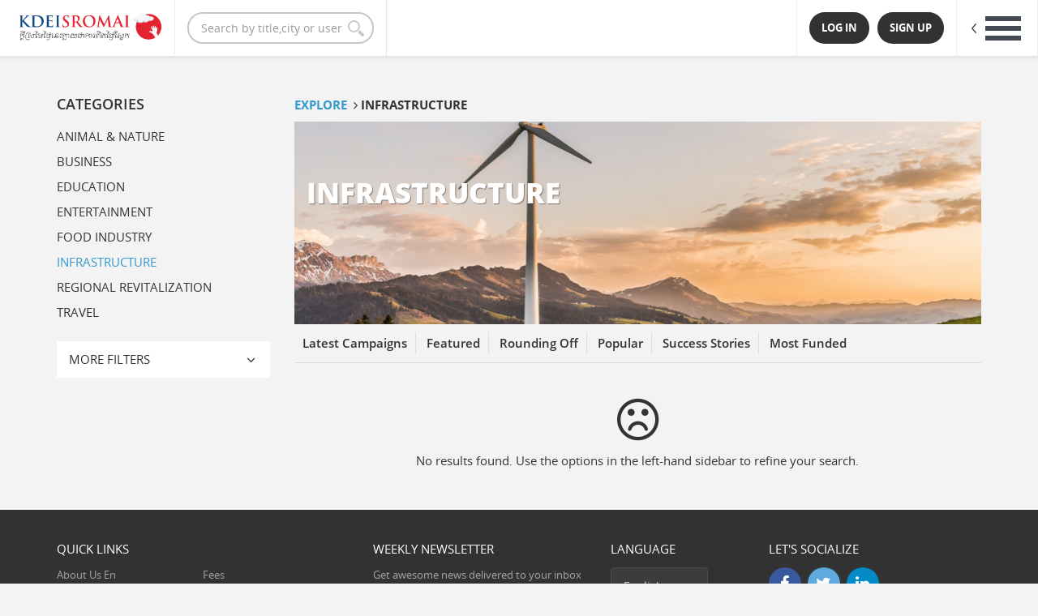

--- FILE ---
content_type: text/html; charset=UTF-8
request_url: https://www.kdeisromai.com/category/infrastructure
body_size: 36427
content:
<!DOCTYPE html>

<html xmlns="http://www.w3.org/1999/xhtml" dir="ltr" lang="en_US"
      xmlns:og="http://ogp.me/ns#" xmlns:fb="http://www.facebook.com/2008/fbml">

<head>


<meta http-equiv="Content-Type" content="text/html; charset=utf-8"/>

<meta name="viewport" content="width=device-width,initial-scale=1.0,maximum-scale=1.0"/>


<title>KDEISROMAI : Cambodian first crowdfunding</title>

<meta name="description"
      content="KDEISROMAI is first Cambodian crowdfunding website. we would like to help your dream come true. "/>

<meta name="keywords"
      content="Cambodian first crowdfunding"/>

<meta property="fb:app_id" content="1647483582087284" />
<meta property="og:site_name" content="KDEISROMAI.com /Cambodian #1 crewdfunding ll ក្ដីស្រមៃថ្ងៃនេះក្លាយជាការពិតថ្ងៃស្អែក" />
<meta property="og:type" content="website" />
<meta property="og:url" content="https://www.kdeisromai.com/" />
<meta property="og:locale" content="en_US" />
<meta property="og:title" content="KDEISROMAI : Cambodian first crowdfunding" />
<meta property="og:description" content="KDEISROMAI is first Cambodian crowdfunding website. we would like to help your dream come true. " />
<meta property="og:image" content="https://www.kdeisromai.com/upload/orig/logo_98285.png" />
<meta property="og:image:url" content="https://www.kdeisromai.com/upload/orig/logo_98285.png" />
<meta name="twitter:card" content="summary_large_image" />
<meta name="twitter:domain" content="https://www.kdeisromai.com/">
<meta name="twitter:site" content="@dtester345" />
<meta name="twitter:site:id" content="@dtester345" />
<meta name="twitter:creator" content="@dtester345" />
<meta name="twitter:title" content="KDEISROMAI : Cambodian first crowdfunding" />
<meta name="twitter:url" content="https://www.kdeisromai.com/" />
<meta name="twitter:description" content="KDEISROMAI is first Cambodian crowdfunding website. we would like to help your dream come true. " />
<meta name="twitter:image" content="https://www.kdeisromai.com/upload/orig/logo_98285.png" />
<meta name="twitter:image:src" content="https://www.kdeisromai.com/upload/orig/logo_98285.png" />
<meta name="twitter:card:src" content="https://www.kdeisromai.com/upload/orig/logo_98285.png" />


<!--<link href='http://fonts.googleapis.com/css?family=Open+Sans' rel='stylesheet' type='text/css'>-->


<!-- Favicon -->


<link rel="icon" href="https://www.kdeisromai.com/upload/orig/favicon_21895.jpeg"/>


<!-- Latest compiled and minified CSS

<link rel="stylesheet" href="https://www.kdeisromai.com/css/bootstrap.min.css">-->


<link rel="stylesheet" href="https://www.kdeisromai.com/css/bootstrap.min.css">

<link href="https://www.kdeisromai.com/css/font-awesome.min.css" rel="stylesheet">

<link rel="stylesheet" type="text/css" href="https://www.kdeisromai.com/css/bootstrap-select.css">

<link href="https://www.kdeisromai.com/css/datepicker_bootstrap.css" rel="stylesheet" type="text/css"/>


<!-- Default new -->

<link rel="stylesheet" href="https://www.kdeisromai.com/css/style.css?v=1764227043" type="text/css" media="screen"/>


<link rel="stylesheet" href="https://www.kdeisromai.com/css/responsive.css?v=1764227043" type="text/css" media="screen"/>

<script src="https://www.kdeisromai.com/js/jquery-1.9.1.js"></script>



<!--[if lt IE 9]>

<script src="https://oss.maxcdn.com/html5shiv/3.7.2/html5shiv.min.js"></script>

<script src="https://oss.maxcdn.com/respond/1.4.2/respond.min.js"></script>

<![endif]-->


<!--[if gte IE 9]>

<style type="text/css">

    .gradient {

        filter: none;

    }

</style>

<![endif]-->


<!-- Latest compiled and minified JavaScript -->

<script src="https://www.kdeisromai.com/js/bootstrap.min.js"></script>


<!-- Character Counter -->

<script src="https://www.kdeisromai.com/js/jquery.jqEasyCharCounter.js" type="text/javascript"></script>


<!-- DatePicker -->

<script src="https://www.kdeisromai.com/datepicker/mootools-core.js" type="text/javascript"></script>

<script src="https://www.kdeisromai.com/datepicker/mootools-more.js" type="text/javascript"></script>

<script src="https://www.kdeisromai.com/datepicker/Picker.js" type="text/javascript"></script>

<script src="https://www.kdeisromai.com/datepicker/Picker.Attach.js" type="text/javascript"></script>

<script src="https://www.kdeisromai.com/datepicker/Picker.Date.js" type="text/javascript"></script>


<!--Pagination -->

<script src="https://www.kdeisromai.com/js/jquery.pajinate.js"></script>


<script type="text/javascript" src="https://www.kdeisromai.com/js/bootstrap-tabdrop.js"></script>

<script>

    //if (top.location != location) {

    //top.location.href = document.location.href ;

    //}

    $(function () {

        window.prettyPrint && prettyPrint();

        $('.responsive-tab:first').tabdrop();

    });

</script>


<!--mover user to particular box position-->

<script type="text/javascript">

    function goToByScroll(id) {

        $('html, body').animate({scrollTop: $("#" + id).offset().top - 100}, 1000);

    }


    <!--Remove space-->

    function removetrim() {

        $(":text,textarea").each(function () {

            $(this).blur(function () {

                $(this).val($.trim($(this).val()))

            });

        });

    }

    removetrim()

    <!--Remove space-->

</script>


<!--pop iframe-->


<script type="text/javascript">

    $(document).ready(function () {

        <!--alert message-->

        $(".alert-message").click(function () {

            $(this).slideUp("slow");

        });


        <!--alert message-->


        <!--Tooltip-->

        $('[data-toggle="tooltip"]').tooltip();

        <!--Tooltip-->


        <!--popover-->

        $('[data-toggle="popover"]').popover();

        <!--popover-->

    });


    function LTrim(value) {


        var re = /\s*((\S+\s*)*)/;

        return value.replace(re, "$1");


    }


    // Removes ending whitespaces

    function RTrim(value) {


        var re = /((\s*\S+)*)\s*/;

        return value.replace(re, "$1");


    }


    // Removes leading and ending whitespaces

    function trim(value) {


        return LTrim(RTrim(value));


    }


    function jvencode(str) {


        var s1 = str.replace(')', 'KQWER');

        var s2 = s1.replace('(', 'WEKREV');

        return encodeURIComponent(s2);

    }

    function jvdecode(str) {


        return decodeURIComponent(str.replace(/\+/g, " "));

    }


    function isValidURL(url) {

        var RegExp = /(ftp|http|https):\/\/(\w+:{0,1}\w*@)?(\S+)(:[0-9]+)?(\/|\/([\w#!:.?+=%@!\-\/]))?/;


        if (RegExp.test(url)) {

            return true;

        } else {

            return false;

        }

    }


    function removeHTMLTags(str) {


        var strInputCode = str;


        strInputCode = strInputCode.replace(/(lt|gt);/g, function (strMatch, p1) {

            return (p1 == "lt") ? "&lt;" : "&gt;";

        });

        var strTagStrippedText = strInputCode.replace(/<\/?[^>]+(>|$)/g, "");

        return strTagStrippedText;

        // Use the alert below if you want to show the input and the output text

        //		alert("Input code:\n" + strInputCode + "\n\nOutput text:\n" + strTagStrippedText);


    }


    function limitText(limitField, limitCount, limitNum) {


        if (limitField.value.length > limitNum) {

            limitField.value = limitField.value.substring(0, limitNum);

        } else {

            limitCount.value = limitNum - limitField.value.length;

        }

    }


</script>


<script type="text/javascript">
    $(document).ready(function () {
        // Javascript to enable link to tab
        var url = document.location.toString();

        var tabName = url.split('#')[1];

        if (url.match('#')) {
            $('.sub-tab a[href=#' + tabName + ']').tab('show');
            // window.scrollTo(0, 0);
        }

        // Change hash for page-reload
        $('.sub-tab a').on('shown.bs.tab', function (e) {
            // window.location.hash = e.target.hash;
            // window.scrollTo(0, 0);
             history.pushState({}, '', e.target.hash);
        })
    });

</script>

<!--pop up iframe end-->

<script type="text/javascript">

    $(document).ready(function () {

        //$('.show_div').hide();

        //$('input:radio[name="method"]').removeAttr('checked');

        $(".error_change").delay(5000).slideUp("slow");

        $('input:radio[name="method"]').click(function () {

            var rad_val = $(this).attr('id');

            var sd = rad_val.split('_');

            if ($('#withdraw-amount_div_' + sd[1]).is(':visible') == false) {

                $('.show_div').slideUp();

                $('#withdraw-amount_div_' + sd[1]).slideDown();

            }

        });

        $("#success_notify").click(function () {

            $(".close").slideToggle('slow', 'linear', 'hide');

        });

    });

</script>





<!--Popup-->

<link href="https://www.kdeisromai.com/css/magnific-popup.css" rel="stylesheet"/>

<script src="https://www.kdeisromai.com/js/jquery.magnific-popup.js"></script>

<script type="text/javascript">

    $(document).ready(function () {


        $('.mfPopup').magnificPopup({

            type: 'ajax',

            alignTop: true, // as we know that popup content is tall we set scroll overflow by default to avoid jump

        });


        $('.mfPopup-inline').magnificPopup({

            type: 'inline',


            fixedContentPos: true,

            fixedBgPos: true,


            overflowY: 'auto',


            closeBtnInside: true,

            preloader: false,


            midClick: true,

            removalDelay: 300,

            mainClass: 'my-mfp-zoom-in'

        });

    });

</script>


<!--Hearder Slider Start-->


<!--Hearder Slider End-->


<script type="text/javascript">

    $(document).ready(function () {

        $("#brand")

            .mouseover(function () {

                $(".brand-hover").show();

                $(".brand-orig").hide();

            })

            .mouseout(function () {

                $(".brand-hover").hide();

                $(".brand-orig").show();

            });

    });


</script>


<link rel="stylesheet" href="https://www.kdeisromai.com/editor/css/redactor.css"/>

<script src="https://www.kdeisromai.com/editor/js/redactor.min.js"></script>


<script type="text/javascript" src="https://www.kdeisromai.com/js/bootstrap-select.js"></script>

<script type="text/javascript">

    $(window).on('load', function () {

        $('.selectpicker').selectpicker({

            'selectedText': 'cat'

        });

    });

    $(window).bind("load", function () {

        $('#loader-wrapper').fadeOut(1000);

    });

</script>


<script type="text/javascript">
    function PopupOpen() {
        $('#loader-wrapper-ajax').fadeIn(1000);
    }
    function PopupClose() {
        $('#loader-wrapper-ajax').fadeOut(1000);
    }

</script>


</head>

<body>


<script type="text/javascript">
    if (window.location.hash == '#_=_' || window.location.hash == '#!') {
        window.location.hash = ''; // for older browsers, leaves a # behind
        history.pushState('', document.title, window.location.pathname); // nice and clean

    }
    function form_validate() {
        if (document.getElementById('keyword').value == "" || document.getElementById('keyword').value == "Search" || document.getElementById('keyword').value == "By title,country,city or user") {
            //document.getElementById('keyword').value = "By title,country,city or user";
            //document.getElementById('searchval').value = "By title,country,city or user";
            // return false;
        }
        else {
            //document.frmsearch.submit();
        }
    }
    function autotext() {
        var xmlHttp;
        try {
            xmlHttp = new XMLHttpRequest();// Firefox, Opera 8.0+, Safari
        }
        catch (e) {
            try {
                xmlHttp = new ActiveXObject("Msxml2.XMLHTTP"); // Internet Explorer
            }
            catch (e) {
                try {
                    xmlHttp = new ActiveXObject("Microsoft.XMLHTTP");
                }
                catch (e) {
                    //alert("");
                    return false;
                }
            }
        }
        xmlHttp.onreadystatechange = function () {
            if (xmlHttp.readyState == 4) {
                document.getElementById('autoc').innerHTML = xmlHttp.responseText;

                if (document.getElementById('srhdiv')) {
                    var hht = document.getElementById('srhdiv').offsetHeight + 'px';
                    document.id('autoc').set('tween', {
                        duration: 1000,
                        transition: Fx.Transitions.Bounce.easeOut // This could have been also 'bounce:out'
                    }).tween('height', hht);
                }
                else {
                    var hht = '0px';
                    document.id('autoc').set('tween', {
                        duration: 1000,
                        transition: Fx.Transitions.Bounce.easeOut // This could have been also 'bounce:out'
                    }).tween('height', hht);
                }
            }
        };
        var text = document.getElementById('keyword').value;
        text = text.replace(/[^a-zA-Z0-9]/g, '');
        xmlHttp.open("GET", "https://www.kdeisromai.com/search/search_auto/" + text + "/" +1764227043, true);
        xmlHttp.send(null);
    }
    function selecttext(el) {
        document.getElementById('keyword').value = el.innerHTML;
        document.id('autoc').set('tween', {}).tween('height', '0px');
        setTimeout(function () {
            el.parentNode.innerHTML = '';
        }, 500);

        document.frmsearch.submit();
    }

    window.addEvent('domready', function () {
        document.id('autoc').set('tween', {}).tween('height', '0px');
    });


</script>

<nav class="navbar navbar-default bs-navbar-default navbar-fixed-top">
    <div class="container-fluid">
        <div class="navbar-header">
            <button type="button" class="navbar-toggle collapsed" data-toggle="collapse" data-target="#top-navbar">
                <span class="sr-only">Toggle navigation</span>
                <span class="icon-bar"></span>
                <span class="icon-bar"></span>
                <span class="icon-bar"></span>
            </button>
            <a class="navbar-brand" id="brand" href="https://www.kdeisromai.com/">
                <span class="brand-hover"><img alt="no-image"
                        src="https://www.kdeisromai.com/upload/orig/logo_11508.png"/></span>
                <span class="brand-orig"><img alt="no-image"
                        src="https://www.kdeisromai.com/upload/orig/logo_98285.png"/></span>
            </a>
        </div>
        <div class="collapse navbar-collapse" id="top-navbar">
            <form action="https://www.kdeisromai.com/category/search" class="navbar-form navbar-left" name="frmsearch" id="frmsearch" method="get" onsubmit="return form_validate()" autocomplete="off" accept-charset="utf-8">
            <div class="navbar-search">
                <input type="text" class="form-control"
                       value=""
                       name="keyword" id="keyword" onkeyup="autotext();" placeholder="Search by title,city or user"/>

                <input type="submit" value="" class="navbar-search-btn" onclick="form_validate();"/>

                <div id="autoc" class="in-autocomplete"></div>
            </div>
            </form>
                            <ul class="nav navbar-nav in-navbar-nav navbar-right">
                    <li><a href="https://www.kdeisromai.com/home/login/L2NhdGVnb3J5L2luZnJhc3RydWN0dXJl">Log In</a></li>
                    <li><a href="https://www.kdeisromai.com/home/signup">Sign Up</a></li>
                    <li class="dropdown">
                        <div class="menulink">
                            <div class="mIcon">Menu <span></span></div>
                            <ul class="dropdown-menu" id="dropdown-menu" role="menu">
                                <li><a href="https://www.kdeisromai.com/search/index" class="nav_browse">Browse</a></li>
                                <li><a href="https://www.kdeisromai.com/start_project/create_step1" class="nav_create" id="m_create_a_campaign">Create a Campaign</a></li>
                                <li><a href="https://www.kdeisromai.com/content/learn_more" class="nav_learn">Learn</a></li>
                            </ul>
                        </div>
                    </li>
                </ul>
                    </div>
    </div>
</nav>
<script>
    $(document).ready(function () {
        if (/Android|webOS|iPhone|iPad|iPod|BlackBerry|IEMobile|Opera Mini/i.test(navigator.userAgent)) {
            $(".menulink").click(function () {
                if ($('#dropdown-menu').css('display') == 'none') {
                    $("#dropdown-menu").fadeIn(500);
                    $(this).addClass("active");
                } else {
                    $("#dropdown-menu").fadeOut(200);
                    $(this).removeClass("active");
                }
            });

        } else {
            $(".menulink")
                .mouseenter(function () {
                    $("#dropdown-menu").fadeIn(500);
                    $(this).addClass("active");
                })
                .mouseleave(function () {
                    $("#dropdown-menu").fadeOut(200);
                    $(this).removeClass("active");
                });
        }
    });
</script>
<div id="loader-wrapper">

    <div id="loader"></div>

</div>

<div id="loader-wrapper-ajax">

    <div class="loader"></div>

</div>

<script>
    $(document).ready(function () {
        var pl_val = 'By title,country,city or user';
        $("#keyword").focus(function () {
            $(this).removeAttr('placeholder');
        });
        $("#keyword").focusout(function () {
            $(this).attr('placeholder', pl_val);
        });
    });

</script>
<section>
<div class="container padTB50">
<div class="row">
<div class="col-md-3">
<div class="cat-list">
    <h4><span class="hidden-xs hidden-sm">Categories</span> <a
            class="visible-sm visible-xs more-filters-link collapsed" data-toggle="collapse" href="#categories"
            aria-expanded="false" aria-controls="collapseExample">Categories <i aria-hidden="true"
                class="fa fa-angle-up"></i></a></h4>

    <div class="collapse in-catList" id="categories">
        <ul>
                                <li>

                        <a href="https://www.kdeisromai.com/category/animal-nature">ANIMAL & NATURE</a>                            </li>
                                        <li>

                        <a href="https://www.kdeisromai.com/category/business1">BUSINESS</a>                            </li>
                                        <li>

                        <a href="https://www.kdeisromai.com/category/education">EDUCATION</a>                            </li>
                                        <li>

                        <a href="https://www.kdeisromai.com/category/entertainment">ENTERTAINMENT</a>                            </li>
                                        <li>

                        <a href="https://www.kdeisromai.com/category/food-industry">FOOD INDUSTRY</a>                            </li>
                                        <li>

                        <a href="https://www.kdeisromai.com/category/infrastructure" class="selectedcatsearch" >INFRASTRUCTURE</a>                            </li>
                                        <li>

                        <a href="https://www.kdeisromai.com/category/regional-revitalization">REGIONAL REVITALIZATION</a>                            </li>
                                        <li>

                        <a href="https://www.kdeisromai.com/category/travel">TRAVEL</a>                            </li>
                            </ul>
    </div>
</div>
<div class="in-filters">
<a class="more-filters-link collapsed" data-toggle="collapse" href="#moreFilters" aria-expanded="false"
   aria-controls="collapseExample">More Filters <i aria-hidden="true" class="fa fa-angle-up"></i></a>

<div class="collapse filter-area " id="moreFilters">
    <form action="https://www.kdeisromai.com/category/search" name="frmadvance_search" method="get" class="in-form" accept-charset="utf-8">
    <div class="form-group">
        <input type="text" class="form-control" placeholder="Title" name="keyword"
               id="keywordsearch" value="">
    </div>

    <div class="form-group">
        <select name="category_id" id="category_id" class="selectpicker" data-live-search="true">
            <option value="">Select Category</option>
                                <option value="63"
                        > ANIMAL & NATURE</option>
                                        <option value="60"
                        > BUSINESS</option>
                                        <option value="33"
                        > EDUCATION</option>
                                        <option value="66"
                        > ENTERTAINMENT</option>
                                        <option value="64"
                        > FOOD INDUSTRY</option>
                                        <option value="69"
                        selected="selected"> INFRASTRUCTURE</option>
                                        <option value="68"
                        > REGIONAL REVITALIZATION</option>
                                        <option value="62"
                        > TRAVEL</option>
                    

        </select>
    </div>
    <div class="form-group">
        <input type="text" class="form-control" placeholder="City" name="city" id="city"
               value="">
    </div>
    <div class="form-group">
        <select name="country_id" id="country_id" class="selectpicker" data-live-search="true">
            <option value="">Select Country</option>
                                <option
                        value="40" >Cambodia</option>
                        </select>
    </div>
    <div class="form-group">
        <label>Raising Goal</label>

        <div class="radio">
            <label class="in-radio">
                <input name="goal_size" type="radio" value="0"
                       id="all_size"  checked="checked"/>
                <i aria-hidden="true"></i>
                All            </label>
        </div>
        <div class="radio">
            <label class="in-radio">
                <input name="goal_size" type="radio" value="1"
                       id="s_size" />
                <i aria-hidden="true"></i>
                0%-25%
            </label>
        </div>
        <div class="radio">
            <label class="in-radio">
                <input name="goal_size" type="radio" value="2"
                       id="m_size" />
                <i aria-hidden="true"></i>
                25%-50%
            </label>
        </div>
        <div class="radio">
            <label class="in-radio">
                <input name="goal_size" type="radio" value="3"
                       id="ml_size" />
                <i aria-hidden="true"></i>
                50%-75%
            </label>
        </div>
        <div class="radio">
            <label class="in-radio">
                <input name="goal_size" type="radio" value="4"
                       id="l_size" />
                <i aria-hidden="true"></i>
                75%-100+%
            </label>
        </div>
    </div>
    <div class="form-group">
        <label>Status</label>

        <div class="radio">
            <label class="in-radio">
                <input name="status" type="radio" value="0"
                       id="all_status"   checked="checked"/>
                <i aria-hidden="true"></i>
                All            </label>
        </div>
        <div class="radio">
            <label class="in-radio">
                <input name="status" type="radio" value="1"
                       id="funding_status" />
                <i aria-hidden="true"></i>
                Open            </label>
        </div>
        <div class="radio">
            <label class="in-radio">
                <input name="status" type="radio" value="2"
                       id="Ended" />
                <i aria-hidden="true"></i>
                Success            </label>
        </div>
        <div class="radio">
            <label class="in-radio">
                <input name="status" type="radio" value="3"
                       id="success_status" />
                <i aria-hidden="true"></i>
                Ended            </label>
        </div>
    </div>
    <div class="form-group">
        <label>Goal Type</label>

        <div class="radio">
            <label class="in-radio">
                <input type="radio" name="goal_type" value="0"
                       id="all_type"  checked="checked"/>
                <i aria-hidden="true"></i>
                All            </label>
        </div>
        <div class="radio">
            <label class="in-radio">
                <input type="radio" name="goal_type" value="1"
                       id="flexible_type" />
                <i aria-hidden="true"></i>
                Flexible            </label>
        </div>
        <div class="radio">
            <label class="in-radio">
                <input type="radio" name="goal_type" value="2"
                       id="fixed_type" />
                <i aria-hidden="true"></i>
                Fixed            </label>
        </div>
    </div>
    <input type="submit" value="Search" class="btn-main">
    </form></div>
</div>
</div>
<div class="col-md-9">
    <ul class="search-breadcrumb">
        <li><a href="https://www.kdeisromai.com/search/index">Explore</a></li>
                    <li><i aria-hidden="true" class="fa fa-angle-right"></i> INFRASTRUCTURE</li>
        
    </ul>
    <div class="cat-name">
                    <img alt="" src="https://www.kdeisromai.com/upload/category_search/user_21860.jpeg">
                <div class="cat-headline">
            <h2>INFRASTRUCTURE</h2>

            <p>
                            </p>
        </div>
    </div>
    <div class="filter-tab-links">
        <ul class="clearfix">
                        <li ><a href="https://www.kdeisromai.com/category/latest_campaign">Latest Campaigns</a></li>
            <li ><a href="https://www.kdeisromai.com/category/featured">Featured</a></li>
            <li ><a href="https://www.kdeisromai.com/category/rounding_off">Rounding Off</a></li>
            <li ><a href="https://www.kdeisromai.com/category/popular">Popular</a></li>
            <!-- <li></li>-->
            <li ><a href="https://www.kdeisromai.com/category/success_story">Success Stories</a></li>
            <li ><a href="https://www.kdeisromai.com/category/most_funded">Most Funded</a></li>
        </ul>
    </div>
    <div class="row search-project xs-pro-card">
        <div class='no-data'>No results found. Use the options in the left-hand sidebar to refine your search.</div>
    </div>
</div>
</div>
</div>
</section>



<script type="text/javascript">
    function newsletter_validate() {
        if (document.getElementById('subscribe_email').value == "" || document.getElementById('subscribe_email').value == "Enter your email" || document.getElementById('subscribe_email').value == "Enter valid email") {
            document.getElementById('subscribe_email').value = "Enter valid email";
            return false;
        }
        else {
            var pattern = /^[a-zA-Z0-9._-]+@[a-zA-Z0-9.-]+\.[a-zA-Z]{2,4}$/;
            var str = document.getElementById('subscribe_email').value;
            if (pattern.test(str)) {
                document.frmnewsletter.submit();
            }
            else {
                document.getElementById('subscribe_email').value = "Enter valid email";
                return false;
            }
        }
    }
</script>
<footer id="footer">
    <div class="bg-black main-footer">
        <div class="container padTB40">
            <div class="row">
                <div class="col-md-4 col-sm-12 footer-item">
                    <h5 class="footer-title">Quick Links</h5>
                    <ul class="footer-links clearfix">
                                                        <li>
                                    <a href="https://www.kdeisromai.com/content/pages/about-us-en">About Us En</a>
                                </li>
                                                            <li>
                                    <a href="https://www.kdeisromai.com/content/pages/fees">Fees</a>
                                </li>
                                                            <li>
                                    <a href="https://www.kdeisromai.com/content/pages/howtodeal">How to Deal</a>
                                </li>
                                                            <li>
                                    <a href="https://www.kdeisromai.com/content/pages/privacy">Privacy Policy</a>
                                </li>
                                                            <li>
                                    <a href="https://www.kdeisromai.com/content/pages/terms-of-service">Terms of Service</a>
                                </li>
                                                            <li>
                                    <a href="https://www.kdeisromai.com/content/pages/what-is-crowdfunding-">What’s Crowdfunding?</a>
                                </li>
                            
                        <li><a href="https://www.kdeisromai.com/help-center">Help Center</a></li>
                        <li><a href="https://www.kdeisromai.com/content/faq/">FAQ </a></li>
                        <li><a href="https://www.kdeisromai.com/content/contact-us">Contact Us</a></li>
                    </ul>
                </div>
                <div class="col-md-3 col-sm-6 footer-item">
                    <h5 class="footer-title">Weekly newsletter</h5>

                    <p class="footer-newsletter-text">Get awesome news delivered to your inbox each week</p>

                    <div class="footer-newsletter ">
                        <form action="https://www.kdeisromai.com/newsletter/subscribe/" name="frmnewsletter" onsubmit="return newsletter_validate()" id="frmnewsletter" autocomplete="off" method="post" accept-charset="utf-8">
<input type="hidden" name="csrf_rockers_name" value="9ac726e457b005407482b17588a68432" />             
                        <div class="text-input">
                            <input type="text" class="form-control"
                                   onblur="if (this.value == '') {this.value = 'Enter your email';}"
                                   onfocus="if (this.value == 'Enter your email' || this.value=='Enter valid email') {this.value = '';}"
                                   value="Enter your email" name="subscribe_email" id="subscribe_email"/>
                        </div>
                        <input name="Join" type="submit" class="btn-join btn-main" value="Join Now"/>
                        </form>
                    </div>
                </div>
                <div class="col-md-2 col-sm-6 footer-item">
                    <h5 class="footer-title">Language</h5>

                    <div class="change-language">
                                                    <select name="countries" id="countries" class=" selectpicker changelng">
                                                                    <option value="en" data-iso="en"
                                            data-image="https://www.kdeisromai.com/images/blank.png"
                                            data-imagecss="flag ad"
                                            data-title="english" selected=selected>english</option>
                                                                    <option value="km" data-iso="km"
                                            data-image="https://www.kdeisromai.com/images/blank.png"
                                            data-imagecss="flag ae"
                                            data-title="khmer" >khmer</option>
                                                            </select>
                                            </div>

                </div>
                <div class="col-md-3 col-sm-12 footer-item">
                    <h5 class="footer-title">Let's socialize</h5>
                                        <div class="social-site">
                                                    <a href="http://www.facebook.com/pages/fundraisingscript/187170521330689" target='_blank' class="faceboook"
                               title="Facebook"><i aria-hidden="true" class="fa fa-facebook"></i></a>
                                                    <a href="https://twitter.com" target='_blank' class="twitter"
                               title="Twitter"><i aria-hidden="true" class="fa fa-twitter"></i></a>
                                                    <a href="https://in.linkedin.com/" target='_blank' class="linkedin"
                               title="Linkedin"><i aria-hidden="true" class="fa fa-linkedin"></i></a>
                                                <div class="clear"></div>
                    </div>
                </div>
            </div>
        </div>
    </div>
    <div class="second-footer">
        <div class="container">
            <div class="copyright">&copy;2025 
                <span> KDEISROMAI.com /Cambodian #1 crewdfunding ll ក្ដីស្រមៃថ្ងៃនេះក្លាយជាការពិតថ្ងៃស្អែក</span> All Rights Reserved.
            </div>
            <div class="designedby"><a href="http://www.fundraisingscript.com" title="Crowdfunding Software" target="_blank">Crowdfunding Software</a> <span> Powered by </span><a href="https://www.kdeisromai.com" title="Crowdfunding Software" target="_blank">CIJD. Co., Ltd</a>
            </div>
        </div>
    </div>
</footer>

<script type="text/javascript">
    $(".success_change").fadeOut(5000);
    $(".validation").fadeOut(5000);
</script>

<script type="text/javascript">
    </script>


<script type="text/javascript">
    $(document).ready(function () {

        $(".changelng").on('change', function () {

            var iso = $('.changelng option:selected').attr('data-iso');
            var langf = $('.changelng option:selected').val();


            var utid = '';
            if (utid > 0) {
                $.ajax({
                    url: "https://www.kdeisromai.com/home/chlang/" + iso,
                    xhrFields: {
                        withCredentials: true
                    },
                    success: function () {
                        window.location = 'https://www.kdeisromai.com/category/infrastructure?lang=' + langf;
                    }
                });
            } else {
                window.location = 'https://www.kdeisromai.com/category/infrastructure?lang=' + langf;
            }


        });
    });
</script>
<script type="text/javascript">
    $(document).ready(function () {

        $(".changelng1").on('change', function () {

            var iso = $('.changelng1 option:selected').attr('data-iso');
            var langf = $('.changelng1 option:selected').val();


            var utid = '';
            if (utid > 0) {
                $.ajax({
                    url: "https://www.kdeisromai.com/home/chlang/" + iso,
                    xhrFields: {
                        withCredentials: true
                    },
                    success: function () {
                        window.location = 'https://www.kdeisromai.com/category/infrastructure?lang=' + langf;
                    }
                });
            } else {
                window.location = 'https://www.kdeisromai.com/category/infrastructure?lang=' + langf;
            }


        });
    });
</script>    

</body>

</html>

--- FILE ---
content_type: text/css
request_url: https://www.kdeisromai.com/css/datepicker_bootstrap.css
body_size: 5811
content:
/*
 * Made by Nima Izadi (nim.izadi@gmail.com / @Nima_Izadi / github.com/nim1989)
 */
.selected-button, .datepicker_bootstrap .days .day.selected, .datepicker_bootstrap .days .day.selected:hover, .datepicker_bootstrap .months .month.selected, .datepicker_bootstrap .months .month.selected:hover, .datepicker_bootstrap .years .year.selected, .datepicker_bootstrap .years .year.selected:hover {
  background-color: #049cdb;
  color: white; }

.datepicker_bootstrap:after {
  content: '';
  display: inline-block;
  border-left: 6px solid transparent;
  border-right: 6px solid transparent;
  border-bottom: 6px solid #ffffff;
  position: absolute;
  top: -6px;
  left: 7px; }

.datepicker_bootstrap:before {
  content: '';
  display: inline-block;
  border-left: 7px solid transparent;
  border-right: 7px solid transparent;
  border-bottom: 7px solid #cccccc;
  position: absolute;
  top: -7px;
  left: 6px; }

.datepicker_bootstrap {
  position: absolute;
  font-size: 1em;
  color: #000;
  line-height: normal;
  width: 18em;
  padding: 0.3em;
  background-color: white;
  border: 1px solid #cccccc;
  -webkit-box-shadow: 0 5px 10px rgba(0, 0, 0, 0.2);
  -moz-box-shadow: 0 5px 10px rgba(0, 0, 0, 0.2);
  box-shadow: 0 5px 10px rgba(0, 0, 0, 0.2);
  -webkit-border-radius: 3px;
  -moz-border-radius: 3px;
  border-radius: 3px;
  /* header
  ********************************************************/
  /* body
  ********************************************************/
  /* days-grid
  ********************************************************/
  /* months-grid
  ********************************************************/
  /* years-grid
  ********************************************************/
  /* years months and days style
  ********************************************************/
  /* global
  ********************************************************/
  /* time
  ********************************************************/ }
  .datepicker_bootstrap .header {
    text-align: center;
    border-bottom: inset 1px rgba(204, 204, 204, 0.55);
    padding-bottom: 0.3em;
    font-weight: bold; }
    .datepicker_bootstrap .header .title {
      text-align: center;
      margin: auto;
      display: inline-block; }
      .datepicker_bootstrap .header .title .titleText {
        margin: auto;
        padding: 0.5em;
        -webkit-border-radius: 3px;
        -moz-border-radius: 3px;
        border-radius: 3px; }
        .datepicker_bootstrap .header .title .titleText:hover {
          background-color: #eeeeee; }
    .datepicker_bootstrap .header .previous, .datepicker_bootstrap .header .next {
      position: absolute;
      cursor: pointer;
      overflow: hidden;
      top: 1em;
      display: block;
      border-top: 6px solid white;
      border-bottom: 6px solid white;
      height: 0px; }
    .datepicker_bootstrap .header .previous {
      left: 0.4em;
      border-right: 7px solid black; }
      .datepicker_bootstrap .header .previous:hover {
        border-right-color: #eeeeee; }
    .datepicker_bootstrap .header .next {
      right: 0.4em;
      border-left: 7px solid black; }
      .datepicker_bootstrap .header .next:hover {
        border-left-color: #999999; }
    .datepicker_bootstrap .header .closeButton {
      display: none; }
  .datepicker_bootstrap .body {
    position: relative;
    top: 0;
    left: 0;
    height: 15.5em;
    overflow: hidden;
    margin-top: 0.2em; }
    .datepicker_bootstrap .body .slider > div {
      height: 15.5em; }
      .datepicker_bootstrap .body .slider > div > div, .datepicker_bootstrap .body .slider > div table {
        height: 100%;
        width: 100%;
        text-align: center; }
      .datepicker_bootstrap .body .slider > div thead th {
        height: 2em; }
      .datepicker_bootstrap .body .slider > div thead th:hover {
        background-color: transparent; }
  .datepicker_bootstrap .days td {
    width: 14.28571%; }
  .datepicker_bootstrap .days .otherMonth {
    color: #999999; }
  .datepicker_bootstrap .months td {
    width: 33.33333%; }
  .datepicker_bootstrap .years td {
    width: 25%; }
  .datepicker_bootstrap .days .day, .datepicker_bootstrap .months .month, .datepicker_bootstrap .years .year {
    cursor: pointer;
    -webkit-border-radius: 3px;
    -moz-border-radius: 3px;
    border-radius: 3px; }
    .datepicker_bootstrap .days .day:hover, .datepicker_bootstrap .months .month:hover, .datepicker_bootstrap .years .year:hover {
      background-color: #eeeeee; }
  .datepicker_bootstrap .unavailable {
    color: #eeeeee !important;
    cursor: default !important;
    text-decoration: line-through; }
  .datepicker_bootstrap table {
    border-spacing: 0; }
  .datepicker_bootstrap th,
  .datepicker_bootstrap td {
    padding: 0; }
  .datepicker_bootstrap .time {
    position: relative;
    width: 100%;
    padding-top: 3em;
    text-align: center; }
    .datepicker_bootstrap .time > div {
      display: inline-block; }
  .datepicker_bootstrap .time .hour,
  .datepicker_bootstrap .time .separator,
  .datepicker_bootstrap .time .minutes {
    width: 3em;
    font-size: 1.5em;
    text-align: center;
    padding: 0.2em; }
  .datepicker_bootstrap .time .separator {
    width: 1em; }
  .datepicker_bootstrap .time .ok:active {
    -webkit-box-shadow: inset 0 1px 5px #999999;
    -moz-box-shadow: inset 0 1px 5px #999999;
    box-shadow: inset 0 1px 5px #999999; }
  .datepicker_bootstrap .time .ok:hover {
    background-color: #eeeeee; }
  .datepicker_bootstrap .time .ok {
    margin: 1em auto;
    display: block;
    font-size: 1.5em;
    width: 5em;
    text-align: center;
    cursor: pointer;
    box-shadow: none;
    border: solid 1px #CCC;
    outline: none;
    background-color: white;
    -webkit-border-radius: 2px;
    -moz-border-radius: 2px;
    border-radius: 2px; }


--- FILE ---
content_type: text/css
request_url: https://www.kdeisromai.com/css/style.css?v=1764227043
body_size: 95868
content:
/*@import url(http://fonts.googleapis.com/css?family=Open+Sans:400italic,600italic,700italic,400,600,700,300,800);
*/

/* BEGIN Light */
@font-face {
  font-family: 'Open Sans';
  src: url("../fonts/open-sans/Light/OpenSans-Light.eot?v=1.1.0");
  src: url("../fonts/open-sans/Light/OpenSans-Light.eot?#iefix&v=1.1.0") format("embedded-opentype"), url("../fonts/open-sans/Light/OpenSans-Light.woff2?v=1.1.0") format("woff2"), url("../fonts/open-sans/Light/OpenSans-Light.woff?v=1.1.0") format("woff"), url("../fonts/open-sans/Light/OpenSans-Light.ttf?v=1.1.0") format("truetype"), url("../fonts/open-sans/Light/OpenSans-Light.svg?v=1.1.0#Light") format("svg");
  font-weight: 300;
  font-style: normal; }
/* END Light */
/* BEGIN Light Italic */
@font-face {
  font-family: 'Open Sans';
  src: url("../fonts/open-sans/LightItalic/OpenSans-LightItalic.eot?v=1.1.0");
  src: url("../fonts/open-sans/LightItalic/OpenSans-LightItalic.eot?#iefix&v=1.1.0") format("embedded-opentype"), url("../fonts/open-sans/LightItalic/OpenSans-LightItalic.woff2?v=1.1.0") format("woff2"), url("../fonts/open-sans/LightItalic/OpenSans-LightItalic.woff?v=1.1.0") format("woff"), url("../fonts/open-sans/LightItalic/OpenSans-LightItalic.ttf?v=1.1.0") format("truetype"), url("../fonts/open-sans/LightItalic/OpenSans-LightItalic.svg?v=1.1.0#LightItalic") format("svg");
  font-weight: 300;
  font-style: italic; }
/* END Light Italic */
/* BEGIN Regular */
@font-face {
  font-family: 'Open Sans';
  src: url("../fonts/open-sans/Regular/OpenSans-Regular.eot?v=1.1.0");
  src: url("../fonts/open-sans/Regular/OpenSans-Regular.eot?#iefix&v=1.1.0") format("embedded-opentype"), url("../fonts/open-sans/Regular/OpenSans-Regular.woff2?v=1.1.0") format("woff2"), url("../fonts/open-sans/Regular/OpenSans-Regular.woff?v=1.1.0") format("woff"), url("../fonts/open-sans/Regular/OpenSans-Regular.ttf?v=1.1.0") format("truetype"), url("../fonts/open-sans/Regular/OpenSans-Regular.svg?v=1.1.0#Regular") format("svg");
  font-weight: normal;
  font-style: normal; }
/* END Regular */
/* BEGIN Italic */
@font-face {
  font-family: 'Open Sans';
  src: url("../fonts/open-sans/Italic/OpenSans-Italic.eot?v=1.1.0");
  src: url("../fonts/open-sans/Italic/OpenSans-Italic.eot?#iefix&v=1.1.0") format("embedded-opentype"), url("../fonts/open-sans/Italic/OpenSans-Italic.woff2?v=1.1.0") format("woff2"), url("../fonts/open-sans/Italic/OpenSans-Italic.woff?v=1.1.0") format("woff"), url("../fonts/open-sans/Italic/OpenSans-Italic.ttf?v=1.1.0") format("truetype"), url("../fonts/open-sans/Italic/OpenSans-Italic.svg?v=1.1.0#Italic") format("svg");
  font-weight: normal;
  font-style: italic; }
/* END Italic */
/* BEGIN Semibold */
@font-face {
  font-family: 'Open Sans';
  src: url("../fonts/open-sans/Semibold/OpenSans-Semibold.eot?v=1.1.0");
  src: url("../fonts/open-sans/Semibold/OpenSans-Semibold.eot?#iefix&v=1.1.0") format("embedded-opentype"), url("../fonts/open-sans/Semibold/OpenSans-Semibold.woff2?v=1.1.0") format("woff2"), url("../fonts/open-sans/Semibold/OpenSans-Semibold.woff?v=1.1.0") format("woff"), url("../fonts/open-sans/Semibold/OpenSans-Semibold.ttf?v=1.1.0") format("truetype"), url("../fonts/open-sans/Semibold/OpenSans-Semibold.svg?v=1.1.0#Semibold") format("svg");
  font-weight: 600;
  font-style: normal; }
/* END Semibold */
/* BEGIN Semibold Italic */
@font-face {
  font-family: 'Open Sans';
  src: url("../fonts/open-sans/SemiboldItalic/OpenSans-SemiboldItalic.eot?v=1.1.0");
  src: url("../fonts/open-sans/SemiboldItalic/OpenSans-SemiboldItalic.eot?#iefix&v=1.1.0") format("embedded-opentype"), url("../fonts/open-sans/SemiboldItalic/OpenSans-SemiboldItalic.woff2?v=1.1.0") format("woff2"), url("../fonts/open-sans/SemiboldItalic/OpenSans-SemiboldItalic.woff?v=1.1.0") format("woff"), url("../fonts/open-sans/SemiboldItalic/OpenSans-SemiboldItalic.ttf?v=1.1.0") format("truetype"), url("../fonts/open-sans/SemiboldItalic/OpenSans-SemiboldItalic.svg?v=1.1.0#SemiboldItalic") format("svg");
  font-weight: 600;
  font-style: italic; }
/* END Semibold Italic */
/* BEGIN Bold */
@font-face {
  font-family: 'Open Sans';
  src: url("../fonts/open-sans/Bold/OpenSans-Bold.eot?v=1.1.0");
  src: url("../fonts/open-sans/Bold/OpenSans-Bold.eot?#iefix&v=1.1.0") format("embedded-opentype"), url("../fonts/open-sans/Bold/OpenSans-Bold.woff2?v=1.1.0") format("woff2"), url("../fonts/open-sans/Bold/OpenSans-Bold.woff?v=1.1.0") format("woff"), url("../fonts/open-sans/Bold/OpenSans-Bold.ttf?v=1.1.0") format("truetype"), url("../fonts/open-sans/Bold/OpenSans-Bold.svg?v=1.1.0#Bold") format("svg");
  font-weight: bold;
  font-style: normal; }
/* END Bold */
/* BEGIN Bold Italic */
@font-face {
  font-family: 'Open Sans';
  src: url("../fonts/open-sans/BoldItalic/OpenSans-BoldItalic.eot?v=1.1.0");
  src: url("../fonts/open-sans/BoldItalic/OpenSans-BoldItalic.eot?#iefix&v=1.1.0") format("embedded-opentype"), url("../fonts/open-sans/BoldItalic/OpenSans-BoldItalic.woff2?v=1.1.0") format("woff2"), url("../fonts/open-sans/BoldItalic/OpenSans-BoldItalic.woff?v=1.1.0") format("woff"), url("../fonts/open-sans/BoldItalic/OpenSans-BoldItalic.ttf?v=1.1.0") format("truetype"), url("../fonts/open-sans/BoldItalic/OpenSans-BoldItalic.svg?v=1.1.0#BoldItalic") format("svg");
  font-weight: bold;
  font-style: italic; }
/* END Bold Italic */
/* BEGIN Extrabold */
@font-face {
  font-family: 'Open Sans';
  src: url("../fonts/open-sans/ExtraBold/OpenSans-ExtraBold.eot?v=1.1.0");
  src: url("../fonts/open-sans/ExtraBold/OpenSans-ExtraBold.eot?#iefix&v=1.1.0") format("embedded-opentype"), url("../fonts/open-sans/ExtraBold/OpenSans-ExtraBold.woff2?v=1.1.0") format("woff2"), url("../fonts/open-sans/ExtraBold/OpenSans-ExtraBold.woff?v=1.1.0") format("woff"), url("../fonts/open-sans/ExtraBold/OpenSans-ExtraBold.ttf?v=1.1.0") format("truetype"), url("../fonts/open-sans/ExtraBold/OpenSans-ExtraBold.svg?v=1.1.0#ExtraBold") format("svg");
  font-weight: 800;
  font-style: normal; }
/* END Extrabold */
/* BEGIN Extrabold Italic */
@font-face {
  font-family: 'Open Sans';
  src: url("../fonts/open-sans/ExtraBoldItalic/OpenSans-ExtraBoldItalic.eot?v=1.1.0");
  src: url("../fonts/open-sans/ExtraBoldItalic/OpenSans-ExtraBoldItalic.eot?#iefix&v=1.1.0") format("embedded-opentype"), url("../fonts/open-sans/ExtraBoldItalic/OpenSans-ExtraBoldItalic.woff2?v=1.1.0") format("woff2"), url("../fonts/open-sans/ExtraBoldItalic/OpenSans-ExtraBoldItalic.woff?v=1.1.0") format("woff"), url("../fonts/open-sans/ExtraBoldItalic/OpenSans-ExtraBoldItalic.ttf?v=1.1.0") format("truetype"), url("../fonts/open-sans/ExtraBoldItalic/OpenSans-ExtraBoldItalic.svg?v=1.1.0#ExtraBoldItalic") format("svg");
  font-weight: 800;
  font-style: italic; }
/* END Extrabold Italic */
body{

	margin:0px;

	padding:0px;

	font-size:13px;

	font-family:"Open Sans",Arial, Helvetica, sans-serif;

	padding-top:69px;

	background-color:#f3f3f3;

}

ul, li {

 list-style: none outside none;

}

a{

	color:#3399CC;

	-webkit-transition: background-color 200ms ease-in-out, color 200ms ease-in-out;

	-moz-transition: background-color 200ms ease-in-out, color 200ms ease-in-out;

	-o-transition: background-color 200ms ease-in-out, color 200ms ease-in-out;

	transition: background-color 200ms ease-in-out, color 200ms ease-in-out;

}

a:hover, a:focus{

	color:#323232;	

}

a, a:hover, a:focus {

	text-decoration:none;	

}

.btn-main, .btn-grey, .create_pro {

	background-color: #3399CC;

	color: #FFF;

	padding: 13px 20px;

	text-transform: uppercase;

	border-radius: 25px;

	line-height: 19px;

	font-weight: bold;

	-webkit-transition: background-color 200ms ease-in-out;

	-moz-transition: background-color 200ms ease-in-out;

	-o-transition: background-color 200ms ease-in-out;

	transition: background-color 200ms ease-in-out;

	text-shadow: none;

	display: inline-block;

	border: none;	
	vertical-align: top;

}

.btn-main:hover, .btn-main:focus, .create_pro:hover, .create_pro:focus {

	background-color:#2c87b5;

	color: #FFF;

	outline: none !important;

}

.btn-grey {

	background-color:#323232;

}

.btn-grey:hover, .btn-grey:focus{

	background-color:#0b0b0b;

	color: #FFF;

	outline: none !important;

}

.btn-main.disabled, .btn-grey.disabled{

	pointer-events: none;

	cursor: not-allowed;

	filter: alpha(opacity=30);

	-webkit-box-shadow: none;

	box-shadow: none;

	opacity: .30;	

}

.brdr0 {

	border:none !important;	

}

.pr {

	position:relative;	

}

.font-normal{

	font-weight:normal !important;	

}

.padTB40{

	padding-top:40px;

	padding-bottom:40px;	

}

.padTB50{

	padding-top:50px;

	padding-bottom:50px;	

}

.pad20 {

	padding:20px;	

}

.padT10 {
    padding-top: 10px !important;
}

.marTRL0B10{

	margin-top:0 !important;

	margin-left:0 !important;

	margin-right:0 !important;

	margin-bottom:10 !important;	

}

.marLR-20 {

	margin-left: -20px;

	margin-right: -20px;	

}

.marT0 {

	margin-top:0px !important;	

}

.marT10 {

	margin-top:10px;	

}

.marT20 {

	margin-top:20px;	

}

.marB0 {

	margin-bottom:0px !important;	

}

.marB5 {

	margin-bottom:5px !important;	

}

.marB15 {

	margin-bottom:15px !important;	

}

.marB20 {

	margin-bottom:20px !important;	

}

.marB30 {

	margin-bottom:30px !important;	

}

.marT30 {

	margin-top:30px;	

}

.marT50{

	margin-top:50px !important;	

}

.marL0 {

	margin-left:0px !important;	

}

.marL10 {

	margin-left:10px;	

}

.marL20 {

	margin-left:20px;	

}

.bs-navbar-default {

	background-color:#FFF;

	box-shadow: 0px 2px 5px rgba(0, 0, 0, 0.05);

	border-bottom: 2px solid #e5e5e5;

	z-index: 1000;

}

.navbar-brand {

	height:inherit;

	border-right: 1px solid #ebeef2;

}

.navbar-brand img {

	height:37px;

}

.brand-orig, .brand-hover {

	display: block;

}

.brand-hover {

	display:none;

}

.navbar-form {

	margin-top: 0px;

	margin-bottom: 0px;

	padding-top: 15px;

	padding-bottom: 15px;

	border-right: 1px solid #ebeef2;	

}

.content_page img {
    max-width: 100%;
}

.navbar-search {

	position:relative;

}

.navbar-search .form-control {

	height: 39px;

	padding: 0px 33px 0px 15px;

	width: 230px;

	transition: all 0.5s;

	border: 2px solid #c7c7c7;

	border-radius: 20px;

	color: #c7c7c7;

	box-shadow:none;

}

.navbar-search-btn {

	background: url(../images/search-icon.png);

	border: none;

	width: 45px;

	background-repeat: no-repeat;

	background-position: center;

	height: 39px;

	position: absolute;

	top: 0px;

	right: 0px;

	cursor: pointer;

	border-radius: 0px 20px 20px 0px;

	transition: all 0.5s;

}

.in-autocomplete {

	box-shadow: 0px 2px 7px 0px rgba(1, 1, 1, 0.15);

	background-color: #FFF;

	position: absolute;

	top: 54px;

	margin-left: -15px;

	margin-right: -15px;

	overflow: hidden;

	width: 231px;

	left: -1px;

}

.in-autocomplete ul {

	padding: 0px;

}

.in-autocomplete ul li {

	border-top: 1px solid #EDEDED;

	padding: 10px;

	cursor: pointer;

	white-space: nowrap;

	overflow: hidden;

	text-overflow: ellipsis;

}

.in-autocomplete ul li:hover {

	background-color:#FCFCFC;

}

.in-navbar-nav {	

	border-left: 1px solid #ebeef2;

	padding-left: 10px;

}

.in-navbar-nav>li {

	padding: 15px 5px;

}

.in-navbar-nav>li>a {

	background-color: #323232;

	color:#FFF !important;

	padding: 10px 15px;

	text-transform: uppercase;

	border-radius: 20px;

	line-height: 19px;

	font-weight: bold;

	-webkit-transition: background-color 200ms ease-in-out;

	-moz-transition: background-color 200ms ease-in-out;

	-o-transition: background-color 200ms ease-in-out;

	transition: background-color 200ms ease-in-out;

}

.in-navbar-nav>li>a:hover, .in-navbar-nav>li>a:focus {

	background-color: #3399CC !important;

}

.in-navbar-nav>.dropdown {

	border-left: 1px solid #ebeef2;

	margin-left: 10px;

	padding:0px;

}

.menulink .mIcon {

	background-image: url(../images/icon-main-nav.png);

	background-position: 35px center;

	background-repeat: no-repeat;

	width: 100px;

	height: 69px;

	position: relative;

	text-indent: -9999px;

	border-right: 1px solid #ebeef2;

	-webkit-transition: all 300ms ease-in-out;

	-moz-transition: all 300ms ease-in-out;

	-o-transition: all 300ms ease-in-out;

	transition: all 300ms ease-in-out;

}



.menulink.active .mIcon {

	background-image:url(../images/icon-main-nav-hover.png);

	background-color: #323232;	

}

.menulink .mIcon span {

	background-image: url(../images/icon-main-nav-arrow.png);

	background-position: center;

	background-repeat: no-repeat;

	width: 12px;

	height: 12px;

	display: inline-block;

	position: absolute;

	top: 50%;

	left: 15px;

	margin-top: -6px;	

	-webkit-transform:rotate(180deg);

	-moz-transform:rotate(180deg);

	-o-transform:rotate(180deg);

	-webkit-transition: all .6s ease-in-out;

	-moz-transition: all .6s ease-in-out;

	-o-transition: all .6s ease-in-out;

	transition: all .6s ease-in-out;

}

.menulink.active .mIcon span{

	background-image:url(../images/icon-main-nav-arrow-hover.png);

	-webkit-transform:rotate(90deg);

	-moz-transform:rotate(90deg);

	-o-transform:rotate(90deg);

}

.in-navbar-nav .dropdown-menu {

	box-shadow: 0px 2px 7px 0px rgba(1, 1, 1, 0.15);

	border: none;

	border-radius: 0px;

	margin-top: 0px;

	padding:0px;

}

.dropdown-dashboard-menu {

	width: 300px;

}

.in-navbar-nav .dropdown-menu li {

	border-top: 1px solid #EDEDED;

}

.in-navbar-nav .dropdown-menu li a {

	padding: 15px;

	text-transform: uppercase;

	-webkit-transition: all 200ms ease-in-out;

	-moz-transition: all 200ms ease-in-out;

	-o-transition: all 200ms ease-in-out;

	transition: all 200ms ease-in-out;

}

.in-navbar-nav .dropdown-menu li a:hover {

	background-color:#3399CC;

	color:#FFF;

}

.in-navbar-nav .dropdown-menu-head {

	padding:15px;

	text-transform: uppercase;

	font-size: 15px;

	font-weight: 700;

	vertical-align: middle;

	max-width: 100%;

	display: inline-block;

	white-space: nowrap;

	overflow: hidden;

	text-overflow: ellipsis;

}

.in-navbar-nav .dropdown-menu-head img {

	border-radius: 50%;

	margin-right: 10px;

	width:50px;

	height:50px;

}

.dashSub-menu {

	padding: 0px;

	margin: 0px;

	margin-right: -1px;

}

.dashSub-menu li {

	float: left;

	width: 50%;

	border-right: 1px solid #EDEDED;

	text-align: center;

}

.dashSub-menu li i{

	display: block;

	font-size: 20px;

	margin-bottom: 5px;

}

.dashSub-menu li a{

	display:block;

	color:#323232;

	padding: 20px 5px !important;

}

.dropdown-menu-footer {

	background-color: #323232;

}

.dropdown-menu-footer ul {

	padding:0;

	margin:0;

}

.dropdown-menu-footer li {

	border-top:none !important;

	float:left;

	border-left: 1px solid #262626;

	border-right: 1px solid #3B3B3B;

	width: 33.33%;

	text-align: center;

}

.dropdown-menu-footer li:first-child {

	border-left:none !important;

	border-right: 1px solid #3B3B3B;

}

.dropdown-menu-footer li:last-child {

	border-left: 1px solid #262626;

	border-right:none !important;

}

.dropdown-menu-footer li a{

	display:block;

	color: #DBDBDB;

	padding: 20px 5px !important;

}

.dropdown-menu-footer li a:hover{

	color: #FFF;

	background-color:transparent !important;

}

.dropdown-menu-footer  li a i{

	font-size:18px;

}

.dropdown-menu-footer  li a span{

	margin-left: 5px;

}

.feature-projects {

	max-height:400px;

	overflow: hidden;	

}

.feature-projects > .carousel-inner > .item img {

	width:100%;

}

.slider-overlay {

	background-color:rgba(0, 0, 0, 0.3);

	position:absolute;

	width:100%;

	height:100%;

	top:0px;

	left:0px;	

}

.feature-projects .carousel-caption {

	top: 25%;

}

.feature-projects .carousel-caption h3{

	margin-bottom:20px;

}

.feature-projects .carousel-caption h3 a{

	color: #fff;

	font-size: 35px;

	font-weight: 800;

}

.feature-projects .carousel-caption h3 span{

	color: #fff;

	font-size: 35px;

	font-weight: 800;

}

.feature-projects .carousel-caption p > a{

	background-color: #3399CC;

	color: #FFF;

	padding: 10px 20px;

	text-transform: uppercase;

	border-radius: 20px;

	line-height: 19px;

	font-weight: bold;

	-webkit-transition: background-color 200ms ease-in-out;

	-moz-transition: background-color 200ms ease-in-out;

	-o-transition: background-color 200ms ease-in-out;

	transition: background-color 200ms ease-in-out;

	text-shadow: none;

	display: inline-block;	

}

.feature-projects .carousel-caption p > a:hover{

	background-color: #2c87b5;	

}

.bg-grey {

	background-color:#FCFCFC;	

}

.bg-white {

	background-color: #FFF;	

}

.page-header {

	margin-top: 0px;

	margin-bottom: 10px;

	border: none;

}

.page-header h1 {

	margin: 0px;

	text-transform: uppercase;

	font-weight: 300;

}

.page-header h1 small {

	font-size:14px;

}

.project-card {

	background-color: #ffffff;

	-webkit-box-shadow: 0px 0px 3px rgba(0,0,0,0.15);

	-moz-box-shadow: 0px 0px 3px rgba(0,0,0,0.15);

	box-shadow: 0px 0px 3px rgba(0,0,0,0.15);	

	-webkit-transition: all 200ms ease-in-out;

	-moz-transition: all 200ms ease-in-out;

	-o-transition: all 200ms ease-in-out;

	transition: all 200ms ease-in-out;

	position: relative;

	border-radius: 5px;

	overflow: hidden;

}

.project-card:hover {

	-webkit-box-shadow: 0px 0px 3px rgba(254, 202, 10, 1);

	-moz-box-shadow: 0px 0px 3px rgba(254, 202, 10, 1);

	box-shadow: 0px 0px 3px rgba(254, 202, 10, 1);

}

.project-card:hover .project-title a{

	color:#3399CC;

}

.project-card .pludged-stats {

	position: absolute;

	right: 0px;

	border-top: 60px solid #323232;

	border-left: 60px solid transparent;

	z-index: 100;

}

.project-card .pludged-stats span {

	-webkit-transform: rotate(45deg);

	-moz-transform: rotate(45deg);

	-o-transform: rotate(45deg);

	transform: rotate(45deg);

	display: inline-block;

	position: absolute;

	color: #FFF;

	left: -44px;

	top: -48px;

	width: 50px;

	text-align: center;

}

.project-card .project-thumbnail img {

	width: 100%;

}

.project-card .project-card-content {

	padding: 10px;

}

.project-card-content .project-title {

	margin-top: 5px;

	margin-bottom: 5px;

}

.project-card-content .project-title a {

	font-size: 17px;

	color: #333;		

	-webkit-transition: all 200ms ease-in-out;

	-moz-transition: all 200ms ease-in-out;

	-o-transition: all 200ms ease-in-out;

	transition: all 200ms ease-in-out;
	max-width: 100%;
	display: inline-block;
	white-space: nowrap;
	text-overflow: ellipsis;
	overflow: hidden;
	line-height: 22px;
}

.project-card-content .project-byline, .project-card-content .project-byline a {

	color: #888;

}

.project-card-content .project-byline a:hover {

	text-decoration:underline;

}

.project-card-content .project-blurb {

	height: 60px;

	overflow: hidden;

	line-height: 20px;

	margin-bottom:0px;

}

.project-card .project-card-footer {

	padding: 10px;	

}

.project-card-footer .project-location {

	margin-bottom: 5px;

}

.progress {

	background-color: #F3F3F3;

}

.progress-bar-success {	

	background-color: #68ab35;

}

.project-card-footer .progress {

	height: 7px;

	background-color: #F3F3F3;

	margin-bottom: 10px;

}

.project-card-footer .progress-bar-success {	

	background-color: #3399CC;

	border-radius: 4px;

}

.project-card-footer .project-stats {

	padding:0;

}

.project-card-footer .project-stats li {

	display: inline-block;

	width: 32%;

	font-weight: 600;

	text-align: center;

	border-right: 1px solid #DDD;

}

.project-card-footer .project-stats li:last-child {

	border-right:none;

}

.project-card-footer .project-stats li span {

	display: block;

	text-transform: lowercase;

	font-weight: 300;

}

.categories-list {

	text-align:center;

	padding:0px;

	margin:0px;

}

.categories-list li{

	margin-bottom: 30px;

	display: inline-block;

	padding-left: 15px;

	padding-right: 15px;

	width: 33%;

}

.categories-list .cat-item{

	border-radius: 5px;

	overflow: hidden;

	position: relative;

}

.categories-list li img{

	display:block;

	width:100%;

}

.categories-list li .cat-overlay {

	position: absolute;

	width: 100%;

	height: 100%;

	top: 0px;

	left: 0px;


	background-color: rgba(0, 0, 0, 0.3);

}

.categories-list li .cat-overlay em {

	display: inline-block;

	vertical-align: middle;

	color: #FFF;

	font-style: normal;

	font-weight: 800;

	font-size: 35px;

	text-transform: uppercase;

	text-shadow: 1px 3px 5px rgba(0,0,0,0.6);

	letter-spacing: -1px;
	
	position: relative;
	
	top: 50%;
	
	-webkit-transform: translateY(-50%);
	
	-ms-transform: translateY(-50%);
	
	transform: translateY(-50%);

}
.howitworks {
	padding: 0;
}

.howitworks li {

	text-align: center;

}

.howitworks li i{

	 background-color: #f1f1f1;
    border-radius: 50%;
    color: #3399CC;
    display: inline-block;
    font-size: 70px;
    height: 135px;
    line-height: 135px;
    text-align: center;
    width: 135px;

}

.howitworks li h4{

	font-size: 20px;

	font-weight: 400;

	margin: 15px 0px 7px 0px;

}

.star-btn-area {

	text-align:center;

	margin-top: 25px;	

}

.star-btn-area .btn-main{

	padding: 15px 30px;

	border-radius: 50px;

}

.bg-black {

	background-color:#323232;	

}

.main-footer .footer-title {

	color: #FFF;

	text-transform: uppercase;

	font-size: 15px;

	margin-top: 0px;

	margin-bottom: 15px;

}

.main-footer .footer-links {

	padding:0;

	margin:0;

}

.main-footer .footer-links li{

	margin-bottom: 10px;

	float: left;

	width: 50%;

}

.main-footer .footer-links li a{

	color: #A5A5A5;

	outline:none !important;

}

.main-footer .footer-links li a:hover{

	color: #FFFFFF;

}

.footer-newsletter-text {

	color: #A5A5A5;

}

.footer-newsletter .text-input{

	margin-right: 1px;

}

.footer-newsletter .form-control {

	height: 39px;

	border-radius: 20px;

	border: none;

	box-shadow: none;

	padding-right: 11px;
	
    width: 100%; 

}

.footer-newsletter .btn-join {

	border: none;

	float: right;

	margin-top: -39px;

	padding-top: 10px;

	padding-bottom: 10px;

    border-radius: 20px;
    
    z-index: 1000;
    
	position: relative;

}

.footer-newsletter.french-lang .btn-join {

    margin-top: 10px;

    margin-bottom: 15px;

    width: 100%;

    font-size: 12px;

    padding: 11px 5px;

    z-index: 10;

}

.change-language .bootstrap-select {

	width: 120px !important;

}

.change-language .selectpicker.btn-default, .change-language .selectpicker.btn-default:focus {

	padding-top: 10px;

	padding-bottom: 9px;

	text-transform: capitalize;

	border: 1px solid #4C4C4C;

	background-color: #3c3c3c !important;

	outline: none !important;

	color: #CCC;

	border-radius: 4px;

}

.change-language .dropdown-menu {

	color: #FFF;

	border: 1px solid #4C4C4C;

	background-color: #3c3c3c;

	box-shadow: none;

	padding:0;

}

.change-language .dropdown-menu li{

	border-bottom: 1px solid #666 !important;	

}

.change-language .dropdown-menu li:last-child{

	border-bottom: none !important;		

}

.change-language .dropdown-menu li a{

	color: #CCC;

	padding-top: 8px;

	padding-bottom: 8px;

	text-transform: capitalize;

}

.change-language .dropdown-menu li  a i.check-mark {

	display:none !important;

}

.change-language .dropdown-menu li a:hover, .change-language .dropdown-menu li a:focus{

	color: #FFF;

	background-color:#3399CC;

	outline:none;

}

.social-site a{

	color: #FFF;

	font-size: 20px;

	width: 40px;

	height: 40px;

	display: inline-block;

	text-align: center;

	border-radius: 20px;

	line-height: 40px;

	margin-right: 5px;

}

.social-site a i{
	transition: all .6s ease-in-out;

	transition-duration: .8s;

	transition-property: transform;

	-webkit-transition: all .6s ease-in-out;

	-moz-transition: all .6s ease-in-out;

	-o-transition: all .6s ease-in-out;


}

.social-site a:hover i{

	-webkit-transform: rotate(360deg);

	-moz-transform: rotate(360deg);

	-o-transform: rotate(360deg);

}

.social-site .faceboook{

	background-color: #39599f;

}

.social-site .twitter{

	background-color: #5ea9dd;	

}

.social-site .google{

	background-color: #dd4b39;

}

.social-site .linkedin{

	background-color: #028bc7;

}

.social-site .youtube{

	background-color: #e70031;

}

.second-footer {

	background-color: #3C3C3C;

	color: #A5A5A5;

	padding-top: 20px;

	padding-bottom: 20px;

}

.second-footer .copyright{

	float: left;

}

.second-footer .designedby{

	float: right;

}

.second-footer .designedby a{

	color: #FFF;

}

.login-small {

	float:right;

	margin-top: 20px;

}

.login-small a{

	font-weight:700;

}
.signup-terms .in-checkbox {
	float: left;
}
.signup-terms  .error {
	position: relative;
	background-color: transparent;
	padding: 0;
}
.form-control[disabled], .form-control[readonly], fieldset[disabled] .form-control {

	background-color: #FCFCFC;

}

.in-form .form-control {

	height: 45px;

	padding: 0px 15px 0px 15px;

	transition: all 0.5s;

	border: 2px solid #c7c7c7;

	border-radius: 25px;

	color: #707070;

	box-shadow: none !important;	

}

.in-form .form-control:focus{

	border-color: #434a54;

}

.in-form textarea.form-control {

	height: auto;

	padding-top:10px;

	padding-bottom:10px;

	resize: none;

}

.form-horizontal label.error {

	right: 17px;

	background-color: #FFF;

	height: 41px;

}

.bootstrap-select > .btn {

	background-color:#fff !important;

	border: 2px solid #c7c7c7;

	color: #707070;

	height: 45px;

	border-radius: 25px;

	padding-left:15px;

	padding-right:15px;

	transition: all 0.5s;

	box-shadow: none !important;	

}

.bootstrap-select > .btn:hover {

	background-color:#fff;

}

.bootstrap-select > .btn:focus {

	background-color:#fff;

	border-color: #434a54;

	outline:none !important;

}

.bootstrap-select.btn-group .dropdown-menu li > a {

	padding: 8px 15px;

	position: relative;

	outline:none !important;

}

.bootstrap-select.btn-group .dropdown-menu li {

	border-bottom: 1px solid #DDD;

}

.bootstrap-select.btn-group .dropdown-menu li.selected a{

	background-color:#3399CC;

	color:#FFF;

}

.bootstrap-select.btn-group .dropdown-menu li.selected a i.check-mark{

	display:block;

	color:#FFF;

	position: absolute;

	right: 10px;

	top: 12px;

}

.bootstrap-select.btn-group .dropdown-menu li:last-child {

	border-bottom: none;

}

.bootstrap-select.btn-group .dropdown-menu {

	padding: 0;

}

.in-form .form-group{

	position:relative;

}

.in-form-footer {

	border-top: 1px solid #CACBCB;

	padding-top: 15px;

}

.form_star {

	color:#de4343;

	margin-left: 2px;

}

.alert-message {

	-webkit-background-size: 40px 40px;

	-moz-background-size: 40px 40px;

	background-size: 40px 40px;

	background-image: -webkit-gradient(linear, left top, right bottom,

	 color-stop(.25, rgba(255, 255, 255, .05)), color-stop(.25, transparent),

	 color-stop(.5, transparent), color-stop(.5, rgba(255, 255, 255, .05)),

	 color-stop(.75, rgba(255, 255, 255, .05)), color-stop(.75, transparent),

	 to(transparent));

	background-image: -webkit-linear-gradient(135deg, rgba(255, 255, 255, .05) 25%, transparent 25%,

	 transparent 50%, rgba(255, 255, 255, .05) 50%, rgba(255, 255, 255, .05) 75%,

	 transparent 75%, transparent);

	background-image: -moz-linear-gradient(135deg, rgba(255, 255, 255, .05) 25%, transparent 25%,

	 transparent 50%, rgba(255, 255, 255, .05) 50%, rgba(255, 255, 255, .05) 75%,

	 transparent 75%, transparent);

	background-image: -ms-linear-gradient(135deg, rgba(255, 255, 255, .05) 25%, transparent 25%,

	 transparent 50%, rgba(255, 255, 255, .05) 50%, rgba(255, 255, 255, .05) 75%,

	 transparent 75%, transparent);

	background-image: -o-linear-gradient(135deg, rgba(255, 255, 255, .05) 25%, transparent 25%,

	 transparent 50%, rgba(255, 255, 255, .05) 50%, rgba(255, 255, 255, .05) 75%,

	 transparent 75%, transparent);

	background-image: linear-gradient(135deg, rgba(255, 255, 255, .05) 25%, transparent 25%,

	 transparent 50%, rgba(255, 255, 255, .05) 50%, rgba(255, 255, 255, .05) 75%,

	 transparent 75%, transparent);

	-moz-box-shadow: inset 0 -1px 0 rgba(255,255,255,.4);

	-webkit-box-shadow: inset 0 -1px 0 rgba(255,255,255,.4);

	box-shadow: inset 0 -1px 0 rgba(255,255,255,.4);

	text-shadow: 0 1px 0 rgba(0,0,0,.5);

	-webkit-animation: animate-bg 5s linear infinite;

	-moz-animation: animate-bg 5s linear infinite;

	color: #fff;

	border: 1px solid;

	padding: 15px;

	font-size: 15px;

	text-align: center;

	border-radius: 0px;

	margin-bottom: 10px;

	position:relative;

}

.alert-message:after {

	content: "×";

	position: absolute;

	top: 12px;

	right: 10px;

	opacity: 0.5;

	cursor: pointer;

	font-size: 20px;

	font-weight: bold;
	

}

.alert-message:hover:after {

	opacity: 1;

		

}

.alert-message p {

	display:inline-block;	

}



@-webkit-keyframes animate-bg

{

    from {

        background-position: 0 0;

    }

    to {

       background-position: -80px 0;

    }

}





@-moz-keyframes animate-bg 

{

    from {

        background-position: 0 0;

    }

    to {

       background-position: -80px 0;

    }

}

.alert-message.alert-success {

	background-color: #61b832;

	border-color: #55a12c;

}

.alert-message.alert-danger {

	background-color: #de4343;

	border-color: #c43d3d;

}

.alert-message.alert-danger p {

	display:block;	

}

/*textarea.error {

    border-color:#cc0000 !important;

}

select.error {

    border-color:#cc0000 !important;

}*/

label.error_label, label.error  {

	font-size: 13px;

	color: #cc0000;

	margin: 0;

	font-weight: normal;

	text-align: right;

	position: absolute;

	top: 2px;

	right: 2px;

	padding: 11px 8px;

	padding-right: 12px;

	background-color: #FFF;

	border-radius: 0px 25px 25px 0px;

}

label.error_label:before , label.error:before {

	font-family: 'Glyphicons Halflings',sans-serif;

	color: #cc0000;

	content: "\e101";

	margin-right: 4px;

	position: relative;

	top: 2px;

}

label.bNone:before  {

	content:" ";

}

label.error_label.valid, label.error.valid {

	display:none !important;

}

.social-login {

	border-top: 1px solid #CACBCB;

	margin-top: 15px;

	padding-top: 15px;

}

.social-login ul{

	padding:0px;

	margin:0px;

}

.social-login li{

	margin-right: 10px;

	margin-bottom: 10px;

	display: inline-block;

}

.social-btn{

	color: #FFF !important;

	padding: 11px;

	display: inline-block;

	text-transform: uppercase;

	font-weight: 600;

	border-radius: 20px;

}

.social-btn i{

	font-size: 20px;

	margin-right: 5px;

}

.connect-fb {

	background-color:#4866a5;

}

.connect-fb:hover {

	background-color:#3c5791;

}

.connect-tw {

	background-color:#45b0e3;

}

.connect-tw:hover {

	background-color:#399fcf;

}

.connect-in {

	background-color:#007bb6;

}

.connect-in:hover {

	background-color:#026c9f;

}

.dashboard-head {

	

}

.dashboard-head-left {

	float: left;

}

.dashboard-head-left img {

	border-radius: 50%;

	width: 110px;

	height: 110px;

}

.dashboard-head-right {

	margin-left: 140px;

}

.dashboard-head-right .accountName{

	font-size: 35px;

	font-weight: 800;

	text-transform: capitalize;

	margin-top: 5px;

}

.link-account {

	margin-left:10px;	

}

.link-account, .link-view-profile {

	font-size:15px;

}

.dashboard-nav ul{

	padding: 0px;

	margin: 0px;

	display: inline-block;

	border-right: 1px solid #262626;

	border-left: 1px solid #3B3B3B;

	margin-bottom: -3px;

}

.dashboard-nav li{

	float: left;

	border-left: 1px solid #262626;

	border-right: 1px solid #3B3B3B;

}

.dashboard-nav li a{

	font-size: 13px;

	color: #ccc;

	padding: 17px 20px;

	display: inline-block;

	text-transform: uppercase;

	font-weight: 400;

}

.dashboard-nav li a:hover{

	color:#FFF;

}

.dashboard-nav li.active{

	background-color: #3B3B3B;

}

.dashboard-nav li.active a{

	color: #FFF;

}

.in-dashboard-content {

	background-color: #FFF;

	padding: 15px;

}

.in-dashboard-content .no-data strong{
	display: block;	
}

.in-your-projects ul.in-project-list{

	padding: 0px;

	margin: 0px;

}

.in-your-projects ul.in-project-list li{

	padding: 15px;

	margin-bottom: 10px;

	position: relative;

	background-color: #fff;

}

.pro-thumbs {

	float: left;

	margin-right: 15px;

}

.pro-thumbs img{

	width: 80px;

	height: 80px;

}

.project-list-content {

	margin-left: 95px;

}

.project-list-content h2 {

	margin-top: 0px;

	font-size: 20px;

	margin-right: 180px;

}

.project-list-content h2 a {

	color:#323232;

	white-space: nowrap;

	overflow: hidden;

	text-overflow: ellipsis;

	max-width: 90%;

	display:inline-block;

	line-height: 26px;

	margin-bottom: -5px;

}

.project-list-content h2 a:hover {

	text-decoration:underline;

}

.pro-status {

	color: #FFF;

	font-size: 12px;

	padding: 5px 10px;

	border-radius: 15px;

	margin-left: 5px;

	display: inline-block;	

}

.draft-status {

	background-color: #F0B41A;	

}

.pending-status {

	background-color: #4DBEDD;	

}

.active-status {

	background-color: #9DE763;	

}

.successful-status {

	background-color: #599D25;	

}

.consol-status {

	background-color: #FFCC99;	

}

.failure-status {

	background-color: #D81919;	

}

.decline-status {

	background-color: #F0731A;	

}

.project-action {

	position: absolute;

	top: 0px;

	right: 0px;

	height: 100%;

	width: 180px;

	border-left: 1px solid #F3F3F3;

	padding-left: 15px;

	padding-top: 20px;

}

.project-action a{

	display: block;

	margin-bottom: 10px;

}

.project-action a.disabled{

	cursor: not-allowed;

	color:#999;

}

.pro-list-rised {

	margin-bottom:0px;

}

#pagination {

	display:none;	

}

.pro-pagination {

	text-align:right;

	margin-top: 15px;

}

.pro-pagination a{

	background-color: #FFF;

	padding: 10px 15px;

	display: inline-block !important;

	margin-left: 1px;

}

.pro-pagination a:focus{

	outline:none;

}

.pro-pagination a.no_more{

	cursor: not-allowed;

	color:#999;

}

.pro-pagination a.active_page{

	background-color: #3399CC;

	color: #FFF;

}

.no-data {

	text-align: center;

	font-size: 15px;

	padding-top: 80px !important;

	position: relative;	

}

td.no-data {

	padding-top: 90px !important;

}

.no-data:before {

	content:"\f119";

	font: normal normal normal 60px/1 FontAwesome,sans-serif;

	position: absolute;

	top: 10px;

	left: 50%;

	margin-left: -25px;

}

td.no-data:before {

	top: 20px;

}

.no-data p span{

	font-weight: 700;

	display: block;

	margin-bottom: 10px;

	font-size: 20px;

}

.in-panel-box {

	background-color: #FFF;   

}

.in-panel-box .panel-box-row {

	color: #58646E;

	font-size: 15px;

	font-weight: 300;

	border-bottom: 2px solid #F3F3F3;

	padding: 20px;

	text-align: center;

}

.in-panel-box .panel-box-row:last-child {

	border-bottom: none;

}

.panel-box-row:before, .panel-box-row:after, .video-media:before, .video-media:after {

	display: table;

	content: " ";

}

.panel-box-row:after, .video-media:after {

	clear: both;

}

.in-panel-box .panel-box-row span {

	display: block;

	font-size: 20px;

	font-weight: 600;

	color: #323232;

	margin-top: 5px;

}

.projects-filter {

	float:right;

	width: 180px;	

}

.inner-container-bg {

	background-color:#FFF;

	padding:20px;	

}

.inbox-message {

	table-layout: fixed;

	margin-bottom:0px;

}

.inbox-message>tbody>tr {

	cursor:pointer;

}

.inbox-message>tbody>tr:hover {

	background-color:#F3F3F3;

}

.inbox-message>tbody>tr:first-child td{

	border-top:none;

}

.inbox-message>tbody>tr>td {

	vertical-align:middle;

}

.inbox-message>tbody>tr>td.photo-cell {

	width: 56px;

}

.inbox-message>tbody>tr>td.photo-cell img{

	width: 40px;

	height: 40px;

	border-radius: 50%;

	/*border: 2px solid #c7c7c7;*/

}

.inbox-message>tbody>tr>td.user-cell {

	font-weight: 700;

	text-transform: capitalize;

	width: 150px;

}

.inbox-message>tbody>tr>td.message-cell {

	width: 100%;

	overflow: hidden;

	text-overflow: ellipsis;

	white-space: nowrap;

	color: #999;

}

.inbox-message>tbody>tr>td.message-cell span {

	width: 100%;

	overflow: hidden;

	text-overflow: ellipsis;

	white-space: nowrap;

}

.inbox-message>tbody>tr>td.date-cell {

	width: 100px;

}

.back_inbox {

	color:#323232;	

}

.conversation {

	padding: 0px;

	margin: 0px;

}

.conversation li {

	margin-bottom: 20px;

}



.message-list.messageLeft {

	text-align:right;

}

.message-list.messageLeft .user-thubs {

	float: right;

	margin-left: 20px;	

	margin-right: 0px;	

}



.message-list.messageLeft .right-details {

	margin-right: 95px;

	margin-left: 0px;

}

.user-thubs {

	float: left;

	margin-right: 20px;

}

.user-thubs img {

	width: 75px;

	height: 75px;

	border-radius: 50%;

}

.right-details {

	margin-left: 95px;

}

.right-details h4 {

	font-size: 20px;

	font-weight: 600;

	text-transform: capitalize;

}

.message-area {

	border: 1px solid #DDD;

	padding: 5px 15px;

	border-radius: 5px;

	position:relative;

}

.message-area:before, .message-area:after {

	content: " ";

	border: 15px solid transparent;

	width: 0px;

	height: 0px;

	border-right: 15px solid #DDD;

	position: absolute;

	top: 20px;

	left: -31px;

}

.message-area:after {

	border-right-color:#FFF;

	left: -30px;

}

.message-area .message-time {

	color: #A3A3A3;

	font-weight: 400;

	font-size: 13px;

	margin-left: 0px;

	text-transform: lowercase;

}

.message-list.messageLeft .message-area:before {

	right: -16px;

	left:auto;

	border-left: 15px solid #DDD;

	border-right: transparent;

}

.message-list.messageLeft .message-area:after {

	right: -30px;

	left:auto;

	border-right-color: transparent;

	border-left-color: #FFF;

}

.reply-message {

	position: relative;

	background-color: #E7E7E7;

	padding: 20px;

	margin-left: -20px;

	margin-right: -20px;

	margin-bottom: -20px;

}

.reply-message-text {

	border: 1px solid #c7c7c7;

	border-radius: 5px;

	width: 100%;

	padding: 10px;

	outline: none !important;

	resize: none;

	margin:0px;

	padding-right: 74px;

	height: 58px;

}

.reply-message-text:focus {

	border-color: #434a54;

}

.reply-message-btn {

	background-image:url(../images/icon-send.png);

	background-position:center;

	background-repeat:no-repeat;

	background-color:#3399CC;

	border: none;

	text-indent: -999px;

	height: 50px;

	width: 61px;

	border-radius: 4px;

	position: absolute;

	top: 24px;

	right: 24px;

	outline: none !important;

}

.reply_validation {

	color:#de4343;

	margin-bottom:0px;	

}

.in-media-list {

	margin-bottom:0px;	

}

.in-media-list .media-left, .in-media-list .media>.pull-left {

	padding-right: 20px;

	width: 95px;

}

.in-media-list .media-heading {

	font-size: 20px;

	font-weight: 600;

	text-transform: capitalize;

}

.in-media-list .media-time {

	color: #A3A3A3;

	font-weight: 400;

	font-size: 13px;


}

.in-media-list .media-left img{

	width: 75px;

	max-width: 75px;

	height: 75px;

	border-radius: 50%;

}

.in-media-list .media-body {

	width: 10000px;

}

.in-media-list .media {

	border-top: 1px solid #DDD;

	margin: 0px;

	padding-top: 15px;

	padding-bottom: 15px;

	position:relative;

}

.in-media-list .media:first-child {

	padding-top: 0px;

	border-top: none;

}

.in-media-list .media:last-child {

	padding-bottom: 0px;

}

.affiliate-content img{

	max-width:100%;

}

.comment-no {

	font-size: 16px;

	color: #666;

}

.activity-list .media-heading {

	margin-bottom:15px;	

}

.activity-list .media-heading, .activity-list .media-heading a {

	color: #323232;

	font-weight: 400;

	font-size: 20px;

} 

.activity-list .media-heading a:hover {

	color:#3399CC;

}

.delete-comment {

	position: absolute;

	top: 15px;

	right: 10px;

}

.delete-comment a{

	background-color: #F3F3F3;

	width: 30px;

	height: 30px;

	display: inline-block;

	text-align: center;

	line-height: 30px;

	border-radius: 50%;

	color: #323232;

}

.delete-comment a.disabled{

	pointer-events: none;

	cursor: not-allowed;

	filter: alpha(opacity=50);

	-webkit-box-shadow: none;

	box-shadow: none;

	opacity: .50;	

}

.transaction-search {

	min-width: 150px;

	max-width: 300px;	

}

.transaction-search2 {

	min-width: 200px;

	max-width: 350px;	

}

.row-hideShow {

	display:none;

	background-color: #FCFCFC;	

}

.row-hideShow .table {

	background-color: transparent;

}

.sub-page-header-bg {

	background-color: #FCFCFC;

	margin: -20px -20px 0px -20px;

	padding: 20px;	

}

.sub-tab ul{

	padding: 0px;

	margin: 0px;

	list-style: none;

}

.sub-tab ul li{

	float: left;

	background-color: #F7F7F7;

	margin-right: 1px;

}

.sub-tab ul li.active > a{

	background-color: #FFFFFF;

	border-top: 5px solid #3399CC;

	padding-top: 10px;

}

.tabTitle ul li.active a{

	background-color: #FCFCFC;

}

.sub-tab ul li a{

	/*font-size: 15px;*/

	text-transform: uppercase;

	color: #323232;

	padding: 15px 20px;

	display: inline-block;

}

.sub-tab ul li .dropdown-menu {

	background-color: #F7F7F7;

	border: none;

	border-radius: 0px;

}

.sub-tab ul li .dropdown-menu li {

	float:none;

	border-bottom: 1px solid #EFEFEF;

}

.sub-tab ul li .dropdown-menu li a {

	display:block;

}



.sub-tab ul li .dropdown-menu li.active a{

	border:none;

	background:#FFF;

}

.table {

	margin-bottom:0px;	

}

.tab-content .alert-message {

	margin-left:-20px;

	margin-right:-20px;

	margin-top:-20px;

}

.upload-userPhoto {

	margin-left:50px;

	display: inline-block;

}

.user-profileImg{

	position:relative;	

}

.user-profileImg img{

	width:160px;	

}

.btn-upload {

	position:relative;

}

.btn-upload .form-control {

	position:absolute;

	width:100%;

	height:100%;

	top:0px;

	left:0px;

	opacity:0;

}

.upload-userPhoto .btn-upload {

	width:160px;

	margin-top: 10px;

	text-align: center;

}

.user-profileImg .ploader {

	background-color: rgba(0, 0, 0, 0.35);

	position: absolute;

	top: 0px;

	left: 0px;

	width: 100%;

	height: 100%;

}

.user-profileImg .ploader .loader {

	position: absolute;

	top: 50%;

	margin-top: -20px;

	left: 50%;

	margin-left: -17px;

}

.ploader {

	display:none;	

}

.location-map {

	border-radius: 25px;

	overflow: hidden;

	z-index: 999;

	position: relative;

}

.location-map .google-map {

	width:100%;

	height:170px;

}

.notification {

	padding:0px;

	margin:0px;

	list-style:none;	

}

.notification > li {

	border-bottom: 1px solid #DDD;

	margin-bottom:20px;

	padding-bottom:20px;	

	vertical-align: baseline;

	line-height: 35px;	

}

.notification > li .media-email {

	float: left;

	margin-right: 10px;

	vertical-align: baseline;

}

.notification > li .media-email .btn {

	box-shadow:none;

}

.notification > li .media-email .btn i {

	font-size:15px;

	color:#9D9D9D;

}
.notification > li .media-email .btn> input[type=checkbox]{
	position: absolute;
  	opacity: 0;
  	filter: alpha(opacity=0);
}
.notification > li .media-email .btn> input[type=checkbox]:checked + i {
	color:#3399CC;
}
.notification > li .media-body {

	vertical-align: baseline;

}

.proOverview-top {
	position: relative;
}

.proOverview-top .media-left {

	padding-right:20px;

	width: 150px;

}

.proOverview-top .img-thumbnail {

	width: 100%;

}

.proOverview-top .media-body {

	padding-top:10px;	

}

.in-progress {

	margin-top:20px;

	margin-bottom:20px;	

}

.in-progress .progress {

	height: 10px;

	margin-right: 105px;

	margin-bottom: 0px;	

}

.in-progress .progress-status {

	float: right;

	margin-top: -15px;

}

.in-pro-status {

	padding:0px;

	margin-bottom:0px;	

}

.in-pro-status li {

	margin-bottom:20px;	

}

.in-pro-status .pro-status-bg {

	background-color: #FCFCFC;

	padding: 15px 0px;

	text-align: center;

	border: 1px solid #F2F2F2;

}

.in-pro-status h3 {

	margin-top:0px;

	font-weight: 300;

	font-size: 20px;

}

.in-pro-status p {

	margin-bottom:0px;

}

.proOverview-footer {

	background-color: #FCFCFC;

	margin: 0px -20px -20px -20px;

	padding: 20px;

}

.add-btn-div {

	margin-bottom:20px;

	text-align:right;	

}

.add-update-div {

	display:none;

	margin-bottom:30px;	

}

.report-spam a{

	font-size: 13px !important;

	margin-left: 10px;

	color: #3399CC !important;	

}

.comment-status {

	color: #FFFFFF;

	border-radius: 15px;

	padding: 2px 10px;

	margin-right: 10px;

}

.pending-comment-status {

	background-color: #4DBEDD;	

}

.approved-comment-status {

	background-color: #9DE763;

}

.decline-comment-status {

	background-color: #F0731A;

}

.sapm-comment-status {

	background-color: #F0B41A;

}

.comment-text i{

	color:#B5B5B5;

	margin-right:5px;

}

.comment-reply {

	display:none;

	margin-left:95px;	

}

.donation-tab-head {

	border-bottom: 1px solid #DDD;

}

.donation-tab-head ul{

	padding:0;

}

.donation-tab-head > ul > li{

	width: 25%;

	float: left;

	text-align: center;

	border-right: 1px solid #DDD;

}

#donation-tab .donation-tab-head > ul > li {
	/*width: 33.33%;*/
}

.donation-tab-head ul li:last-child{

	border-right:none;

}

.donation-tab-head li h4{

	font-weight:600;

}

.add-perk-div {

	display:none;

	margin-bottom:30px;

}

.perk-list ul {

	padding: 0;

	margin: 0;

}

.perk-list ul li {

	border: 1px solid #DDD;

	padding: 20px;

	border-radius: 5px;

	position: relative;

	overflow: hidden;

	margin-bottom:20px;

}

.perk-list ul li:last-child {

	margin-bottom:0px;

}

.perk-list ul li .table-responsive {

	border-top: 1px solid #DDD;

	margin-top: 20px;	

	margin-left: -20px;

	margin-right: -20px;

	display:none;

}

.perk-list ul li .delete-comment {

	top: 10px;

}

.perk-list li h4{

	margin-top: 0;

	text-transform: uppercase;

	font-weight: 600;

}

.perk-list li p{

	

}

.perk-parameters {

	border-top: 1px solid #DDD;

	padding-top: 20px;

	padding-bottom: 20px;

	margin-left: -20px;

	margin-right: -20px;

	margin-bottom: -20px;

	background-color: #FCFCFC;

	cursor:pointer;

}

.perk-parameters:hover {

	background-color:#fafafa;

}

.perk-parameters .item {

	width: 25%;

	border-right: 1px solid #DDD;

	float: left;

	text-align: center;

}

.perk-parameters .item:nth-child(4) {

	border-right:none;	

}

.perk-parameters .item h5 {

	font-weight: 600;

	font-size: 18px;

	margin-bottom: 5px;

}



/* The following styles are just to make the page look nice. */



/* Workaround to show Arial Black in Firefox. */

/**

 *	CKEditor editables are automatically set with the "cke_editable" class

 *	plus cke_editable_(inline|themed) depending on the editor type.

 */



/* Style a bit the inline editables. */

.cke_editable.cke_editable_inline {

	cursor: pointer;

	position:relative;

}



/* Once an editable element gets focused, the "cke_focus" class is

   added to it, so we can style it differently. */

.cke_editable.cke_editable_inline.cke_focus {

	box-shadow: inset 0px 0px 20px 3px #ddd, inset 0 0 1px #000;

	outline: none;

	background: #eee;

	cursor: text;

}



/* Avoid pre-formatted overflows inline editable. */

.cke_editable_inline pre {

	white-space: pre-wrap;

	word-wrap: break-word;

}

.live-to-view {

	text-align:center;

	font-weight:600;

	font-size:15px;	

	padding-top: 60px !important;

	position: relative;

}

.live-to-view:before {

	content: "\f1d9";

	font: normal normal normal 50px/1 FontAwesome,sans-serif;

	position: absolute;

	top: 0px;

	left: 50%;

	margin-left: -25px;

}

.embed-code h4{

	font-weight: 600;

	font-size: 20px;

	margin-bottom: 5px;

}

.embed-code > p{

	margin-bottom: 20px;

}

.embed-textarea {

	border: 2px solid #c7c7c7;

	width: 100%;

	padding: 10px;

	color: #9D9D9D;

	outline: none;

	resize: none;

	background-color: #FCFCFC;

}

.social-share {

	padding:0;

	margin:0;

	text-align:center;

}

.social-share li {

	display:inline-block;

	margin: 10px;

}

.social-share li a{

	background-color:#323232;

	border-radius:25px;

	display:inline-block;

	padding:10px;

}

.followers-list {

    padding:0;
    
    margin-bottom: 0;

}

.followers-list li {

	width: 16.66%;

	float: left;

	padding: 0;

}



.followers-list li.no-data {

	width: 100%;

}

.followers-media {	

	background-color: #FCFCFC;

	border: 1px solid #F3F3F3;

	border-bottom-width: 2px;

	border-top-width: 0;

}

.followers-media .followers-top{

	position:relative;

	-webkit-transition: all .2s;

	transition: all .2s;	

}

.followers-media .followers-top:after {

	opacity: 0;

	-webkit-transition: opacity .2s ease-in-out;

	transition: opacity .2s ease-in-out;

	background: black;

	content: '';

	height: 100%;

	left: 0;

	position: absolute;

	top: 0;

	width: 100%;

}

.followers-media .followers-top img {

	width: 100%;

}

.followers-media .followers-body {

	padding:10px;

	height:98px;

}

.followers-media .followers-name {

	font-size: 14px;

	font-weight: 600;

	margin-bottom: 10px;

	display: inline-block;

	color: #323232;

}

.followers-media:hover .followers-top:after {

	filter: alpha(opacity=20);

	opacity: .2;

}

.followers-media:hover .followers-name {

	color:#3399CC;

}

.btnFollow {

	display: block;

	border: 1px solid #DBDBDB;

	margin: 0px 15px 15px 15px;

	text-align: center;

	padding: 8px;

	border-radius: 5px;

	color: #323232;

	background-color: #FFF;

	outline:none !important;

}

.gallery-sub-tab .nav>li>a {

	font-weight:600;

}

.gallery-sub-tab .tab-content {

	padding-top: 20px;

}

.video-thumbs {

	padding:0;

	margin-bottom:-30px;

	margin-top:30px;

}

.video-thumbs li{

	margin-bottom:30px;

}

.video-thumbs li .video-media {

	background-color: #FCFCFC;

	border: 1px solid #F3F3F3;

	border-bottom-width: 2px;

	border-top-width: 0;

}

.video-thumbs li img{

	width:100%;

	height:188px;

}

.video-thumbs li .video-body {

	padding:15px;

	height: 50px;

}

.video-thumbs li .video-title{

	font-size: 14px;

	font-weight: 600;

	display: block;

	color: #323232;

}

.video-thumbs li .video-title span {

	vertical-align: bottom;

	max-width: 100%;

	display: inline-block;

	white-space: nowrap;

	overflow: hidden;

	text-overflow: ellipsis;	

}

.video-thumbs li .video-title:hover{

	color: #3399CC;

}

.add-video-div {

	display: none;

	margin-bottom: 30px;

}

.video-media-btn {

	padding: 0px 15px 15px 15px;

}

.video-media-btn .btnFollow {

	display: inline-block;

	margin: 0px;

	width: 49%;

}

.loader-for-btn .btn-main, .campain-group-footer .btn-main{

	float:left;

	margin-right:5px;

}

.loader-for-btn .ploader, .campain-group-footer .ploader{

	margin-top:5px;

}

.bootstrap-filestyle .group-span-filestyle {

	outline:none;

}

.bootstrap-filestyle .glyphicon {

	margin-right:5px;	

}

.bootstrap-filestyle .form-control {

	border-right:0;

}

.table-layout-fixed {

	table-layout: fixed;	

}

.affiliate-pending, .affiliate-reject {

	text-align: center;

	font-size: 15px;

	padding-top: 70px;

	font-weight:600;

	position: relative;

}

.affiliate-pending:before {

	content: "\f017";

	font: normal normal normal 60px/1 FontAwesome,sans-serif;

	position: absolute;

	top: 0px;

	left: 50%;

	margin-left: -25px;

}

.affiliate-reject:before {

	content: "\f0c4";

	font: normal normal normal 60px/1 FontAwesome,sans-serif;

	position: absolute;

	top: 0px;

	left: 50%;

	margin-left: -25px;

}

.social-profile > li > a{

	background-color: #F3F3F3;

	padding-top: 7px;

	border-radius: 5px;

	display: inline-block;

	width: 30px;

	height: 30px;

	text-align: center;	

}

.social-profile .fa{

	font-size: 15px;

	color: #323232;

}

.social-profile .fa-myspace {

	background-image:url(../images/icon-my-space.png);

	background-position:center;

	background-repeat:no-repeat;

	width: 15px;

	height: 15px;

}

.social-profile .fa-bandcamp {

	background-image:url(../images/icon-bandcamp.png);

	background-position:center;

	background-repeat:no-repeat;

	width: 15px;

	height: 15px;

}

.bg-profile {

	background-color:#FFF;

	border-bottom: 1px solid #DDD;	

}

.follow-msg-btns .btnFollow {

	width:135px;

	display:inline-block;

	margin-left:0px;

	margin-right:10px;

}

.edit-profile-btn {

	margin: 10px 0px 0px 0px;

	display: inline-block;

	padding-left: 20px;

	padding-right: 20px;

}



.popup-header {

	background-color: #f3f3f3;

	margin-top: -15px;

	margin-left: -15px;

	margin-right: -15px;

	margin-bottom: 15px;

	padding: 15px;

}

.popup-header h3{

	margin:0;

	padding:0;

	font-size: 20px;

	font-weight: 600;

	margin-right: 35px;

}

.popup-header p{

	margin-bottom:0;

	margin-top:5px;

}

.campaign-title-text {

	margin-bottom:40px;	

}

.campaign-title-text h2{

	font-size: 35px;

	font-weight: 800;

	text-transform: capitalize;	

	margin:0;

	vertical-align: bottom;

	max-width: 100%;

	display: inline-block;

	white-space: nowrap;

	overflow: hidden;

	text-overflow: ellipsis;

	line-height: 43px;

}

.create-campain-sidenav ul {

	padding: 0;

	margin: 0;

}

.create-campain-sidenav ul li {

	background-color: #FFF;

	margin-bottom: 1px;

	line-height: 50px;

	font-size: 15px;

	font-weight: 600;

}

.create-campain-sidenav ul li a{

	color:#333;
	display: block;

	padding-left: 20px;

}

.create-campain-sidenav ul li a:hover{

	color:#3399CC;

}

.create-campain-sidenav ul li span {

	font-weight: 700;

	margin-right: 10px;

}

.create-campain-sidenav ul li.active {

	/*padding-left: 15px;*/

	font-weight: 700;

	border-left: 5px solid #3399CC;

}.create-campain-sidenav ul li.active a {

	color:#3399CC;
	padding-left: 15px;

}

#campainSidenav {

	width:100%;	

}

.view-campaign {

	margin-top: 25px;

	background-color: #3399CC !important;

	text-align: center;

	text-transform: uppercase;

	font-weight: bold !important;

}

.view-campaign:hover {

	background-color: #2c87b5 !important;

}

.view-campaign a{

	color:#FFF !important;

}

.create-campain-bg {

	background-color:#FFF;

	padding:20px;	

}

.project-form-headline {

	margin-bottom: 20px;

}

.project-form-headline h3{

	margin-top: 0px;

	font-weight: 600;

}

.category-list {

	padding:0;

	margin-bottom:0;

	margin-left:-5px;

	margin-right:-5px;

}

.category-list li{

	width:25%;

	float:left;

	padding: 5px;

}

.category-list li a{

	background-color: #DDD;

	text-align: center;

	color: #323232;

	padding: 15px 5px;

	width: 100%;

	display: inline-block;

	white-space: nowrap;

	overflow: hidden;

	text-overflow: ellipsis;

}

.category-list li a.active{

	background-color: #3399CC;

	color: #FFF;

}

.create-campain-group {

	margin-top:50px;	

}

.create-campain-right .create-campain-group:first-child {

	margin-top:0;

}

.currency-select {

	min-width:130px;	

}

.bootstrap-select .input-block-level {

	width: 100%;

	border-radius: 5px;

	border-width: 1px;

	height: 35px;

	margin-top: 5px;

	margin-bottom: 5px;

	padding-left: 7px;

	padding-right:7px;

}

.dropdown-menu>.active>a, .dropdown-menu>.active>a:hover, .dropdown-menu>.active>a:focus {

	color: #262626;

	text-decoration: none;

	background-color: #f5f5f5;

}

.create-campain-footer {

	margin-top:30px;

}

.create-campain-btn {

	background-color: #3399CC;

	color: #FFF;

	border: none;

	display: inline-block;

	padding: 20px 25px;

	font-size: 15px;

	font-weight: bold;

	text-transform: uppercase;

}

.create-campain-btn:hover, .create-campain-btn:focus {

	background-color: #2c87b5;

	color: #FFF;

	outline: none !important;

}

.create-campain-btn.disabled {

	background-color: #323232;

	pointer-events: none;

	cursor: not-allowed;

	filter: alpha(opacity=30);

	-webkit-box-shadow: none;

	box-shadow: none;

	opacity: .30;

}

.question-sign {

	font-size: 15px;

	color: #3399CC;

	margin-left: 3px;	

}

.create-campain-form .control-label {

	margin-bottom: 5px;

	text-align: left;

}

.campain-group-footer {

	padding: 20px;

	background-color: #FCFCFC;

	margin: 0px -20px -20px -20px;

}

.campain-card-img {

	max-width:230px;

	position:relative;	

}

.campain-card-img img {

	width: 100%;

	margin-bottom: 15px;

}

.campain-card-img .bootstrap-filestyle, .campain-card-img .bootstrap-filestyle .btn-main{

	width:100%;

}

.campain-card-img .badge {

	display:none;	

}

.ploader-card-img {

	position: absolute;

	top: 100px;

	left: 50%;

	margin-left: -17px;

}

.campain-group-footer .btn-main {

	padding-left: 40px;

	padding-right: 40px;	

}



.popover ul {

	padding:0;

	padding-left:15px;

	margin:0;

	margin-top:10px;

	list-style:circle;

}

.popover ul li{

	list-style:disc;

}

.popover{

	font-size: 13px;

	font-family: "Open Sans",Arial, Helvetica, sans-serif;	

}

.datepicker_bootstrap .days .day.selected, 

.datepicker_bootstrap .days .day.selected:hover, 

.datepicker_bootstrap .months .month.selected, 

.datepicker_bootstrap .months .month.selected:hover, 

.datepicker_bootstrap .years .year.selected, 

.datepicker_bootstrap .years .year.selected:hover {

	background-color:#3399CC;

	color: #FFF;

}

.deadline-input {

	margin-top:5px;

	max-width:250px;	

}

.in-radio {

	position:relative;

	padding-left:25px !important;	

}

.in-radio> input[type=radio] {

	margin-left: -23px !important;	
	opacity: 0;

}

.in-radio> i {

	border-radius: 50%;

	border-width: 2px;

	border-color: #bbb;

	position: absolute;

	top: 0;

	left: 0;

	display: block;

	width: 18px;

	height: 18px;

	outline: none;

	border-style: solid;

	background: #fff;

	-ms-transition: border-color 0.3s;

	-moz-transition: border-color 0.3s;

	-webkit-transition: border-color 0.3s;

}
.i-checked{
	cursor: not-allowed;
}
.in-radio> input[type=radio] + i:after, .i-checked:after {

	position: absolute;

	opacity: 0;

	-ms-transition: opacity 0.1s;

	-moz-transition: opacity 0.1s;

	-webkit-transition: opacity 0.1s;

	content: '';

	background-color:#3399CC;

	top: 2px;

	left: 2px;

	width: 10px;

	height: 10px;

	font: normal 12px/16px FontAwesome,sans-serif;

	text-align: center;

	border-radius:50%;

}

.in-radio> input[type=radio]:checked + i:after, .i-checked:after{

	opacity: 1;

}





.in-checkbox {

	position:relative;

	padding-left:25px !important;	

}

.in-checkbox> input[type=checkbox] {

	margin-left: -22px !important;	
	opacity: 0;

}

.in-checkbox> i {

	border-radius: 4px;

	border-width: 2px;

	border-color: #bbb;

	position: absolute;

	top: 0;

	left: 0;

	display: block;

	width: 18px;

	height: 18px;

	outline: none;

	border-style: solid;

	background: #fff;

	-ms-transition: border-color 0.3s;

	-moz-transition: border-color 0.3s;

	-webkit-transition: border-color 0.3s;

}

.in-checkbox> input[type=checkbox] + i:after {

	position: absolute;

	opacity: 0;

	-ms-transition: opacity 0.1s;

	-moz-transition: opacity 0.1s;

	-webkit-transition: opacity 0.1s;

	content: '\f00c';

	color:#3399CC;

	top: 0px;

	left: 1px;

	width: 12px;

	height: 12px;;

	font: normal 12px/16px FontAwesome,sans-serif;

	text-align: center;

}

.in-checkbox> input[type=checkbox]:checked + i:after {

	opacity: 1;

}

.btn-group .radio-pitch:first-child {

	border-top-left-radius: 25px;

	border-bottom-left-radius: 25px;

	border-right: 1px solid #ECECEC;

	overflow: hidden;

}

.btn-group .radio-pitch:last-child {

	border-top-right-radius: 25px;

	border-bottom-right-radius: 25px;

	overflow: hidden;

}

.radio-pitch {

	position: relative;

	width: 120px;

	height: 45px;

	margin-bottom: 0px;

	float: left;

}

.radio-pitch input[type=radio] + .btn-radio{

	background-color: #F3F3F3;

	color: #323232;

	font-weight: 600;

	border-radius: 0px;

	position: absolute;

	top: 0;

	left: 0;

	height: 45px;

	width: 120px;

	text-align: center;

	line-height: 45px;

	cursor:pointer;

}

.radio-pitch input[type=radio] + .btn-radio:hover{

	background-color: #ECECEC;

}

.radio-pitch input[type=radio]:checked + .btn-radio{

	background-color: #3399CC !important;

	color: #FFF;

}

.project-success {

	

}

.jqEasyCounterMsg {

	position:absolute;

	right:15px;	

}

.in-amount {

	position:relative;

}

.in-currency{

	position: absolute;

	right: 15px;

	top: 10px;

	font-size: 20px;

	font-weight: 800;

	color: #C7C7C7;

	/*background-color: #FFF;*/

	padding-left: 5px;

}

.in-input-icon {

	position:relative;

}

.in-input-icon> i {

	position: absolute;

	top: 14px;

	right: 15px;

	font-size: 18px;

	color: #C7C7C7;

}

.perk-div {

	background-color: #FCFCFC;

	padding: 10px 20px;

	margin-bottom: 15px;

	position:relative;

}

.remove-perk {

	display:none;

	position: absolute;

	top: 0px;

	right: 0px;

	background-color: #de4343;

	color: #FFF !important;

	padding: 6px 12px;

	font-size: 20px;

	cursor:pointer;

}

.perk-div .remove-perk{

	display:block;

}

.team-box h3{

	font-size: 18px;

}

.team-members {

	background-color: #FCFCFC;

	padding: 20px 15px;

	margin-bottom: 15px;

	position:relative;

}

.team-members .member-left{

	float: left;

	margin-right: 15px;

}

.team-members .member-left img{

	width: 70px;

	border-radius: 50%;

	height: 70px;

}

.team-members .member-body{

	margin-left: 85px;

}

.team-members .member-body h4{

	font-size: 16px;

	font-weight:600;

	word-wrap: break-word;

}

.team-members .btn-main{

	margin-top:23px;

}

.team-members  .remove-member {

	font-size: 25px;

	color: #A5A5A5;

	position: absolute;

	top: 5px;

	right: 10px;

	cursor:pointer;

}

.team-members .remove-member:hover {

	color: #333;

}

.invitation-status {

	display: inline-block;

	background-color: #a8a8a8;

	padding: 3px 10px;

	color: #FFF;

	border-radius: 15px;

	margin-top: 5px;	

}

.in-invitation-div {

	margin-bottom: 40px;

	margin-top: 30px;

}

.input-inline .inputLeft {

	margin-right: 10px;

	display: inline-block;

	width: 400px;

}

.fileinfutLeft {

	width: 524px;

}

.in-invitation-div .checkbox {

	margin-bottom:0px;	

}

.media-thumbs {

	margin-top: 30px;

}

.extra-item {

	position:relative;	

}

.extra-item img {

	width:100%;

	height:180px;

}

.extra-item p:last-child {

	margin-bottom:0;

}

.video-link {

	margin-bottom: 10px;

	display: block;

	white-space: nowrap;

	overflow: hidden;

	text-overflow: ellipsis;

}

.video-link-input {

	color: #3399CC;

	border: none;

	width: 100%;

	margin-bottom: 7px;

	outline: none !important;

	background-color: transparent;

}

.media-title {

	margin-bottom: 13px;

	position:relative;

}

.media-description {

	margin-bottom: 13px;

	position:relative;

}

.remove-media {

	display:none;

	position: absolute;

	top: 4px;

	right: 4px;

	background-color: #de4343;

	color: #FFF !important;

	padding: 5px 10px;

}

.extra-item:hover .remove-media {

	display:block;

}

.extra-item  .error_change, .extra-item .success_change{

	padding: 10px;

	position: absolute;

	width: 100%;

	top: 147px;

	left: 0;

	text-align: center;

	color: #FFF;	

}

.extra-item  .error_change{

	background-color: #de4343;

}

.extra-item .success_change{

	background-color: #61b832;

}

.remove-link {

    font-size: 20px;

	margin-top: 10px;

	display: inline-block;

}

.add-more-link {

	margin-bottom: 20px;	

}



.add-more-link a{

	font-weight:600;

}

.fontColor {

	color: #3399CC;

}

.campain-live-div {

		

}

.campain-ready-status {

	float: left;

	position:relative;

	padding-left: 50px;

}



.campain-ready-status h4 {

	margin-top: 10px;

	font-weight: 600;

	margin-bottom: 5px;

}

.icon-ready:before {

	content: "\e084";

	font-family: 'Glyphicons Halflings',sans-serif;

	font-weight: 400;

	position: absolute;

	font-size: 40px;

	left: 0px;

	top: 3px;

	color: #5cb85c;

}

.icon-ready span {

	color: #5cb85c;

	font-weight: 700;

}

.icon-notready:before {

	content: "\e086";

	font-family: 'Glyphicons Halflings',sans-serif;

	font-weight: 400;

	position: absolute;

	font-size: 40px;

	left: 0px;

	top: 3px;

	color: #f0ad4e;

}

.icon-notready span {

	color: #f0ad4e;

	font-weight: 700;

}

.campain-live-btn {

	float: right;

}

#mask {

	background-color: rgba(0, 0, 0, 0.7);

	width: 100%;

	height: 100%;

	position: fixed;

	z-index: 9999;

	top: 0;

	left: 0;

}

.checklist-popup {

	background-color: #FFF;

	position: absolute;

	top: 50px;

	left: 50%;

	z-index: 10000;

	width: 320px;

	margin-left: -160px;

	display:none;

}

.checklist-head {

	background-color: #F3F3F3;

	padding: 10px;

	position: relative;

}

.checklist-head h2{

	margin-top: 10px;

	font-size: 18px;

	font-weight: 700;

	margin-bottom: 5px;

}

.checklist-close {

	position: absolute;

	right: 10px;

	font-size: 18px;

	color: #323232;

}

.check-notcompleted {

	background-color: #FAFAFA;

	font-weight: 600;

} 

.check-notcompleted a {

	font-weight: normal;

} 

.check-item {

	padding: 12px;

	border-bottom: 1px solid #E8E8E8;

}

.my-balance {

	position:relative;

}

.my-balance span{

	position: absolute;

	right: 0px;

	top: 10px;

	font-size: 20px; 

}

.inline-error {

	color:#de4343;

}

.confirmation-box {

	background-color: #FCFCFC;

	padding: 20px;

}

.confirm-left {

	float: left;

	font-weight: bold;

	min-width: 200px;

}

.confirm-amount {

	font-weight: bold;

	margin-bottom: 10px;

}

.confirm-btns {

	margin-top: 15px;

}

.userPicF img{

	width:60px;

	height:60px;

	border-radius:50%;

}

.search-breadcrumb {

	padding:0;

}

.search-breadcrumb li{

	display: inline-block;

	font-size: 15px;

	text-transform: uppercase;

	font-weight: 700;

	margin-right: 5px;

}

.cat-name img{

	width:100%;

	height:250px;
/*
	background-image:url(../images/category-bg.jpg);

	background-repeat:no-repeat;

	background-position:left top;

	background-size:cover;*/

}

.cat-headline {

	position: absolute;

	top: 80px;

	left: 30px;

	width: 450px;

}

.cat-headline h2{

	font-size: 35px;

	font-weight: 800;

	text-transform: uppercase;

	color: #FFF;

	text-shadow: 1px 1px 1px rgba(0, 0, 0, 0.4);

}

.cat-headline p{

	color: #FFF;

	font-size: 15px;

	text-shadow: 1px 1px 1px rgba(0, 0, 0, 0.4);

}

.filter-tab-links {

	margin-bottom: 30px;

}

.filter-tab-links ul {

	padding: 0;

	margin: 0;

	border-bottom: 1px solid #DDD;

}

.filter-tab-links ul li {

	display: inline-block;

	position: relative;

}

.filter-tab-links ul li.active:after {

	content: "";

	position: absolute;

	border-bottom: 5px solid #3399CC;

	width: 100%;

	left: 0;

	bottom: 0px

}

.filter-tab-links ul li.active a {

	color: #3399CC;

}

.filter-tab-links ul li a {

	font-size: 15px;

	font-weight: 600;

	color: #323232;

	padding: 3px 10px;

	display: inline-block;

	border-right: 1px solid #DDD;

	margin-top: 10px;

	margin-bottom: 10px;

}

.filter-tab-links ul li:last-child a{

	border-right:none;

}

.filter-tab-links ul li a:hover {

	color: #3399CC;

}

.search-project .project-card {

	margin-bottom:30px;

}

.cat-list {

	margin-bottom:20px;

}

.cat-list h4{

	margin-top: 0;

	text-transform: uppercase;

	font-weight: 600;

	margin-bottom: 15px;

}

.cat-list ul {

	padding:0;

}

.cat-list li {

	

}

.cat-list li a {

	color: #323232;

	padding: 5px 0px;

	display: block;

	font-size: 15px;

}

.cat-list li a:hover {

	color:#3399CC;

}

.sub-category {
	margin-left: 15px;
}

.sub-category li {
	position: relative;
}

.sub-category li:before {
	position: absolute;
	content: " ";
	width: 5px;
	height: 1px;
	background-color: #666;
	top: 13px;
	left: -15px;
}

.sub-category li a {
	font-size: 13px;
    color: #666;
}

.more-filters-link {

	background-color: #FFF;

	display: block;

	padding: 12px 15px;

	font-size: 15px;

	text-transform: uppercase;

	color:#323232;

	position:relative;

}

.more-filters-link i{

	position: absolute;

	right: 15px;

	top: 15px;

	font-size: 17px;

	width: 17px;

	height: 17px;

	text-align: center;

	line-height: 15px;

	-webkit-transition: all 0.5s ease-in-out;

	-moz-transition: all 0.5s ease-in-out;

	-o-transition: all 0.5s ease-in-out;

	transition: all 0.5s ease-in-out;

	-ms-transform: rotate(360deg); /* IE 9 */

    -webkit-transform: rotate(360deg); /* Chrome, Safari, Opera */

    transform: rotate(360deg);

}



.more-filters-link.collapsed i{

	-ms-transform: rotate(180deg); /* IE 9 */

    -webkit-transform: rotate(180deg); /* Chrome, Safari, Opera */

    transform: rotate(180deg);

}

.in-filters .filter-area {

	background-color: #FFF;

	padding: 15px;

}

.filter-area .bootstrap-select {

	margin-bottom:0 !important;

}

.reward-list {

	

}

.reward-list ul{

	padding:0;

	margin:0;

}

.reward span, .reward label {

	display:block;

	font-weight:normal;	

}

.reward .reward-media {

	background-color: #FCFCFC;

	margin-bottom: 10px;

	padding: 15px;

	cursor:pointer;

	position: relative;

	border: 1px solid transparent;

}

.reward .reward-media:hover {

	border: 1px solid #DDD;

}

.reward .reward-amount {

	float: left;

	margin-right: 15px;

	width: 120px;

	font-weight: 700;

	font-size: 20px;

	color: #3399CC;

}

.reward .reward-body {

	margin-left: 135px;

}

.reward .reward-title {

	font-size: 15px;

	font-weight: 700;

	margin-bottom: 10px;

}

.reward .reward-descrip {

	margin-bottom: 15px;

}

.reward .reward-note {

	font-size: 11px;

}

.reward .reward-claimed {

	margin-bottom: 5px;

}

.reward .indicator {

	position: absolute;

	left: 0px;

	bottom: 0px;

	background-color: #3399CC;

	padding: 5px 10px;

	color: #FFF;

	display:none;

}

.reward input[type=radio]:checked + .reward-media {

	border: 1px solid #3399CC;

}

.reward input[type=radio]:checked + .reward-media .indicator {

	display:block;

}

.pro-detail-head {

	margin-bottom: 40px;

}

.pro-detail-head-left {

	float: left;

	margin-right: 20px;

}

.pro-detail-head-left img {

	width: 110px;

	/*height: 110px;*/

	border-radius: 50%;

}

.pro-detail-head-right {

	/*margin-left: 130px;*/

	text-align:center;

}

.pro-detail-head-right h2 {

	font-size: 35px;

	font-weight: 800;

	text-transform: capitalize;

	margin-top: 0px;

}

.in-cat-loc {

	font-size: 15px;

	margin-top: 15px;

}

.in-cat-loc i{

	margin-right: 3px;

}

.pro-category {

	

}

.pro-location {

	margin-left: 20px;

}

.pro-details-right {

	margin-top:51px;	

}

.pitch-media {

	margin-bottom:20px;

}

.pro-pitch-video, .pro-pitch-img {

	width: 100%;
	max-height: 500px;

}


.in-share {

	float: left;
	vertical-align: middle;

	margin-left: 20px;

	margin-right: 20px;

	text-align: center;

	font-size: 15px;

}

.in-share .share-link {

	color:#323232;	

	outline:none !important;

}

.in-share .share-link:hover {

	text-decoration:underline;

}

.in-share .share-i {

	display: block;

	background-color: #323232;

	color: #FFF;

	width: 45px;

	height: 45px;

	border-radius: 50%;

	font-size: 20px;

	line-height: 45px;

	margin-bottom: 4px;

	margin-left: auto;

	margin-right: auto;

}

.popup-embed {

	max-width:800px !important;	

}

.popup-shortLink {

	max-width:400px !important;		

}

.pro-descripttion {

	margin-top:30px;

}

.pro-tagline {

	font-size: 35px;

	font-weight: 400;

	text-transform: capitalize;

	margin-bottom: 15px;

}

.in-description {

	font-family: "Open Sans",Arial, Helvetica, sans-serif;

	font-size: 15px;

	font-weight: normal;

	line-height: 26px;

	letter-spacing: 0;

	word-wrap: break-word;

}

.external-links {

	margin-top: 40px;

}

.lined-header {

	border-bottom: 1px solid #DDD;

	margin-bottom: 20px;

}

.lined-header h3{

	font-size: 30px;

	font-weight: 700;

	text-transform: capitalize;

	margin-top: 0;

}

.social-links {

	

}

.in-slink {

	display: inline-block;

	vertical-align: middle;

	position: relative;

	padding-left: 55px;

	line-height: 45px;

	font-size: 15px;

	color: #323232;

	margin-right: 25px;

	margin-bottom: 10px;

}

.in-slink:hover {

	text-decoration:underline;

}

.in-slink:before{

	content: "";

	background-image: url(../images/external-links.png);

	background-repeat: no-repeat;

	width: 45px;

	height: 45px;

	display: inline-block;

	background-position: 0 0;

	position: absolute;

	left: 0;

}

.facebook-link:before{

	background-position: 0 0;

}

.twitter-link:before{

	background-position: -45px 0px;

}

.youtube-link:before{

	background-position: -90px 0px;

}

.imdb-link:before{

	background-position: -135px 0px;

}

.website-link:before{

	background-position: -180px 0px;

}

.custom-link:before{

	background-position: -225px 0px;

}

.pro-team-member {

	margin-top: 40px;

}

.pro-team-member ul{

	padding:0;

	margin:0;

}

.pro-team-member ul li{

	margin-top: 25px;

}

.in-team-photo {

	float: left;

	margin-right: 15px;

}

.in-team-photo img {

	border-radius: 50%;

	width: 75px;

	height: 75px;

}

.in-member-info {

	margin-left: 90px;

	font-size: 15px;

}

.member-name {

	color: #323232;

	font-weight: 700;

	font-size: 20px;

	margin-top: 10px;

	margin-bottom: 2px;

	display: inline-block;

}

.member-name:hover {

	color: #3399CC;

}

.member-role {

	font-style: italic;

	color: #A3A3A3;

	text-transform:capitalize;

}
.upadtes-list .member-role {
	font-style: normal;
	font-size: 13px;
	text-transform: lowercase;
}
.in-raised {

	font-size: 35px;

	font-weight: 800;

}

.in-goal {

	text-transform: uppercase;

	font-size: 15px;

	font-weight: 700;

	color: #A1A0A0;

}

.campaign-progress {

	margin-top: 20px;	

}

.in-percent {

	float: left;

}

.in-time-left {

	float: right;

}

.progress-bottom {

	margin-bottom:30px;

}

.campaign-progress .progress-bar, .campaign-progress .progress {

	margin-bottom:5px;

}

.funding-duration {

	margin-bottom:30px;	

}

.btn-contribute {

	background-color: #3399CC;

	color: #FFF;

	border: none;

	display: block;

	padding: 20px 25px;

	font-size: 20px;

	font-weight: bold;

	text-transform: uppercase;

	text-align: center;

}

.btn-contribute:hover, .btn-contribute:focus{

	background-color: #2c87b5;

	color: #FFF;

	outline: none !important;	

}

.btn-contribute.disabled {

	background-color: #323232;

	pointer-events: none;

	cursor: not-allowed;

	filter: alpha(opacity=30);

	-webkit-box-shadow: none;

	box-shadow: none;

	opacity: .30;

}

.pro-perk-list {

	margin-top: 30px;

}

.pro-perk-list .perk-header {

	font-size: 15px;

	text-transform: uppercase;

	font-weight: 600;

}

.pro-perk-list ul {

	padding: 0;

}

.pro-perk-list ul li {

	margin-top: 10px;

	background-color: #FFF;

	padding: 20px;

	border: 1px solid transparent;

	-webkit-transition: all 0.5s ease-in-out;

	-moz-transition: all 0.5s ease-in-out;

	-o-transition: all 0.5s ease-in-out;

	transition: all 0.5s ease-in-out;

	position:relative;

}

.pro-perk-list ul li a {

	color:#333;

}

.pro-perk-list ul li span {

	display:block;

}

.pro-perk-amount {

	font-size: 25px;

	font-weight: 800;

	-webkit-transition: all 0.5s ease-in-out;

	-moz-transition: all 0.5s ease-in-out;

	-o-transition: all 0.5s ease-in-out;

	transition: all 0.5s ease-in-out;

}

.pro-perk-title {

	font-size: 15px;

	font-weight: 800;

	margin-top: 15px;

}

.pro-perk-description {

	margin-top: 10px;

	margin-bottom: 25px;

}

.pro-delivery-date {

	margin-bottom: 10px;

}

.pro-claim-item {

	border-top: 1px solid #DDD;

	padding-top: 10px;

	text-transform: lowercase;

}

.pro-perk-list ul li:hover {

	border: 1px solid #3399CC;

}

.pro-perk-list ul li:hover .pro-perk-amount{

	color: #3399CC;

}

.pro-perk-list ul li.notclickable:hover {

	border: 1px solid transparent;

}

.pro-perk-list ul li.notclickable  {

	pointer-events: none;
  	cursor: not-allowed;

}
  
.pro-perk-list ul li.notclickable:hover .pro-perk-amount{

	color: #323232;

}
.soldout-mask {

	position: absolute;

	top: 0;

	left: 0;

	width: 100%;

	height: 100%;

	background-color: rgba(255, 255, 255, 0.8);

	text-align: center;

}

.soldout-mask strong {

	font-size: 30px;

	font-weight: 800;

	position: absolute;

	top: 50%;

	left: 0;

	margin-top: -20px;

	width: 100%;

}

.upadtes-list {

	padding: 0;

	margin: 0;

}

.upadtes-list li {

    border-top: 1px solid #DDD;
    
    padding-top: 30px;

}

.upadtes-list li:first-child {

    padding-top: 0px;
    
  	border: none;

}



.show-more {

	border-top: 1px solid #DDD;

	text-align: center;

	padding: 15px 15px 0px 15px !important;

	margin: 0 !important;

	text-transform: uppercase;

}

.updater-info {

	margin-bottom: 10px;

}

.post-comment {

	background-color: #FCFCFC;

	padding: 15px;

	margin-bottom: 40px;

}

.post-comment h2 {

	font-size: 30px;

	font-weight: 700;

	text-transform: capitalize;

	margin-top: 0;

}

.pro-followers li{

	width: 25%;

}

.funded-amount {

	font-size: 20px;

	font-weight: 800;

	position: absolute;

	top: 10px;

	right: 0px;

}

.pro-gallery {

	margin-bottom: 30px;

}

.gallery-display {

	margin-bottom: 10px;

}

.gallery-display .iframe_video {

	width:100%;

	height:450px;

}

.gallery-display .gallery-image {

	width:100%;

}

.galley-caption h4{

	font-weight: 700;

}

.gallery-thumbs {

	padding: 0;

	margin: 0;

}

.gallery-thumbs li {

	display:inline-block;

	margin-right:10px;

	margin-bottom:10px;

}

.gallery-thumbs li img {

	width:50px;

	height:50px;

}

.file-gallery ul {

	padding: 0;

	margin: 0;

}

.file-gallery ul li{

	margin-bottom: 10px;

}

.file-gallery ul li a{

	background-color: #FCFCFC;

	display: block;

	padding: 15px;

	color: #323232;

	font-size: 15px;

}

.file-gallery ul li a i{

	font-size: 20px;

	margin-right: 5px;

}

.invite-error {

	color:#de4343;	

}

.invite-success {

	color:#61b832;	

}

#loader-wrapper {

    position: fixed;

    top: 0;

    left: 0;

    width: 100%;

    height: 100%;

    z-index: 10000;

	background-color:#FFF;

}

#loader {

    display: block;

    position: relative;

    left: 50%;

    top: 50%;

    width: 100px;

    height: 100px;

    margin: -50px 0 0 -50px;

    border-radius: 50%;

    border: 3px solid transparent;

    border-top-color: #3498db;



    -webkit-animation: spin 2s linear infinite; /* Chrome, Opera 15+, Safari 5+ */

    animation: spin 2s linear infinite; /* Chrome, Firefox 16+, IE 10+, Opera */

}



#loader:before {

	content: "";

	position: absolute;

	top: 5px;

	left: 5px;

	right: 5px;

	bottom: 5px;

	border-radius: 50%;

	border: 3px solid transparent;

	border-top-color: #3399CC;



	-webkit-animation: spin 3s linear infinite; /* Chrome, Opera 15+, Safari 5+ */

	animation: spin 3s linear infinite; /* Chrome, Firefox 16+, IE 10+, Opera */

}



#loader:after {

	content: "";

	position: absolute;

	top: 15px;

	left: 15px;

	right: 15px;

	bottom: 15px;

	border-radius: 50%;

	border: 3px solid transparent;

	border-top-color: #323232;



	-webkit-animation: spin 1.5s linear infinite; /* Chrome, Opera 15+, Safari 5+ */

	  animation: spin 1.5s linear infinite; /* Chrome, Firefox 16+, IE 10+, Opera */

}



@-webkit-keyframes spin {

	0%   { 

		-webkit-transform: rotate(0deg);  /* Chrome, Opera 15+, Safari 3.1+ */

		-ms-transform: rotate(0deg);  /* IE 9 */

		transform: rotate(0deg);  /* Firefox 16+, IE 10+, Opera */

	}

	100% {

		-webkit-transform: rotate(360deg);  /* Chrome, Opera 15+, Safari 3.1+ */

		-ms-transform: rotate(360deg);  /* IE 9 */

		transform: rotate(360deg);  /* Firefox 16+, IE 10+, Opera */

	}

}

@keyframes spin {

	0%   { 

		-webkit-transform: rotate(0deg);  /* Chrome, Opera 15+, Safari 3.1+ */

		-ms-transform: rotate(0deg);  /* IE 9 */

		transform: rotate(0deg);  /* Firefox 16+, IE 10+, Opera */

	}

	100% {

		-webkit-transform: rotate(360deg);  /* Chrome, Opera 15+, Safari 3.1+ */

		-ms-transform: rotate(360deg);  /* IE 9 */

		transform: rotate(360deg);  /* Firefox 16+, IE 10+, Opera */

	}

}

.thenks-submit {

	text-align:center;

}

.thenks-submit i {

	font-size:40px;

}

.thenks-submit h2 {

	margin-bottom:30px;

}

.responsive-tab {

	position:relative;	

}

.gmail-friendList {



}

.gmail-friendList ul {

	padding: 0;

}

.gmail-friendList ul li {



}

.gmail-friendList ul li label{

	background-color: #DDD;

	padding: 15px 5px;

	width: 100%;

	position: relative;

	cursor: pointer;

}

.gmail-friendList ul li label i{

	font-size: 15px;

	margin-right: 5px;

}

.gmail-friendList ul li input[type=checkbox] {

	opacity: 0;

}

.userSelected {

	opacity: 0;

	background-color: #3399CC;

	position: absolute;

	width: 100%;

	height: 100%;

	top: 0;

	left: 0;

}

.gmail-friendList ul li input[type=checkbox]:checked + .userSelected {

	opacity: 1;

}

.gmail-friendList ul li input[type=checkbox]:checked + span + .gmail-userName {

	color: #FFFFFF;

	position: relative;

	z-index: 1001;

}

.useraE {

	background-color: #f5f5f5;

	border: 1px solid #d9d9d9;

	border-radius: 3px;

	padding: 5px;

	margin-right: 2px;

	margin-bottom: 5px;

	display: inline-block;

}

.useraE span {

	display: block;

	font-size: 11px;

	font-style: italic;

	color: #989898;

}
.help-header {
	background-color: #323232;
	text-align: center;
	padding-top: 70px;
	padding-bottom: 70px;
}
.help-header h1 {
	color: #FFF;
	padding: 0;
	margin: 0;
	text-transform: uppercase;
	font-size: 50px;
	font-weight: 300;
}
.features-item {
	display: block;
	background-color: #FFFFFF;
	padding: 25px 20px;
	color: #323232;
}
.features-item:hover {
	background-color: #3399CC;
	color: #FFFFFF;
}
.features-item i {
	font-size: 40px;
	float: left;
	margin-right: 10px;
}
.features-item h2 {
	margin-top: 0px;
	margin-left: 35px;
	margin-bottom: 5px;	
}
.features-item p {
	margin-left: 35px;
	margin-bottom: 0px;	
}
.whiteBG {
	background-color: #FFFFFF;
}
.help-contant ul, .learn-pages ul {
	padding: 0;
	margin: 0;
}
.help-contant > ul > li {
	margin-bottom:30px
}
.help-contant > ul > li:nth-child(4n+4) 
	{
		clear:both;
	}
.help-contant>ul > li > a {
	color: #323232;
	font-size: 18px;
	margin-bottom: 15px;
	display: inline-block;
	font-weight: 600;
}
.help-contant>ul > li > ul > li, .learn-pages ul li {
	position: relative;
	margin-bottom: 10px;
	padding-bottom: 10px;
	border-bottom: 1px solid rgba(0, 0, 0, 0.08);
}
.help-contant>ul > li > ul > li:last-child, .learn-pages ul li:last-child {
	border-bottom: none;
}
.help-contant>ul > li > ul > li:before, .learn-pages ul li:before {
	font-family: FontAwesome,sans-serif;
	content: "\f0f6";
	margin: 0 12px 0 0;
	font-size: 15px;
	color: #6d6d6d;
	position: absolute;
	left: 0;
	top: 0px;
	display: inline-block;
}
.help-contant>ul > li > ul > li > a, .learn-pages ul li a {
	color: #5C5C5C;
	padding-left: 25px;
	line-height: 20px;
	font-size: 15px;
}
.in-breadcrumb ol {
	margin-bottom: 0;
  	padding: 15px 0px;
}
.contact-para {
	  font-size: 11px;
	  margin-top: 5px;
	  margin-bottom: 0px;
	  color: #A0A0A0;
}
.refund {
	position: relative;
	padding-left: 20px !important;
}
.refund .icon {
	width: 25px;
	position: absolute;
	height: 25px;
	border: 15px solid transparent;
	border-right: 15px solid #3399CC;
	border-top: 15px solid #3399CC;
	top: 0;
	right: 0;
}

.refund .icon i{
	color: #FFFFFF;
	position: absolute;
	top: -11px;
	right: -11px;
	font-size: 10px;
}
.table.common-pagination thead {
	display: table-header-group !important;
}
#bh_frame {
	background-color: #000;
}

.circle-ico {
  background: #d1d1d1;
  width: 50px;
  height: 50px;
  border-radius: 50%;
  display: block;
  text-align: center;
}
.icon-outer .circle-ico img{
	width: 32px;
	height: 32px;
	position: relative;
	top: 50%;
	transform: translateY(-50%);
}
.proMsg {
	position: absolute;
	border: 25px solid transparent;
	border-top: 25px solid #3399CC;
	border-right: 25px solid #3399CC;
	top: -20px;
	right: -20px;
}
.proMsg a{
	position: absolute;
	color: #FFF;
	top: -20px;
	right: -17px;
	font-size: 15px;
}
.floating-help .fa-comments-o {
  border:3px solid #A1A1A1; 
  color: #A1A1A1;
  font-size: 22px;
  padding: 9px;
  border-radius: 25px;
  background-color: #f3f3f3;
}
.floating-help {
    position: absolute;
    right: -70px;
    left: auto;
    top: 70px;
}
.content_page ul, .content_page li{
 list-style-type: inherit;
}
.pro-descripttion .in-description img{
	max-width: 100%;
}
.inbox-message .msg-count {
    position: absolute;
    top: -2px;
    right: -5px;
    background-color: #3399CC;
    color: #FFF;
    width: 18px;
    height: 18px;
    border-radius: 50%;
    text-align: center;
    font-size: 10px;
    line-height: 18px;  
}
.inbox-message .red {
    font-weight: bold;
    color: #525252;
}
.inbox-message>tbody>tr.red>td.message-cell{
    color: #525252;
}

.child_category_class {
	padding-left: 30px !important;
}
.bootstrap-select.btn-group .dropdown-menu li.selected .child_category_class:before
{
	background-color:#fff;
}
.child_category_class:before {
	position: absolute;
	content: " ";
	width: 5px;
	height: 1px;
	background-color: #666;
	top: 17px;
	left: 15px;
}

#loader-wrapper-ajax {

    position: fixed;

    top: 0;

    left: 0;

    width: 100%;

    height: 100%;

    z-index: 10000;

    display: none;

	background-color:rgba(255,255,255,0.5);

}



.loader {

    display: block;

    position: relative;

    left: 50%;

    top: 50%;

    width: 100px;

    height: 100px;

    margin: -50px 0 0 -50px;

    border-radius: 50%;

    border: 3px solid transparent;

    border-top-color: #3498db;



    -webkit-animation: spin 2s linear infinite; /* Chrome, Opera 15+, Safari 5+ */

    animation: spin 2s linear infinite; /* Chrome, Firefox 16+, IE 10+, Opera */

}



.loader:before {

	content: "";

	position: absolute;

	top: 5px;

	left: 5px;

	right: 5px;

	bottom: 5px;

	border-radius: 50%;

	border: 3px solid transparent;

	border-top-color: #3399CC;



	-webkit-animation: spin 3s linear infinite; /* Chrome, Opera 15+, Safari 5+ */

	animation: spin 3s linear infinite; /* Chrome, Firefox 16+, IE 10+, Opera */

}



.loader:after {

	content: "";

	position: absolute;

	top: 15px;

	left: 15px;

	right: 15px;

	bottom: 15px;

	border-radius: 50%;

	border: 3px solid transparent;

	border-top-color: #323232;



	-webkit-animation: spin 1.5s linear infinite; /* Chrome, Opera 15+, Safari 5+ */

	  animation: spin 1.5s linear infinite; /* Chrome, Firefox 16+, IE 10+, Opera */

}



@-webkit-keyframes spin {

	0%   { 

		-webkit-transform: rotate(0deg);  /* Chrome, Opera 15+, Safari 3.1+ */

		-ms-transform: rotate(0deg);  /* IE 9 */

		transform: rotate(0deg);  /* Firefox 16+, IE 10+, Opera */

	}

	100% {

		-webkit-transform: rotate(360deg);  /* Chrome, Opera 15+, Safari 3.1+ */

		-ms-transform: rotate(360deg);  /* IE 9 */

		transform: rotate(360deg);  /* Firefox 16+, IE 10+, Opera */

	}

}

@keyframes spin {

	0%   { 

		-webkit-transform: rotate(0deg);  /* Chrome, Opera 15+, Safari 3.1+ */

		-ms-transform: rotate(0deg);  /* IE 9 */

		transform: rotate(0deg);  /* Firefox 16+, IE 10+, Opera */

	}

	100% {

		-webkit-transform: rotate(360deg);  /* Chrome, Opera 15+, Safari 3.1+ */

		-ms-transform: rotate(360deg);  /* IE 9 */

		transform: rotate(360deg);  /* Firefox 16+, IE 10+, Opera */

	}

}
.sconnect-btn {
    background-color: #86C50B;
    padding: 10px 25px;
    color: #FFF !important;
    font-weight: bold;
    border-radius: 30px;
	display: inline-block;
	min-width: 200px;
    text-align: center;
    margin-bottom: 10px;
}

.sdisconnect {
    background-color: #9A9A9A;
}
.stop{
	opacity: 0.5;
    cursor: not-allowed;
}

 .selectedcatsearch {
        color: #3399CC !important;
    }
    
    .colorpickerround{        
        height: 30px; 
        width: 30px; 
        padding: 0px;
    }
    
.in-media-list .media-body p{

	 word-break: break-all !important;
}
.update-text p ,.message-area p{
	word-break: break-all !important;
}
#updates-tab img {
	max-width: 100%;
}
.replyLink:hover, .replyLink:focus {
	color: #ff0d1c;
	text-decoration: underline;
}
.conversation-container {
	overflow: auto;
	height: 500px;
	margin: 0px -20px;
    padding: 0px 20px;
}


@font-face {
  font-family: "Flaticon";
  src: url("../fonts/Flaticon.eot");
  src: url("../fonts/Flaticon.eot?#iefix") format("embedded-opentype"),
       url("../fonts/Flaticon.woff") format("woff"),
       url("../fonts/Flaticon.ttf") format("truetype"),
       url("../fonts/Flaticon.svg#Flaticon") format("svg");
  font-weight: normal;
  font-style: normal;
}

@media screen and (-webkit-min-device-pixel-ratio:0) {
  @font-face {
    font-family: "Flaticon";
    src: url("../fonts/Flaticon.svg#Flaticon") format("svg");
  }
}

[class^="flaticon-"]:before, [class*=" flaticon-"]:before,
[class^="flaticon-"]:after, [class*=" flaticon-"]:after {   
	 font-family: Flaticon,sans-serif;
	font-style: normal;
        text-rendering: auto;
        -webkit-font-smoothing: antialiased;
        -moz-osx-font-smoothing: grayscale;
}


.flaticon-money:before { content: "\f100"; }
.flaticon-people:before { content: "\f101"; }
.flaticon-square:before { content: "\f102"; }
.flaticon-thumb:before { content: "\f103"; }
.mrgT20{
	margin-top: 20px;
}
.wapy-accounts{
	padding: 0;
    margin: 0;
}
.wapy-item{
	margin-top: 10px;
    margin-bottom: 10px;
    font-weight: bold;
}
.wapy-accounts .alert-warning {
	font-weight: normal;
    padding: 3px 7px;
    font-size: 11px;
    border-radius: 5px;
    display: inline-block;
}
.wapy-accounts .alert-warning a {
	color: #9B8265;
    font-weight: bold;
}
.mar0 {
	margin: 0 !important;
}
.followers-list.mar0 .no-data {
	padding-bottom: 0 !important;
}
.investment-tab.in-media-list {
    margin-left: -10px;
    margin-right: -10px;
}
.investment-tab.in-media-list .media {
    border: medium none;
    float: left;
    padding: 10px !important;
    width: 50%;
}
.investment-tab .invetsment-amount::before {
    background: rgba(0, 0, 0, 0) linear-gradient(to right, rgba(247, 247, 247, 0) 0%, rgba(247, 247, 247, 0.01) 1%, rgba(247, 247, 247, 1) 100%) repeat scroll 0 0;
    content: "";
    height: 100%;
    left: -80px;
    position: absolute;
    top: 0;
    width: 80px;
}
.investment-tab .invetsment-amount {
    background-color: #3399CC;
    border-radius: 5px;
    color: #fff;
    font-size: 15px;
    font-weight: bold;
    padding: 5px 15px;
    position: absolute;
    right: 15px;
    top: 20px;
}
.investment-tab-item {
    background-color: #f7f7f7;
    border-radius: 5px;
    padding: 15px;
    position: relative;
}
.investment-tab .pro-thumbs img {
    height: 70px;
    width: 70px;
}
.investment-tab .project-list-content {
    margin-left: 85px;
    margin-top: 6px;
}
.pagination .current {
    color: #fff;
    cursor: default;
    background-color: #3399CC;
}
.pagination>li>a, .pagination>li>span{
	padding: 10px 15px;
	color: #3399CC;
}
.pagination>li>a:hover, .pagination>li>span:hover, .pagination>li>a:focus, .pagination>li>span:focus{
	color: #3399CC;
}
.fr{
	float: right;
}
.redactor_box li{

list-style:  inherit;   

}

.in-description li{

list-style:  inherit;   

}
.user-projects .project-card {
    margin-bottom: 30px;
}
.bottom-notify {
    position: fixed;
    bottom: 10px;
    right: 10px;
    background-color: #FFF;
    padding: 15px 30px;
    box-shadow: 0px 1px 5px rgba(0,0,0,0.2);
}
.bottom-notify h4 {
    margin-top: 0;
    font-size: 18px;
    color: #3399CC;
    text-transform: uppercase;
    margin-bottom: 5px;
}
.bottom-notify p {
    letter-spacing: 2px;
    margin-bottom: 0px;
}


.take-estimate {
	margin-top: 30px;
}
.take-estimate h3{
	margin-top: 0;
    font-weight: 600;
    font-size: 18px;
}
.take-estimate-area {	
	padding: 0;
    display: table;
}
.take-estimate-area li {
	display: table-cell;
    text-align: center;
    border: 1px solid #e6e6e6;
    border-radius: 5px;
    padding: 10px 20px;
}
.take-estimate-area li h5 {
	margin-top: 0;
    font-weight: 800;
    margin-bottom: 5px;
}
.take-estimate-area li p {
	margin-bottom: 0;
}
.take-estimate-area li.no-brdr {
	border: none;
    padding-top: 0;
    padding-bottom: 0;
    vertical-align: middle;
    font-weight: 600;
    color: #848484;
	font-size: 30px;
}
.right-content-page .learn-pages li, .right-content-page .learn-pages ul
{
    list-style-type: none !important;
}
.pro-descripttion table td, 
.pro-descripttion table th {
 border: 1px solid #ddd;
  padding: 5px;
}


.about-testimonials {
    margin-left: -30px;
    margin-right: -30px;
    margin-bottom: -50px;
    margin-top: 30px;
    background-color: #f3f3f3;
    padding: 40px 30px;
    text-align: center;
}
.about-testimonials i { 
    font-size: 40px;
    color: #ababab;
}
.about-testimonials .testimonial-title {
    text-transform: uppercase;
    font-weight: bold;
    font-size: 17px;
    margin-bottom: 0px;
}
.about-testimonials .testimonial-description {
    font-size: 16px;
    line-height: 25px;
    color: #6b6b6b;
    margin-top: 10px;
    margin-bottom: 30px;
}
.about-testimonials .testimonial-title span {
    display: block;
    text-transform: none;
    font-weight: normal;
    font-size: 13px;
    color: #929292;
}

.home-testimonials i { 
    font-size: 40px;
    color: #ababab;
}
.home-testimonials .testimonial-title {
    text-transform: uppercase;
    font-weight: bold;
    font-size: 17px;
    margin-bottom: 0px;
}
.home-testimonials .testimonial-description {
    font-size: 16px;
    line-height: 25px;
    color: #6b6b6b;
    margin-top: 10px;
    margin-bottom: 30px;
}
.home-testimonials .testimonial-title span {
    display: block;
    text-transform: none;
    font-weight: normal;
    font-size: 13px;
    color: #929292;
}
.about-kindfund a {
    font-weight: bold;
}

.testimonial-section {
    background-color: #efefef;
    padding: 40px 0px 80px;
    text-align: center;
}
.testimonial-section .carousel-indicators .active {
    background-color: #a5a5a5;
}
.testimonial-section .carousel-indicators li {
    border: 1px solid #a5a5a5 !important;
}
.testimonial-section .client-pic {
    display: inline-block;
    border-radius: 50%;
    padding: 3px;
    background-color: #f9f9f9;
}
.testimonial-section .client-pic img {
    width: 80px;
    border-radius: 50%;
}
.testimonial-section .carousel-indicators {
    bottom: -60px;
}
.testimonial-section .client-name {
    margin-top: 5px;
    margin-bottom: 20px;
    font-size: 15px;
    font-weight: 800;
    color: #333;
}
.client-name a, .Testimonials a {
color: #333;
}

.payment-gatway-area {
    border-bottom: 1px solid #d2d0d0;
}
.payment-gatway-area .radio {
    float: left;
    margin-bottom: -1px;
}
.payment-gatway-area .radio .radio-pitch {
    border-radius: 0px;
    border: none;
}
.payment-gatway-area .radio .radio-pitch input[type=radio] {
    z-index: 1;
    width: 100%;
    height: 100%;
    opacity: 0;
}
.payment-gatway-area .radio-pitch input[type=radio] + .btn-radio {
    background-color: whitesmoke;
    border-bottom: 1px solid #d2d0d0;
    border-radius: 5px 5px 0px 0px;
}
.payment-gatway-area .radio-pitch input[type=radio]:checked + .btn-radio {
background-color: #ffcccc !important;
border: 1px solid #ff0d1c;
border-bottom-color: transparent;
}
.paymentPaypal {
    padding-top: 30px;
    padding-bottom: 30px;
    text-align: center;
}
.paymentPaypal strong {
    font-weight: bolder;
}

.payment-method-area {
    
}
.payment-method-nav {
    padding-left: 0;
    margin-bottom: 0;
    position: relative;
    z-index: 1;
    display: flex;
}
.payment-method-nav li {
    text-align: center;
    border-bottom: 1px solid #DDD;
    border-right: 1px solid #DDD;
    flex: 1;
}
.payment-method-nav li.active {
    background-color: #ff0d1c;
    position: relative;
    border-right-color: #ff0d1c;
}
.payment-method-nav li a {
    display: block;
    padding-top: 20px;
    padding-bottom: 20px;
    color: #333;
}
.payment-method-nav li.active a {
    color: #FFF;
}
.payment-method-nav li.active:after {
    content: "";
    width: 0;
    height: 0;
    border: 10px solid transparent;
    position: absolute;
    border-top: 10px solid #ff0d1c;
    bottom: -20px;
    left: 50%;
    margin-left: -10px;
}
.repayment-area-right {
    position: relative;
}
.repayment-tab-content {
    margin-top: 30px;
}
.repayment-tab-content .tb-title {
    margin-top: 0;
    text-transform: uppercase;
    font-weight: 700;
    font-size: 18px;
    margin-bottom: 20px;
}
.payment-method-nav li a i {
    font-size: 18px;
}
.payment-method-nav li a span {
    display: block;
    margin-top: 4px;
    text-transform: uppercase;
    font-weight: 600;
}
.payment-method-nav li:last-child {
    border-right: none;
}
.payment-method-nav li a i.icon-wepay {
    background-image: url(../images/wepay-icon.png);
    background-repeat: no-repeat;
    background-position: center;
    width: 18px;
    height: 20px;
    display: inline-block;
}
.payment-method-nav li.active a i.icon-wepay {
    background-image: url(../images/wepay-icon-hover.png);
}

.project_ws .dropdown-menu li>a {
    white-space: inherit !important;
}

.ccf-main .dropdown-menu {
    width: 100%;
    overflow: hidden;
}

.ccf-main .dropdown-menu li a {
    white-space: inherit;
}


--- FILE ---
content_type: text/css
request_url: https://www.kdeisromai.com/css/responsive.css?v=1764227043
body_size: 13645
content:
@media (max-width: 1199px) {

	.latest-project .project-card {

		margin-bottom:30px;	

	}
	.dashboard-nav li a {

		padding: 17px 15px;

	}
	.panel-box-item {

		margin-bottom: 30px;

	}
	.panel-box-item + .panel-box-item + .panel-box-item {

		margin-bottom: 0px;

	}
	.social-login li {

		margin-right: 5px;

	}
	.followers-list li {

		width: 20%;

	}
	.pro-followers li {

		width: 33.33%;

	}
	.features-item h2 {
	  
		font-size: 25px;

	}
	.in-share {
		margin-left: 10px;
		margin-right: 10px;
	}
    
}



@media (min-width: 992px) and (max-width: 1199px) {
	.campain-ready-status.icon-notready {
		width: 300px;
	}
}

@media (min-width:992px) {

	.in-catList, .dashboard-nav .collapse, .selectPerk {

		display: block;

		visibility: visible;

		height: inherit !important;

	}	

}



@media (max-width: 991px) {

	.in-navbar-nav {

		border-left: none;

		padding-left: 0px;

	}

	.navbar-search .form-control {

		width: 170px;

	}

	.footer-item {

		margin-bottom:30px;	

	}

	.footer-item:last-child {

		margin-bottom:0px;	

	}

	.cat-list h4 {

		margin-bottom: 0px;

	}

	.in-catList {

		background-color: #FFF;

		padding: 15px;

		padding-top: 0px;

	}

	.in-catList ul {

		margin-bottom:0;

	}

	.in-filters {

		margin-bottom: 20px;

	}

	.dashboard-nav .more-filters-link {

		background-color: transparent;

		color: #FFF !important;

	}

	.dashboard-nav li {

		float: none;

		border-left: none;

		border-right: none;

		border-bottom: 1px solid #262626;

		border-top: 1px solid #3B3B3B;

	}

	.dashboard-nav ul {

		display: block;

		border-right: none;

		border-left: none;

		margin-bottom: 0px;

	}

	.dashboard-nav li a {

		display: block;

	}

	.category-list li {

		width: 33.33%;

	}

	#campainSidenav {

		width: 100% !important;

		position:inherit !important;

	}

	.sticky-wrapper {

		height: inherit !important;

	}

	.create-campain-sidenav {

		margin-bottom:20px;	

	}

	.categories-list li{

		width: 49%;

	}

	.account-Uphoto {

		margin-bottom:20px;	

		text-align:center;

	}

	.upload-userPhoto {

		margin-left:0px;		

	}

	.followers-list li {

		width: 25%;

	}

	.pro-details-right {

		margin-top: 0px;

		margin-bottom: 30px;

	}
	.marT10-sm {
		margin-top: 10px;
	}
	.remove-link {
		margin-left: 15px;
		position: relative;
	}
	.remove-link:after {
		content: "Remove";
		margin-left: 5px;
		font-size: 15px;
		font-weight: bold;
	}
	.features-item {
	  
	  margin-bottom: 15px;

	}
	.help-contant > ul > li:nth-child(2n+1) {
	  clear: both;
	}
	.help-contant > ul > li:nth-child(4n+4) {
	  clear: inherit;;
	}
	.howitworks li {
	  margin-bottom: 30px;
	}
}



@media (min-width: 768px) and (max-width: 991px) {

	.create-new {

		position: relative;

		width: 80px;

	}

	.create-new span{

		text-indent:-999px;

		display:inline-block;	

	}

	.create-new:before {

		content:"Create";

		position:absolute;

	}

}

@media (min-width: 768px) {

	.currency-select {

		margin-left:10px;	

	}

}

@media (max-width: 768px) {
	
	.floating-help {
		right: 30px;
		top: -20px;
	}
	

	.carousel-indicators {

		display: none;	

	}

	.carousel-caption {

		position: absolute;

		right: 0%;

		bottom: 0px;

		left: 0%;

		padding-top: 15px;

		padding-bottom: 15px;

		color: #fff;

		text-shadow: none;

		width: 100%;

		background-color: rgba(0,0,0,.6);

		padding-left: 15px;

		padding-right: 15px;

	}

	.feature-projects .carousel-caption {

		top: auto;

	}

	.feature-projects .carousel-caption h3 a {

		font-size: 25px;

		max-width: 100%;

		display: inline-block;

		white-space: nowrap;

		overflow: hidden;

		text-overflow: ellipsis;

	}

	.feature-projects .carousel-caption h3 {

		margin-bottom: 10px;

		margin-top: 0;

	}

	.feature-projects .carousel-caption p {

		margin-bottom:0;	

	}

	.xs-pro-card .project-card {

		margin-bottom:15px;

	}

	.xs-pro-card .pludged-stats {

		display:none;

	}

	.xs-pro-card .project-thumbnail {

		float: left;

		padding: 10px;

	}

	.xs-pro-card .project-card .project-thumbnail img {

		width: 100px;

	}

	.xs-pro-card .project-card .project-card-content {

		padding: 10px;

		margin-left: 110px;

	}

	.xs-pro-card .project-card-content .project-blurb {

		height: inherit;

		max-width: 100%;

		display: inline-block;

		white-space: nowrap;

		text-overflow: ellipsis;

	}
	body {

		padding-top:0;	

	}

	.navbar-fixed-top, .navbar-fixed-bottom {

		position: relative;

		margin-bottom: 0;

	}
	.in-breadcrumb {

		display: none;
		
	}
}



@media (max-width: 767px) {

	.navbar-search .form-control {

		width: 100%;

	}

	.second-footer .copyright, .second-footer .designedby {

		float: none;

		text-align: center;

	}

	.second-footer .copyright {

		margin-bottom: 10px;

	}

	.in-navbar-nav {

		margin-top: -1px;

		margin-bottom: 0px;

	}

	.navbar-fixed-top .navbar-collapse, .navbar-fixed-bottom .navbar-collapse {

		max-height: inherit;

	}

	.navbar-collapse.in {

		overflow-y: visible;

	}

	.in-navbar-nav>li {

		padding: 0;

		border-top: 1px solid #EDEDED;

	}

	.in-navbar-nav>li>a {

		background-color: transparent;

		color: #333!important;

		padding: 15px;

		text-transform: uppercase;

		border-radius: 0px;

		font-weight: normal;

		font-weight: 400;

		font-size: 14px;

	}

	.in-navbar-nav>li>a:hover {

		color: #fff!important;

	}

	.in-navbar-nav .dropdown-menu {

		box-shadow: none;

		display: block !important;

		opacity: 1 !important;

		position: relative;

		width: 100%;

		margin-top: -1px;

		margin-left: -1px;

	}

	.in-navbar-nav>.dropdown {

		border-left: none;

		margin-left: 0px;

	}

	.menulink .mIcon {

		display:none;	

	}

	.navbar-toggle .icon-bar {

		display: block;

		width: 44px;

		height: 6px;

		border-radius: 0px;

	}

	.navbar-toggle .icon-bar+.icon-bar {

		margin-top: 6px;

	}

	.navbar-default .navbar-toggle .icon-bar {

		background-color: #323232;

		-webkit-transition: all 300ms ease-in-out;

		-moz-transition: all 300ms ease-in-out;

		-o-transition: all 300ms ease-in-out;

		transition: all 300ms ease-in-out;

	}

	.navbar-toggle {

		height: 69px;

		position: relative;

		text-indent: -9999px;

		margin: 0;

		border-radius: 0;

		border: none;

		border-left: 1px solid #ebeef2;

		padding-left: 15px;

		padding-right: 15px;

		-webkit-transition: all 300ms ease-in-out;

		-moz-transition: all 300ms ease-in-out;

		-o-transition: all 300ms ease-in-out;

		transition: all 300ms ease-in-out;

	}

	.navbar-default .navbar-toggle:hover, .navbar-default .navbar-toggle:focus {

		background-color: #323232;

	}

	.navbar-default .navbar-toggle:hover .icon-bar, .navbar-default .navbar-toggle:focus .icon-bar{

		background-color: #FFFFFF;

	}

	.navbar-brand {

		border-right: none;

	}

	.dropdown-dashboard-menu {

		width: 100%;

	}

	.in-navbar-nav .dropdown-menu-head {

		display: block;

		border-top: 1px solid #EDEDED;

		background-color: #FCFCFC;

	}

	.filter-tab-links ul li {

		float: left;

		width: 50%;

		border-right: 1px solid #DDD;

		border-bottom: 1px solid #DDD;

		border-left: 1px solid #DDD;

		margin-right: -1px;

		text-align: center;

	}

	.filter-tab-links ul li a {

		padding: 13px 10px;

		display: block;

		border-right: none;

		margin-top: 0px;

		margin-bottom: 0px;

	}

	.filter-tab-links ul li.active:after {

		display:none;

	}

	.cat-headline {

		width: 90%;

	}

	.project-list-content h2 {

		margin-right: 0px;

	}

	.project-action {

		position: relative;

		height: inherit;

		width: 100%;

		border-left: none;

		padding-left: 15px;

		padding-top: 20px;

		border-top: 1px solid #F3F3F3;

		margin-top: 10px;

	}

	.project-action a {

		display: inline-block;

		margin-bottom: 0px;

		margin-right: 15px;

	}

	.panel-box-item + .panel-box-item + .panel-box-item  {

		margin-bottom: 30px;

	}

	.panel-box-item + .panel-box-item + .panel-box-item + .panel-box-item  {

		margin-bottom: 0px;

	}

	.category-list li {

		width: 50%;

	}

	.campain-live-div {

		text-align: center;

	}

	.campain-ready-status {

		float: none;

		margin-bottom: 20px;

		display: inline-block;

		text-align: left;

	}

	.campain-live-btn {

		float: none;

	}

	.input-inline .inputLeft {

		width: 100%;

		margin-bottom: 10px;

	}

	.user-role {

		margin-top:15px;	

	}

	.fileinfutLeft {

		width: 100%;

	}

	

	.account-Uphoto {	

		text-align:left;

	}

	.upload-userPhoto {

		margin-left:0px;		

	}

	.no-tab ul li a {

		padding-left: 10px;

		padding-right: 10px;

	}

	.login-small {

		float: none;

		margin-top: 10px;

		display: block;

	}

	.delete-comment {

		position: relative;

		top: 0px;

		right: 0px;

	}

	.donation-tab-head li h4 {

		font-weight: 700;

		font-size: 13px;

		margin-bottom: 5px;

	}

	.perk-parameters {

		margin-top:20px;	

	}

	.perk-parameters .item {

		width: 50%;

	}

	.perk-parameters .item:nth-child(2) {

		border-right:none;

	}

	.perk-list ul li .table-responsive {

		border-top: 1px solid #DDD;

		margin-top: 20px;

		margin-left: -20px;

		margin-right: -20px;

		display: none;

		width: inherit;

		margin-bottom: -20px;

	}

	

	.followers-list li {

		width: 33.33%;

	}

	.gmail-friendList {

		height: 300px;

		overflow-y: auto;

		overflow-x: hidden;

	}

	.gmail-friendList ul {

		margin-bottom: 0px;

    }
    
	.my-balance span {
	  position: relative;
	  top: 0px;
    }
    
	.my-balance {
	  text-align:right;
	  margin-bottom: 10px;
    }
    
	.remove-perk {
	  padding: 2px 8px;
	  font-size: 18px;
    }
    
	label.error_label, label.error {
	    position: relative;
		padding: 0;
		padding-right: 0px;
		padding-left: 15px;
		background-color: transparent;
    }
    
	label.error_label:before, label.error:before {
    	content: "";
	}
}

@media (max-width: 600px) {

	.dashboard-head {

		text-align: center;

	}

	.dashboard-head-left {

		float: none;

		margin-bottom: 20px;

	}

	.dashboard-head-right {

		margin-left: 0px;

	}

	.padTB50 {

		padding-top: 30px;

		padding-bottom: 30px;

	}

	.page-header {

		margin-bottom: 0px;

	}

	.page-header h1 {

		font-weight: 600;

		font-size: 25px;

		margin-top: 0;

	}

	.table-layout-fixed {

		table-layout: inherit;

	}

	.categories-list li{

		width: 70%;

	}

	.social-login {

		text-align: center;

	}

	.donation-tab-head ul li {

		width: 100%;

		float: none;

		text-align: center;

		border-right: none;

		border-bottom: 1px solid #DDD;

	}

	.donation-tab-head ul li:last-child, .donation-tab-head {

		border-bottom:none;

		margin-bottom:0;

	}

	.followers-list li {

		width: 50%;

	}

	.proOverview-top .media-body {

		display:block;	

	}

	.reward .reward-body {

		margin-left: 0px;

	}

	.reward .reward-amount {

		float: none;

		margin-right: 0px;

		width: inherit;

	}

	.reward .indicator {

		left: inherit;

		bottom: inherit;

		right: 0;

		top: 0;

    }
    
	.in-media-list .media .media {
		margin-left: -90px;
	}

    .investment-tab.in-media-list .media {
        width: 100%;
    }
}

@media (max-device-width: 480px) and (orientation: landscape) {

}

@media (max-width: 575px) {
    .take-estimate-area {
        display: block;
    }

    .take-estimate-area li {
        display: block;
        margin: 0 auto;
    }

    .page-header .see-all-project {
        float: none !important;
        margin-top: 10px !important;
    }
}


@media (max-width: 480px) {

	.navbar-brand {

		max-width: 230px;

	}	

	.carousel-caption {

		padding-top: 5px;

		padding-bottom: 10px;	

	}

	.feature-projects .carousel-caption h3 {

		margin-bottom:5px;	

	}

	.feature-projects .carousel-caption h3 a{

		font-size:17px;

	}

	.feature-projects .carousel-caption p > a {

		padding: 5px 10px;

	}

	.cat-headline {

		width: 90%;

		top:40px;

	}

	.projects-filter {

		float: none;

		width: 100%;

		margin-top: 40px;

	}

	.project-list-content h2 {

		font-size: 15px;

		font-weight: 600;

	}

	.pro-pagination .page_link, .pro-pagination .ellipse {

		display:none !important;

	}

	.categories-list li{

		width: 100%;

	}

	.perk-parameters .item {

		width: inherit;

		border-right: none;

		border-bottom: 1px solid #DDD;

		margin-left: 20px;

		margin-right: 20px;

		display: block;

		float: none;

	}

	.perk-parameters .item:nth-child(4) {

		border-bottom:none;

	}

	.gallery-thumbsItem {

		width:100%;	

	}

	.video-thumbs li .video-media {

		text-align:center;	

	}

	.video-thumbs li img {

		width: 110px;

		height: 110px;

		margin-top: 20px;

	}

	.funded-amount {

		position: inherit;

	}
	.pro-category {
		display: block;
		margin-bottom: 5px;
	}
	.pro-location {
		display: block;
		margin-left: 0px;
	}
}

@media (max-width: 420px) { 

	.filter-tab-links ul li {

		width: 100%;

	}

	.filter-tab-links ul li a {

		padding: 8px 10px;

	}

	.dashboard-head-right .accountName {

		font-size: 25px;

	}

	.link-account, .link-view-profile {

		font-size: 13px;

	}

	.project-action {

		display:none;	

	}

	.followers-list li {

		width: 100%;

	}

	.gallery-sub-tab .nav>li {

		float:none;

	}

	.gallery-sub-tab .nav>li.active>a {

		font-weight: 600;

		border-bottom-color: #DDD;

		border-radius: 4px;

		background-color: #F3F3F3;

	}

	.gallery-sub-tab .nav>li>a {

		border-radius: 4px;

	}

	.proOverview-footer .btn-main, .proOverview-footer .btn-grey {

		display: block;

		border: none;

		margin-left: 0px !important;

		margin-bottom: 5px;

		text-align: center;

    }
    
    .pb-10 {
        padding-bottom: 10px;
    }

}

@media (max-width: 360px) { 
    .investment-tab .invetsment-amount {
        position: relative;
        right: 0;
        top: 0;
    }
}


@media (max-width: 327px) { 
.pof-mob .btn {
        padding: 6px 7px;
}
}

--- FILE ---
content_type: text/css
request_url: https://www.kdeisromai.com/css/magnific-popup.css
body_size: 10167
content:


.popup-max500 {

	max-width: 500px;

}

.my-mfp-zoom-in .zoom-anim-dialog {

	opacity: 0;



	-webkit-transition: all 0.2s ease-in-out; 

	-moz-transition: all 0.2s ease-in-out; 

	-o-transition: all 0.2s ease-in-out; 

	transition: all 0.2s ease-in-out; 







	-webkit-transform: scale(0.8); 

	-moz-transform: scale(0.8); 

	-ms-transform: scale(0.8); 

	-o-transform: scale(0.8); 

	transform: scale(0.8); 

  }



  /* animate in */

  .my-mfp-zoom-in.mfp-ready .zoom-anim-dialog {

	opacity: 1;



	-webkit-transform: scale(1); 

	-moz-transform: scale(1); 

	-ms-transform: scale(1); 

	-o-transform: scale(1); 

	transform: scale(1); 

  }



  /* animate out */

  .my-mfp-zoom-in.mfp-removing .zoom-anim-dialog {

	-webkit-transform: scale(0.8); 

	-moz-transform: scale(0.8); 

	-ms-transform: scale(0.8); 

	-o-transform: scale(0.8); 

	transform: scale(0.8); 



	opacity: 0;

  }



  /* Dark overlay, start state */

  .my-mfp-zoom-in.mfp-bg {

	opacity: 0;

	-webkit-transition: opacity 0.3s ease-out; 

	-moz-transition: opacity 0.3s ease-out; 

	-o-transition: opacity 0.3s ease-out; 

	transition: opacity 0.3s ease-out;

  }

  /* animate in */

  .my-mfp-zoom-in.mfp-ready.mfp-bg {

	opacity: 0.8;

  }

  /* animate out */

  .my-mfp-zoom-in.mfp-removing.mfp-bg {

	opacity: 0;

  }







  /**

   * Fade-move animation for second dialog

   */

  

  /* at start */

  .my-mfp-slide-bottom .zoom-anim-dialog {

	opacity: 0;

	-webkit-transition: all 0.2s ease-out;

	-moz-transition: all 0.2s ease-out;

	-o-transition: all 0.2s ease-out;

	transition: all 0.2s ease-out;



	-webkit-transform: translateY(-20px) perspective( 600px ) rotateX( 10deg );

	-moz-transform: translateY(-20px) perspective( 600px ) rotateX( 10deg );

	-ms-transform: translateY(-20px) perspective( 600px ) rotateX( 10deg );

	-o-transform: translateY(-20px) perspective( 600px ) rotateX( 10deg );

	transform: translateY(-20px) perspective( 600px ) rotateX( 10deg );



  }

  

  /* animate in */

  .my-mfp-slide-bottom.mfp-ready .zoom-anim-dialog {

	opacity: 1;

	-webkit-transform: translateY(0) perspective( 600px ) rotateX( 0 ); 

	-moz-transform: translateY(0) perspective( 600px ) rotateX( 0 ); 

	-ms-transform: translateY(0) perspective( 600px ) rotateX( 0 ); 

	-o-transform: translateY(0) perspective( 600px ) rotateX( 0 ); 

	transform: translateY(0) perspective( 600px ) rotateX( 0 ); 

  }



  /* animate out */

  .my-mfp-slide-bottom.mfp-removing .zoom-anim-dialog {

	opacity: 0;



	-webkit-transform: translateY(-10px) perspective( 600px ) rotateX( 10deg ); 

	-moz-transform: translateY(-10px) perspective( 600px ) rotateX( 10deg ); 

	-ms-transform: translateY(-10px) perspective( 600px ) rotateX( 10deg ); 

	-o-transform: translateY(-10px) perspective( 600px ) rotateX( 10deg ); 

	transform: translateY(-10px) perspective( 600px ) rotateX( 10deg ); 

  }



  /* Dark overlay, start state */

  .my-mfp-slide-bottom.mfp-bg {

	opacity: 0;



	-webkit-transition: opacity 0.3s ease-out; 

	-moz-transition: opacity 0.3s ease-out; 

	-o-transition: opacity 0.3s ease-out; 

	transition: opacity 0.3s ease-out;

  }

  /* animate in */

  .my-mfp-slide-bottom.mfp-ready.mfp-bg {

	opacity: 0.8;

  }

  /* animate out */

  .my-mfp-slide-bottom.mfp-removing.mfp-bg {

	opacity: 0;

  }

 .mfPopup-bg {

	background: white;

	padding: 15px;

	text-align: left;

	max-width: 600px;

	margin: 40px auto;

	position: relative;

	margin-bottom: 0px; 

	}

@media all and (max-width:75em){.maruku_toc{position:static;padding:0;background:0}}

.maruku_toc a{text-decoration:none;border-bottom:1px dotted}

.maruku_toc ul{margin:0;padding:0}

.maruku_toc .active a{text-decoration:none;color:#666}

#main-wrapper{background:0;max-width:800px;width:100%;margin:2em auto 4em;padding:3em;padding-top:0;-moz-box-sizing:border-box;-webkit-box-sizing:border-box;box-sizing:border-box;position:relative}

.white-popup-block{background:#FFF;text-align:left;width:95%;height:auto;margin:35px auto;position:relative;padding: 15px;overflow:hidden;box-shadow:1px 1px 7px #000;}

#examples:after{content:'to view source click on the title of example';opacity:.4;font-weight:400;font-size:14px;margin-top:13px;float:right}

.mfp-bg{top:0;left:0;width:100%;height:100%;z-index:1042;overflow:hidden;position:fixed;background:#0b0b0b;opacity:.8;filter:alpha(opacity=80)}

.mfp-wrap{top:0;left:0;width:100%;height:100%;z-index:1043;position:fixed;outline:0!important;-webkit-backface-visibility:hidden}

.mfp-container{text-align:center;position:absolute;width:100%;height:100%;left:0;top:0;padding:0 8px;-webkit-box-sizing:border-box;-moz-box-sizing:border-box;box-sizing:border-box}

.mfp-container:before{content:'';display:inline-block;height:100%;vertical-align:middle}

.mfp-align-top .mfp-container:before{display:none}

.mfp-content{position:relative;display:inline-block;vertical-align:middle;margin:0 auto;text-align:left;z-index:1045}

.mfp-inline-holder .mfp-content,.mfp-ajax-holder .mfp-content{width:100%;cursor:auto}

.mfp-ajax-cur{cursor:progress}

.mfp-zoom-out-cur,.mfp-zoom-out-cur .mfp-image-holder .mfp-close{cursor:-moz-zoom-out;cursor:-webkit-zoom-out;cursor:zoom-out}

.mfp-zoom{cursor:pointer;cursor:-webkit-zoom-in;cursor:-moz-zoom-in;cursor:zoom-in}

.mfp-auto-cursor .mfp-content{cursor:auto;height:100%;}

.mfp-close,.mfp-arrow,.mfp-preloader,.mfp-counter{-webkit-user-select:none;-moz-user-select:none;user-select:none}

.mfp-loading.mfp-figure{display:none}

.mfp-hide{display:none;}

.mfp-preloader{color:#ccc;position:absolute;top:50%;width:auto;text-align:center;margin-top:-.8em;left:8px;right:8px;z-index:1044}

.mfp-preloader a{color:#ccc}

.mfp-preloader a:hover{color:#fff}

.mfp-s-ready .mfp-preloader{display:none}

.mfp-s-error .mfp-content{display:none}

#custom-content button.mfp-close{

	background:url(../images/close.png) no-repeat center;	

}

button.mfp-close,button.mfp-arrow{overflow:visible; cursor:pointer;border:0;-webkit-appearance:none;display:block;padding:0;z-index:1046}

button::-moz-focus-inner{padding:0;border:0}

.mfp-close{width:35px;height:35px;line-height:35px;position:absolute;right:10px;top:10px;text-decoration:none;text-align:center;opacity:.65;padding:0 0 18px 10px;color:#fff;font-style:normal;font-size:28px;font-family:Arial,Baskerville,monospace; border-radius: 50%; outline:none !important;}

.mfp-close:hover,.mfp-close:focus{opacity:1}

.mfp-close-btn-in .mfp-close{color:#333}

.mfp-image-holder .mfp-close,.mfp-iframe-holder .mfp-close{color:#fff;right:-6px;text-align:right;padding-right:6px;width:100%}

.mfp-counter{position:absolute;top:0;right:0;color:#ccc;font-size:12px;line-height:18px}

.mfp-arrow{position:absolute;opacity:.65;margin:0;top:50%;margin-top:-55px;padding:0;width:90px;height:110px;-webkit-tap-highlight-color:rgba(0,0,0,0)}

.mfp-arrow:active{margin-top:-54px}

.mfp-arrow:hover,.mfp-arrow:focus{opacity:1}

.mfp-arrow:before,.mfp-arrow:after,.mfp-arrow .mfp-b,.mfp-arrow .mfp-a{content:'';display:block;width:0;height:0;position:absolute;left:0;top:0;margin-top:35px;margin-left:35px;border:medium inset transparent}

.mfp-arrow:after,.mfp-arrow .mfp-a{border-top-width:13px;border-bottom-width:13px;top:8px}

.mfp-arrow:before,.mfp-arrow .mfp-b{border-top-width:21px;border-bottom-width:21px}

.mfp-arrow-left{left:0}

.mfp-arrow-left:after,.mfp-arrow-left .mfp-a{border-right:17px solid #fff;margin-left:31px}

.mfp-arrow-left:before,.mfp-arrow-left .mfp-b{margin-left:25px;border-right:27px solid #3f3f3f}

.mfp-arrow-right{right:0}

.mfp-arrow-right:after,.mfp-arrow-right .mfp-a{border-left:17px solid #fff;margin-left:39px}

.mfp-arrow-right:before,.mfp-arrow-right .mfp-b{border-left:27px solid #3f3f3f}

.mfp-iframe-holder{padding-top:40px;padding-bottom:40px}

.mfp-iframe-holder .mfp-content{line-height:0;width:100%;max-width:518px;}

.mfp-iframe-scaler{width:100%;height:0;overflow:hidden;padding-top:56.25%}

.mfp-iframe-scaler iframe{position:absolute;display:block;top:0;left:0;width:100%;height:100%;}

.mfp-iframe-holder .mfp-close{top:-40px}

img.mfp-img{width:auto;max-width:100%;height:auto;display:block;line-height:0;-webkit-box-sizing:border-box;-moz-box-sizing:border-box;box-sizing:border-box;padding:40px 0;margin:0 auto}

.mfp-figure:after{content:'';position:absolute;left:0;top:40px;bottom:40px;display:block;right:0;width:auto;height:auto;z-index:-1;box-shadow:0 0 8px rgba(0,0,0,.6);background:#444}

.mfp-figure{line-height:0}

.mfp-bottom-bar{margin-top:-36px;position:absolute;top:100%;left:0;width:100%;cursor:auto}

.mfp-title{text-align:left;line-height:18px;color:#f3f3f3;word-wrap:break-word;padding-right:36px}

.mfp-figure small{color:#bdbdbd;display:block;font-size:12px;line-height:14px}

.mfp-image-holder .mfp-content{max-width:100%}

.mfp-gallery .mfp-image-holder .mfp-figure{cursor:pointer}

@media screen and (max-width:800px) and (orientation:landscape),screen and (max-height:300px){.mfp-img-mobile .mfp-image-holder{padding-left:0;padding-right:0}

.mfp-img-mobile img.mfp-img{padding:0}

.mfp-img-mobile .mfp-figure:after{top:0;bottom:0}

.mfp-img-mobile .mfp-bottom-bar{background:rgba(0,0,0,.6);bottom:0;margin:0;top:auto;padding:3px 5px;position:fixed;-webkit-box-sizing:border-box;-moz-box-sizing:border-box;box-sizing:border-box}

.mfp-img-mobile .mfp-bottom-bar:empty{padding:0}

.mfp-img-mobile .mfp-counter{right:5px;top:3px}

.mfp-img-mobile .mfp-close{top:0;right:0;width:35px;height:35px;line-height:35px;background:rgba(0,0,0,.6);position:fixed;text-align:center;padding:0}

.mfp-img-mobile .mfp-figure small{display:inline;margin-left:5px}}

@media all and (max-width:900px){.mfp-arrow{-webkit-transform:scale(0.75);transform:scale(0.75)}

.mfp-arrow-left{-webkit-transform-origin:0;transform-origin:0}

.mfp-arrow-right{-webkit-transform-origin:100%;transform-origin:100%}

.mfp-container{padding-left:6px;padding-right:6px}}

.mfp-ie7 .mfp-img{padding:0}

.mfp-ie7 .mfp-bottom-bar{width:600px;left:50%;margin-left:-300px;margin-top:5px;padding-bottom:5px}

.mfp-ie7 .mfp-container{padding:0}

.mfp-ie7 .mfp-content{padding-top:44px}

.mfp-ie7 .mfp-close{top:0;right:0;padding-top:0}

}



--- FILE ---
content_type: application/javascript
request_url: https://www.kdeisromai.com/editor/js/redactor.min.js
body_size: 44623
content:
/*
	Redactor v8.2.2
	Updated: January 17, 2013

	http://redactorjs.com/

	Copyright (c) 2009-2013, Imperavi Inc.
	License: http://redactorjs.com/license/

	Usage: $('#content').redactor();
*/
eval(function(p,a,c,k,e,d){e=function(c){return(c<a?'':e(parseInt(c/a)))+((c=c%a)>35?String.fromCharCode(c+29):c.toString(36))};if(!''.replace(/^/,String)){while(c--){d[e(c)]=k[c]||e(c)}k=[function(e){return d[e]}];e=function(){return'\\w+'};c=1};while(c--){if(k[c]){p=p.replace(new RegExp('\\b'+e(c)+'\\b','g'),k[c])}}return p}('H 5t,4W;F(Z 5x==="1h"){H 5x={}}H N={11:"bC",22:"3p aa",3k:"3p a2",1m:"5Q",2p:"am",93:"3p 2p",4O:"bF",37:"bG",8A:"bA",8E:"bz",5a:"a4",8G:"5m 1",8P:"5m 2",8Q:"5m 3",91:"5m 4",2K:"bt",2z:"bJ",3j:"bY ae",2M:"c0 ae",3E:"bL aG",3C:"c2 aG",3t:"b6",3y:"bg",3Q:"bf",4v:"3p",5R:"b8",9E:"4r",6b:"3p 5Q",67:"4p 5U bb",62:"4p 5U be",63:"4p 5W aQ",65:"4p 5W 9M",5O:"4r 5W",5N:"4r 5U",5J:"4r 5Q",8J:"df",8L:"dk",5G:"4p 9Q",5E:"4r 9Q",U:"d5",9B:"dm",21:"dI",1x:"aQ",32:"9M",9r:"a2 dq am",18:"b0",4u:"5Z",do:"5T",8M:"aa du a4",2d:"3p dy",3S:"7M",cm:"ck",5S:"cq",82:"ch 5S",8y:"c7 2d c4",5D:"9T 18 9U ao 1x",5H:"c5 18",5L:"9T 18 9U ao 32",5K:"cd 18",5i:"3p cK cQ",3c:"cD",5P:"cC",9u:"cZ 2p cE 2r cF",3U:"cB",56:"cA"};(G(b){3G.fn.1Y=G(c){K E.1q(G(){H e=b(E);H d=e.1v("1Y");F(!d){e.1v("1Y",(d=2r a(E,c)))}})};H a=G(d,c){E.$el=b(d);F(Z c!=="1h"&&Z c.4y!=="1h"&&c.4y!=="en"&&Z 5x[c.4y]!=="1h"){N=5x[c.4y]}E.J=b.3q({1y:I,12:I,4y:"en",6H:"cx",2f:I,6Q:I,6S:I,6l:I,61:I,8U:X,1k:I,4I:I,4A:X,4f:I,2H:I,9C:0,9y:I,5v:X,1I:X,96:X,1J:I,8B:I,8j:X,6g:X,7o:"7v://",5h:I,6z:I,8p:60,4n:I,49:I,42:I,5Y:I,5b:I,47:I,7x:I,7q:I,2i:I,2E:X,4a:X,9j:["1i","1f","3A","2Z","2v","cy","cz","2B","6C","6A","cG","cH","cP","cR","cS","cO","cN","cJ","7Z","cI","cM","5a","1U","M","1e","a","br","p","b","i","8q","8f","u","2y","22","5v","cu","2X","1y","1T","2k","41","2e","ct","cc","cb","2U","3b","1t","9b","dl","dt","dd","ce","cf","ca","1u","5a","6D","c9","8h","em","1m","1S","1j","4t","3d","23","9m","4D","4C","4x","4w","6s","6B"],4o:I,8T:{},8S:[],3a:["11","|","37","|","2K","2z","3c","|","3E","3C","3t","3y","|","3k","22","2d","1m","2p","|","3j","2M","|","56","|","5i"],8Z:["37","|","2K","2z","3c","|","3E","3C","3t","3y","|","3j","2M"],8R:["p","2e","1u","4D","4C","4x","4w"],5g:["3c","2z","2K","3U","3E","3C"],9w:{b:"2K",8h:"2K",i:"2z",em:"2z",8q:"3c",8f:"3c",2U:"3E",3b:"3C",u:"3U"},6w:["#c6","#c8","#cg","#cp","#cr","#cs","#co","#cn","#cj","#ci","#cl","#cT","#9i","#cU","#dw","#dx","#dz","#dv","#dp","#dr","#ds","#dA","#dB","#dJ","#dK","#dL","#dM","#dH","#dD","#dC","#7Y","#dE","#dF","#dG","#dn","#d3","#d2","#d4","#d6","#d1","#d0","#7Y","#cW","#cV","#cX","#cY","#c3","#dh","#di","#dj","#dg","#da","#d9","#db","#dN","#9i","#bT","#bd","#bc","#b9","#ba","#bm","#bn","#b7","#bl","#bk"],5q:"<p><br /></p>",3z:I,3N:X,a6:2C()+\'<M R="3X"><1i R="bh" 4d="5r" 3n="" 5A="5C/1i-1v"><1e>bi (bj)</1e><1f 1r="18" R="7w" Y="2G" /><M 1G="43-1A: bo;"><1f 1r="2d" R="3x" 1E="2d" /></M></1i><br></M>\',9Y:2C()+\'<M R="3X"><1e>\'+N.U+\'</1e><1f R="6a" Y="2G" /><1e>\'+N.2p+\'</1e><1f R="39" Y="2G" /><1e>\'+N.9B+\'</1e><2Z R="69"><2v 28="21">\'+N.21+\'</2v><2v 28="1x">\'+N.1x+\'</2v><2v 28="32">\'+N.32+\'</2v></2Z></M><M R="4q"><a 1b="1N:1L(17);" R="9H" Y="2q">\'+N.9E+\'</a>&1Q;&1Q;&1Q;<a 1b="1N:1L(17);" Y="2q 3T">\'+N.3Q+\'</a><1f 1r="3A" 1E="5R" Y="2q" R="9R" 28="\'+N.5R+\'" /></M>\',aC:2C()+\'<M R="3X"><M R="2V"><a 1b="1N:1L(17);" Y="3m">\'+N.3S+\'</a><a 1b="1N:1L(17);">\'+N.5S+\'</a><a 1b="1N:1L(17);">\'+N.2p+\'</a></M><1i R="bR" 4d="5r" 3n="" 5A="5C/1i-1v"><M R="9t" Y="2t"><1f 1r="2d" R="3x" 1E="2d" /></M><M R="6y" Y="2t" 1G="2Q: 21;"><M R="5V"></M></M></1i><M R="5X" Y="2t" 1G="2Q: 21;"><1e>\'+N.9r+\'</1e><1f 1r="18" 1E="39" R="39" Y="2G"  /></M></M><M R="4q"><a 1b="1N:1L(17);" Y="2q 3T">\'+N.3Q+\'</a><1f 1r="3A" 1E="3S" Y="2q" R="9p" 28="\'+N.4v+\'" /></M>\',aM:2C()+\'<M R="3X"><1i R="bS" 4d="5r" 3n=""><M R="2V"><a 1b="1N:1L(17);" Y="3m">5T</a><a 1b="1N:1L(17);">5Z</a><a 1b="1N:1L(17);">\'+N.5P+\'</a></M><1f 1r="7t" R="4b" 28="1" /><M Y="2t" R="9t"><1e>5T</1e><1f 1r="18" R="54" Y="2G"  /><1e>\'+N.18+\'</1e><1f 1r="18" Y="2G 4P" R="9N" /><1e><1f 1r="bP" R="7l"> \'+N.9u+\'</1e></M><M Y="2t" R="6y" 1G="2Q: 21;"><1e>5Z</1e><1f 1r="18" R="7C" Y="2G" /><1e>\'+N.18+\'</1e><1f 1r="18" Y="2G 4P" R="a8" /></M><M Y="2t" R="5X" 1G="2Q: 21;"><1e>\'+N.5P+\'</1e><1f 1r="18" Y="2G" R="7k"  /><1e>\'+N.18+\'</1e><1f 1r="18" Y="2G 4P" R="aR" /></M></1i></M><M R="4q"><a 1b="1N:1L(17);" Y="2q 3T">\'+N.3Q+\'</a><1f 1r="3A" Y="2q" R="aO" 28="\'+N.4v+\'" /></M>\',aK:2C()+\'<M R="3X"><1e>\'+N.8J+\'</1e><1f 1r="18" 2m="5" 28="2" R="5I" /><1e>\'+N.8L+\'</1e><1f 1r="18" 2m="5" 28="3" R="aL" /></M><M R="4q"><a 1b="1N:1L(17);" Y="2q 3T">\'+N.3Q+\'</a><1f 1r="3A" 1E="3S" Y="2q" R="b1" 28="\'+N.4v+\'" /></M>\',al:2C()+\'<M R="3X"><1i R="bp"><1e>\'+N.8M+\'</1e><2B R="68" 1G="25: 99%; 1B: bU;"></2B></1i></M><M R="4q"><a 1b="1N:1L(17);" Y="2q 3T">\'+N.3Q+\'</a><1f 1r="3A" Y="2q" R="af" 28="\'+N.4v+\'" /></M>\',1a:{11:{U:N.11,1l:"86"},37:{U:N.37,1l:"1p",2g:{p:{U:N.8A,1c:"2n"},2e:{U:N.8E,1c:"2n",2w:"bV"},1u:{U:N.5a,1c:"2n",2w:"bW"},4D:{U:N.8G,1c:"2n",2w:"bX"},4C:{U:N.8P,1c:"2n",2w:"bK"},4x:{U:N.8Q,1c:"2n",2w:"bw"},4w:{U:N.91,1c:"2n",2w:"bx"}}},2K:{U:N.2K,1c:"2K"},2z:{U:N.2z,1c:"2z"},3c:{U:N.3c,1c:"by"},3U:{U:N.3U,1c:"3U"},3E:{U:"&bv; "+N.3E,1c:"95"},3C:{U:"1. "+N.3C,1c:"94"},3t:{U:"< "+N.3t,1c:"3t"},3y:{U:"> "+N.3y,1c:"3y"},3k:{U:N.3k,1l:"aw"},22:{U:N.22,1l:"ad"},2d:{U:N.2d,1l:"aH"},1m:{U:N.1m,1l:"1p",2g:{6b:{U:N.6b,1l:"ax"},bu:{1E:"5n"},67:{U:N.67,1l:"9X"},62:{U:N.62,1l:"9I"},63:{U:N.63,1l:"aj"},65:{U:N.65,1l:"ab"},bq:{1E:"5n"},5G:{U:N.5G,1l:"9Z"},5E:{U:N.5E,1l:"5F"},bs:{1E:"5n"},5O:{U:N.5O,1l:"at"},5N:{U:N.5N,1l:"aX"},5J:{U:N.5J,1l:"a0"}}},2p:{U:N.2p,1l:"1p",2g:{2p:{U:N.93,1l:"ar"},4O:{U:N.4O,1c:"4O"}}},3j:{U:N.3j,1l:"1p"},2M:{U:N.2M,1l:"1p"},56:{U:N.56,1l:"1p",2g:{71:{U:N.5D,1c:"6Z"},7a:{U:N.5H,1c:"4V"},78:{U:N.5L,1c:"4T"},4F:{U:N.5K,1c:"4R"}}},71:{1c:"6Z",U:N.5D},7a:{1c:"4V",U:N.5H},78:{1c:"4T",U:N.5L},4F:{1c:"4R",U:N.5K},5i:{1c:"6o",U:N.5i}}},c,E.$el.1v());E.4G=[];E.45()};a.81={45:G(){E.1B=E.$el.12("1B");E.25=E.$el.12("25");4W=E.V=V;5t=E.1V=1V;F(E.J.96===I&&E.2R()){E.6I(X);K I}F(E.J.1y){E.J.4A=I}F(E.J.1J){E.J.3a=E.J.8Z}L{F(E.J.1a!==I){F(E.J.5v===I){H d=E.J.3a.3e("11");H e=E.J.3a[d+1];E.J.3a.8Y(d,1);F(Z e!=="1h"&&e==="|"){E.J.3a.8Y(d,1)}}b.3q(E.J.1a,E.J.8T);b.1q(E.J.8S,b.Q(G(f,g){E.J.3a.6v(g)},E))}}F(E.J.1a!==I){b.1q(E.J.1a.37.2g,b.Q(G(f,g){F(b.5j(f,E.J.8R)=="-1"){98 E.J.1a.37.2g[f]}},E))}G c(){E.8I();E.8n();F(Z E.J.61==="1T"){b.1q(E.J.61,b.Q(G(j,k){F(Z 6P[k]!=="1h"){b.3q(E,6P[k]);F(Z 6P[k].45!=="1h"){E.45()}}},E))}F(E.J.5g!==I&&E.J.1a!==I){H g=b.Q(G(){E.9v()},E);E.$T.1d(g).2O(g)}H i=I;F(E.1n("3F")&&48.3Z.3e("92")===-1){H f=E.1n("5l").7G(".");F(f[0]<bH){i=X}}F(E.2R(X)===I&&i===I){E.$T.44("bI",b.Q(G(j){F(E.J.8U===I){K X}E.6O=X;E.9A();F(E.J.4A===X){E.5u=E.V.1X.3O}L{E.5u=E.$T.3O()}H k=E.6h();3i(b.Q(G(){H l=E.6h();E.$T.19(k);E.2S();H m=E.aq(l);E.8m(m);E.6O=I},E),1)},E))}E.2O();E.6R();F(E.J.5h!==I){E.8r()}3i(b.Q(G(){E.2E();E.5e()},E),1);F(E.1n("33")){E.$T.1d(b.Q(G(){E.2I()},E));7e{E.V.1O("bE",I,I);E.V.1O("bB",I,I)}6n(h){}}F(E.J.1k){3i(b.Q(G(){E.$T.1k()},E),1)}F(E.J.2H){E.70();b(V).bD(b.Q(E.70,E))}F(Z E.J.2f==="G"){E.J.2f(E)}F(E.J.1a!==I){E.$1a.1w("a").16("4I","-1")}}E.6I(I,c)},1I:G(d,c){d.31();E.1O(c,I)},2O:G(){E.$T.2O(b.Q(G(d){H c=d.5p||d.8W;F(E.1n("33")&&!E.6O){E.2I()}F(Z E.J.6Q==="G"){E.J.6Q(E,d)}F(c===8||c===46){E.2E();K E.9n(d)}F(c===13&&!d.4z&&!d.8X&&!d.8V){F(E.1n("3F")){E.9h(d)}F(E.J.8j){E.$T.9s()}}E.1s()},E))},6R:G(){E.$T.6R(b.Q(G(j){H d=j.5p||j.8W;H f=E.2L();H i=E.3o();H h=I;H g=j.8X||j.8V;F((f||i)&&(b(f).1g(0).1z==="5f"||b(i).1g(0).1z==="5f")){h=X}F(Z E.J.6S==="G"){E.J.6S(E,j)}F(g&&E.J.1I){F(d===90){F(E.J.3z!==I){j.31();E.9q()}L{F(j.4z){E.1I(j,"fF")}L{E.1I(j,"fC")}}}L{F(d===77){E.1I(j,"fE")}L{F(d===66){E.1I(j,"2K")}L{F(d===73){E.1I(j,"2z")}L{F(d===74){E.1I(j,"95")}L{F(d===75){E.1I(j,"94")}L{F(d===76){E.1I(j,"fl")}L{F(d===72){E.1I(j,"fx")}}}}}}}}}F(!g&&d!==90){E.J.3z=I}F(h===X&&d===13){j.31();H c=b(i).1W().18();E.3W(E.V.6M("\\r\\n"));F(c.3Y(/\\s$/)==-1){E.3W(E.V.6M("\\r\\n"))}E.1s();K I}F(E.J.1I&&!j.4z&&d===9){F(h===I){E.1I(j,"3y")}L{j.31();E.3W(E.V.6M("\\t"));E.1s();K I}}L{F(E.J.1I&&j.4z&&d===9){E.1I(j,"3t")}}F(E.1n("3F")&&48.3Z.3e("92")===-1){K E.8z(j,d)}},E))},6I:G(e,i){F(e!==X){E.$24=b(\'<M Y="gk"></M>\');F(E.J.1J){E.1J=b(\'<M Y="6T" 1G="2Q: 21;"></M>\')}E.$1M=17;G h(){E.$T=E.$1M.8F().1w("1X").16("6L",X).16("8D",E.J.6H);4W=E.V=E.$T[0].gn;5t=E.1V=E.V.gj||1V;F(E.J.12!==I){E.$1M.8F().1w("ge").19(\'<2p 4m="gf" 1b="\'+E.J.12+\'" />\')}E.$T.11(f);F(i){i.4S(E);i=17}}E.4J=X;F(E.$el.1g(0).1z==="8H"){F(E.J.1y){H g=E;E.$1M=b(\'<1y 1G="25: 4B%;" gp="0"></1y>\').aJ(G(){h.4S(g)})}L{E.$1M=E.$T=b("<M></M>")}H d=E.$el.1g(0).2w.7G(/\\s+/);b.1q(d,b.Q(G(j,k){E.$1M.2a("gw"+k)},E))}L{E.4J=I;E.$1M=E.$T=E.$el;E.$el=b(\'<2B 1E="\'+E.$T.16("R")+\'"></2B>\').12("1B",E.1B)}F(E.$T){E.$T.2a("4c").16("6L",X).16("8D",E.J.6H)}F(E.J.4I!==I){E.$1M.16("4I",E.J.4I)}F(E.J.4f!==I){E.$1M.12("gs-1B",E.J.4f+"1Z")}F(E.J.8B===X){E.$1M.2a("8K")}F(E.J.4A===I){E.$1M.12("1B",E.1B)}E.$el.1P();H f="";F(E.4J){f=E.$el.15();f=E.6f(f);E.$24.8C(E.$el).19(E.$1M).19(E.$el)}L{f=E.$T.11();f=E.6f(f);E.$24.8C(E.$1M).19(E.$el).19(E.$T)}f=E.9o(f);F(E.$T){E.$T.11(f)}F(E.4J===I){E.1s()}}L{F(E.$el.1g(0).1z!=="8H"){H f=E.$el.15();H c=b(\'<2B 1E="\'+E.$T.16("R")+\'"></2B>\').12("1B",E.1B).15(f);E.$el.1P();E.$el.2h(c)}}F(i&&E.$T){i.4S(E)}},8I:G(){F(E.J.1J===I){K I}E.1J.1P();E.$T.44("8O",b.Q(G(c){E.8N(c)},E));E.$T.44("97",b.Q(G(){E.1J.1P()},E))},8N:G(g){b(".6T").1P();H c=E.1J.9D();H f=g.gd;F(b(E.V).25()<(f+c)){f=f-c}H d=g.g0+b(V).3O()+14;F(E.J.1y===X){d=d+E.$24.2J().1A;f=f+E.$24.2J().1x}E.1J.12({1x:f+"1Z",1A:d+"1Z"}).1p()},1s:G(){E.$el.15(E.$T.11())},5d:G(c){c=E.4l(c);E.$T.11(c).1k();E.1s()},4H:G(){H c="";F(E.J.3N){c=E.$T.11()}L{c=E.$el.15()}K E.4l(c)},7f:G(c){E.$T.1k();E.6V(c);E.2E();E.1s()},6V:G(d){H h,c;F(E.V.1o){h=E.1V.1o();F(h.4h&&h.4k){c=h.4h(0);c.fZ();H e=E.V.3v("M");e.3L=d;H i=E.V.aY(),g,f;3B(g=e.aW){f=i.4Y(g)}c.a9(i);F(f){c=c.b3();c.fY(f);c.3s(X);h.7c();h.6d(c)}}}L{F(E.V.1R&&E.V.1R.1r!="fV"){E.V.1R.2Y().6U(d)}}},8o:G(){H d=E.4H();F(E.4J){E.$24.2h(E.$el);E.$24.1C();E.$el.1B(E.1B).15(d).1p()}L{E.$24.2h(E.$T);E.$24.1C();E.$T.26("4c").26("8K").16("6L",I).11(d).1p()}F(E.J.4o){b(E.J.4o).7u()}b(".6T").1C();3f(H c=0;c<E.4G.3g;c++){E.4G[c].1C();98(E.4G[c])}F(E.J.5h!==I){ga(E.88)}},9v:G(){H d=E.3o();E.6u();b.1q(E.J.9w,b.Q(G(f,g){F(b(d).3I(f,E.$T.1g()[0]).3g!=0){E.2T(g)}},E));H c=b(d).3I(["p","M","4D","4C","4x","4w","6s","6B","2e","1j"]);F(Z c[0]!=="1h"&&Z c[0].79!=="1h"&&b(c[0].79).2m()!=0){H e=b(c[0].79).12("18-6F");g8(e){7b"32":E.2T("78");4e;7b"9f":E.2T("7a");4e;7b"4F":E.2T("4F");4e;g7:E.2T("71");4e}}},2E:G(){F(E.J.2E===I){K I}E.$T.1w("2y").1q(b.Q(G(c,d){F(E.1n("2b")){b(d).16("gb","fX")}E.av(d)},E))},5e:G(){E.$T.1w("1m").1d(b.Q(E.a5,E))},70:G(){H c=b(E.V).3O();H f=E.$24.2l().1A;H e=0;F(c>f){H d="4B%";F(E.J.9y){e=E.$24.2l().1x;d=E.$24.9D()}E.2H=X;E.$1a.12({2J:"2H",25:d,9z:gv,1A:E.J.9C+"1Z",1x:e})}L{E.2H=I;E.$1a.12({2J:"go",25:"3u",9z:1,1A:0,1x:e})}},9A:G(){E.2I();E.J.3z=E.$T.11()},9q:G(){F(E.J.3z===I){K I}E.$T.11(E.J.3z);F(!E.1n("2b")){E.2S()}E.J.3z=I},1O:G(d,c){F(E.J.3N==I){E.$el.1k();K I}7e{H k;F(d==="3r"){F(E.1n("2b")){E.$T.1k();E.V.1R.2Y().6U(c)}L{E.6V(c)}E.2E()}L{F(d==="4O"){k=E.2L();F(b(k).1g(0).1z==="A"){b(k).2F(b(k).18())}L{E.3h(d,c)}}L{F(d==="6Z"||d==="4V"||d==="4T"||d==="4R"){k=E.3o();H l=b(k).1g(0).1z;F(E.J.1y===I&&b(k).gl(".4c").2m()==0){K I}H g=["P","6k","ft","fg","eh","ei","ej","eg","6m","ef"];F(b.5j(l,g)!=-1){H i=I;F(d==="4V"){i="9f"}L{F(d==="4T"){i="32"}L{F(d==="4R"){i="4F"}}}F(i===I){b(k).12("18-6F","")}L{b(k).12("18-6F",i)}}L{E.3h(d,c)}}L{F(d==="2n"&&c==="2e"){k=E.3o();F(b(k).1g(0).1z==="6m"){F(E.1n("2b")){H f=b("<p>"+b(k).11()+"</p>");b(k).2F(f)}L{E.3h(d,"p")}}L{F(b(k).1g(0).1z==="P"){H j=b(k).1W();F(b(j).1g(0).1z==="6m"){H f=b("<p>"+b(k).11()+"</p>");b(j).2F(f);E.4g(f[0],0,f[0],0)}L{F(E.1n("2b")){H f=b("<2e>"+b(k).11()+"</2e>");b(k).2F(f)}L{E.3h(d,c)}}}L{E.3h(d,c)}}}L{F(d==="2n"&&(c==="1u"||c==="p")){k=E.2L();F(b(k).1g(0).1z==="5f"){b(k).2F("<p>"+E.6e(b(k).18())+"</p>")}L{E.3h(d,c)}}L{F(d==="6o"&&E.1n("2b")){E.$T.1k()}F(d==="2n"&&E.1n("33")){E.$T.1k()}E.3h(d,c)}}}}}F(d==="6o"){E.$T.1w("9b").az("R")}E.1s();F(E.2P()){E.$T.1k()}F(Z E.J.6l==="G"){E.J.6l(E,d)}F(E.J.1J){E.1J.1P()}}6n(h){}},3h:G(c,d){F(c==="2n"&&E.1n("2b")){d="<"+d+">"}E.V.1O(c,I,d)},9h:G(f){H d=E.2L();F(d.au==="6k"&&d.2w==="4c"){H c=b(E.3o());F(c.1g(0).1z==="6k"&&(c.11()===""||c.11()==="<br>")){H g=b("<p>").19(c.3M().1g(0).7A);c.2F(g);g.11("<br />");E.4g(g[0],0,g[0],0)}}},8z:G(d,c){F(d.4z&&c===13){d.31();E.3W(b("<1U><br /></1U>").1g(0));E.1s();K I}L{K X}},9n:G(g){H c=b.4N(E.$T.11());F(E.1n("33")){c=c.O(/<br>/i,"")}H f=c.O(/<(?:.|\\n)*?>/gm,"");F(c===""||f===""){g.31();H d=b(E.J.5q).1g(0);E.$T.11(d);E.4g(d,0,d,0);E.1s();K I}L{E.1s()}},9o:G(e){e=b.4N(e);F(e===""||e==="<p></p>"){K E.J.5q}F(E.J.6g){e=e.O(/<M(.*?)>([\\w\\W]*?)<\\/M>/gi,"<p>$2</p>")}H f=G(h,i,g){K h.O(2r 3D(i,"g"),g)};H c=G(h,g){K f(e,h,g)};H d="(1m|23|9m|6r|ew|3d|1S|1j|4t|M|dl|dd|dt|2U|3b|1t|1u|2Z|1i|2e|9l|ex|1G|eu|1T|1f|41|p|h[1-6])";e+="\\n";c("<br />\\\\s*<br />","\\n\\n");c("(<"+d+"[^>]*>)","\\n$1");c("(</"+d+">)","$1\\n\\n");c("\\r\\n|\\r","\\n");c("\\n\\n+","\\n\\n");c("\\n?((.|\\n)+?)$","<p>$1</p>\\n");c("<p>\\\\s*?</p>","");c("<p>(<M[^>]*>\\\\s*)","$1<p>");c("<p>([^<]+)\\\\s*?(</(M|9l|1i)[^>]*>)","<p>$1</p>$2");c("<p>\\\\s*(</?"+d+"[^>]*>)\\\\s*</p>","$1");c("<p>(<1t.+?)</p>","$1");c("<p>\\\\s*(</?"+d+"[^>]*>)","$1");c("(</?"+d+"[^>]*>)\\\\s*</p>","$1");c("(</?"+d+"[^>]*>)\\\\s*<br />","$1");c("<br />(\\\\s*</?(p|1t|M|dl|dd|dt|4t|1u|1j|2U|3b)[^>]*>)","$1");F(e.3e("<1u")!=-1){c("(<1u(.|\\n)*?>)((.|\\n)*?)</1u>",G(j,i,h,g){K f(i,"\\\\\\\\([\'\\"\\\\\\\\])","$1")+f(f(f(g,"<p>","\\n"),"</p>|<br />",""),"\\\\\\\\([\'\\"\\\\\\\\])","$1")+"</1u>"})}K c("\\n</p>$","</p>")},4l:G(d){H e=E.J.9j;H c=/<\\/?([a-z][a-et-9]*)\\b[^>]*>/gi;K d.O(c,G(g,f){K b.5j(f.7T(),e)>"-1"?g:""})},6f:G(c){H d=c.5c(/<1u(.*?)>([\\w\\W]*?)<\\/1u>/gi);F(d!==17){b.1q(d,b.Q(G(f,g){H e=g.5c(/<1u(.*?)>([\\w\\W]*?)<\\/1u>/i);e[2]=E.6e(e[2]);c=c.O(g,"<1u"+e[1]+">"+e[2]+"</1u>")},E))}K c},6e:G(c){c=2C(c).O(/&7z;/g,"&").O(/&4M;/g,"<").O(/&gt;/g,">").O(/&9F;/g,\'"\');K 2C(c).O(/&/g,"&7z;").O(/</g,"&4M;").O(/>/g,"&gt;").O(/"/g,"&9F;")},7R:G(d){d=d.O(/<br>/gi,"\\n");d=d.O(/<\\/p>/gi,"\\n");d=d.O(/<\\/M>/gi,"\\n");H c=E.V.3v("M");c.3L=d;K c.er||c.es},8m:G(c){H d=E.2L();F(b(d).1g(0).1z==="5f"){c=E.7R(c);E.6i(c);K X}c=c.O(/<!--[\\s\\S]*?-->|<\\?(?:ea)?[\\s\\S]*?\\?>/gi,"");c=c.O(/(&1Q;){2,}/gi,"&1Q;");c=c.O(/<b\\e9="dV-5v-dX(.*?)">([\\w\\W]*?)<\\/b>/gi,"$2");c=E.4l(c);c=c.O(/<1j><\\/1j>/gi,"[1j]");c=c.O(/<1j>&1Q;<\\/1j>/gi,"[1j]");c=c.O(/<1j><br><\\/1j>/gi,"[1j]");c=c.O(/<a(.*?)1b="(.*?)"(.*?)>([\\w\\W]*?)<\\/a>/gi,\'[a 1b="$2"]$4[/a]\');c=c.O(/<1y(.*?)>([\\w\\W]*?)<\\/1y>/gi,"[1y$1]$2[/1y]");c=c.O(/<22(.*?)>([\\w\\W]*?)<\\/22>/gi,"[22$1]$2[/22]");c=c.O(/<2X(.*?)>([\\w\\W]*?)<\\/2X>/gi,"[2X$1]$2[/2X]");c=c.O(/<2k(.*?)>([\\w\\W]*?)<\\/2k>/gi,"[2k$1]$2[/2k]");c=c.O(/<1T(.*?)>([\\w\\W]*?)<\\/1T>/gi,"[1T$1]$2[/1T]");c=c.O(/<41(.*?)>/gi,"[41$1]");c=c.O(/<2y(.*?)1G="(.*?)"(.*?)>/gi,"[2y$1$3]");c=c.O(/<(\\w+)([\\w\\W]*?)>/gi,"<$1>");c=c.O(/<[^\\/>][^>]*>(\\s*|\\t*|\\n*|&1Q;|<br>)<\\/[^>]+>/gi,"");c=c.O(/<[^\\/>][^>]*>(\\s*|\\t*|\\n*|&1Q;|<br>)<\\/[^>]+>/gi,"");c=c.O(/\\[1j\\]/gi,"<1j>&1Q;</1j>");c=c.O(/\\[a 1b="(.*?)"\\]([\\w\\W]*?)\\[\\/a\\]/gi,\'<a 1b="$1">$2</a>\');c=c.O(/\\[1y(.*?)\\]([\\w\\W]*?)\\[\\/1y\\]/gi,"<1y$1>$2</1y>");c=c.O(/\\[22(.*?)\\]([\\w\\W]*?)\\[\\/22\\]/gi,"<22$1>$2</22>");c=c.O(/\\[2X(.*?)\\]([\\w\\W]*?)\\[\\/2X\\]/gi,"<2X$1>$2</2X>");c=c.O(/\\[2k(.*?)\\]([\\w\\W]*?)\\[\\/2k\\]/gi,"<2k$1>$2</2k>");c=c.O(/\\[1T(.*?)\\]([\\w\\W]*?)\\[\\/1T\\]/gi,"<1T$1>$2</1T>");c=c.O(/\\[41(.*?)\\]/gi,"<41$1>");c=c.O(/\\[2y(.*?)\\]/gi,"<2y$1>");F(E.J.6g){c=c.O(/<M(.*?)>([\\w\\W]*?)<\\/M>/gi,"<p>$2</p>")}c=c.O(/<1U>([\\w\\W]*?)<\\/1U>/gi,"$1");c=c.O(/\\n{3,}/gi,"\\n");c=c.O(/<p><p>/gi,"<p>");c=c.O(/<\\/p><\\/p>/gi,"</p>");F(E.1n("33")){c=c.O(/<br>$/gi,"")}E.6i(c)},6i:G(c){E.1O("3r",c);F(E.J.4A===X){b(E.V.1X).3O(E.5u)}L{E.$T.3O(E.5u)}},85:G(d){H c=[];H e=d.5c(/<1u(.*?)>([\\w\\W]*?)<\\/1u>/gi);F(e!==17){b.1q(e,G(f,g){d=d.O(g,"80"+f);c.6v(g)})}d=d.O(/\\s{2,}/g," ");d=d.O(/\\n/g," ");d=d.O(/[\\t]*/g,"");d=d.O(/\\n\\s*\\n/g,"\\n");d=d.O(/^[\\s\\n]*/g,"");d=d.O(/[\\s\\n]*$/g,"");d=d.O(/>\\s+</g,"><");F(c){b.1q(c,G(f,g){d=d.O("80"+f,g)});c=[]}K d},7N:G(c){c=c.O(/<1t/g,"\\t<1t");c=c.O(/<1S/g,"\\t<1S");c=c.O(/<1j/g,"\\t\\t<1j");c=c.O(/<\\/1S>/g,"\\t</1S>");K c},83:G(f){H e=["<1u></1u>","<2e>\\\\s*</2e>","<em>\\\\s*</em>","<2U></2U>","<3b></3b>","<1t></1t>","<1m></1m>","<1S></1S>","<1U>\\\\s*<1U>","<1U>&1Q;<1U>","<b>\\\\s*</b>","<b>&1Q;</b>","<p>\\\\s*</p>","<p>&1Q;</p>","<p>\\\\s*<br>\\\\s*</p>","<M>\\\\s*</M>","<M>\\\\s*<br>\\\\s*</M>"];3f(H d=0;d<e.3g;++d){H c=e[d];f=f.O(2r 3D(c,"gi"),"")}K f},7V:G(e){H f="\\r\\n";H g=["<p","<1i","</2U>","</3b>","<6C","<6A","<1T","<2k","<2Z","<2v","<1f","<2B","<1u","<2e","<2U","<3b","<1t","<dl","<dt","<dd","<1m","<23","<3d","<6r","</6r>","<4t","<1S","<1j","<6D"];3f(H d=0;d<g.3g;++d){H c=g[d];e=e.O(2r 3D(c,"gi"),f+c)}K e},7Q:G(e){H g="\\r\\n";H c=["</p>","</M>","</4D>","</4C>","</4x>","</4w>","</6s>","</6B>","<br>","<br />","</dl>","</dt>","</dd>","</1i>","</2e>","</1u>","</6A>","</6C>","</1T>","</2k>","</2B>","</2Z>","</2v>","</1m>","</23>","</3d>","</1S>","</1j>","</4t>","</6D>"];3f(H d=0;d<c.3g;++d){H f=c[d];e=e.O(2r 3D(f,"gi"),f+g)}K e},37:G(c){c=E.85(c);c=E.83(c);c=E.7V(c);c=E.7Q(c);c=E.7N(c);K c},86:G(){H d;F(E.J.3N){H c=E.$T.f4();E.$T.1P();E.$1M.1P();d=E.$T.11();E.$el.1B(c).15(d).1p().1k();E.2T("11");E.J.3N=I}L{E.$el.1P();H d=E.$el.15();E.$T.11(d).1p();E.$1M.1p();F(E.$T.11()===""){E.5d(E.J.5q)}E.$T.1k();E.6E("11");E.J.3N=X;E.2E();E.5e()}},8r:G(){E.88=f0(b.Q(G(){b.7U({2s:E.J.5h,1r:"5r",1v:E.$el.16("1E")+"="+eX(eY(E.4H())),2c:b.Q(G(c){F(Z E.J.6z==="G"){E.J.6z(c,E)}},E)})},E),E.J.8p*f5)},8n:G(){F(E.J.1a===I){K I}E.$1a=b("<2U>").2a("f6");F(E.J.1J){b(E.1J).19(E.$1a);b("1X").19(E.1J)}L{F(E.J.4o===I){E.$24.5B(E.$1a)}L{b(E.J.4o).11(E.$1a)}}b.1q(E.J.3a,b.Q(G(d,c){F(c!=="|"&&Z E.J.1a[c]!=="1h"){H e=E.J.1a[c];F(E.J.5b===I&&c==="2d"){K X}E.$1a.19(b("<1t>").19(E.3V(c,e)))}F(c==="|"){E.$1a.19(b(\'<1t Y="5z"></1t>\'))}},E))},3V:G(d,e){H c=b(\'<a 1b="1N:1L(17);" U="\'+e.U+\'" Y="5y\'+d+\'"></a>\');F(Z e.1l==="1h"){c.1d(b.Q(G(){F(b.5j(d,E.J.5g)!=-1){E.6u();E.2T(d)}F(E.1n("33")){E.$T.1k()}E.1O(e.1c,d)},E))}L{F(e.1l!=="1p"){c.1d(b.Q(G(g){E[e.1l](g)},E))}}F(Z e.2f!=="1h"&&e.2f!==I){c.1d(b.Q(G(g){e.2f(E,g,d)},E))}F(d==="2M"||d==="3j"||Z(e.2g)!=="1h"){H f=b(\'<M Y="8t" 1G="2Q: 21;">\');F(d==="2M"||d==="3j"){f=E.89(f,d)}L{f=E.8l(f,e.2g)}E.4G.6v(f.5w(b(V.1X)));E.8u=b.Q(G(g){E.8v(g,f,d)},E);c.1d(E.8u)}K c},8l:G(d,c){b.1q(c,b.Q(G(e,g){F(Z(g.2w)==="1h"){g.2w=""}H f;F(Z g.1E!=="1h"&&g.1E==="5n"){f=b(\'<a Y="f7">\')}L{f=b(\'<a 1b="1N:1L(17);" Y="\'+g.2w+\'">\'+g.U+"</a>");F(Z(g.2f)==="G"){b(f).1d(b.Q(G(h){g.2f(E,h,e)},E))}L{F(Z(g.1l)==="1h"){b(f).1d(b.Q(G(){E.1O(g.1c,e)},E))}L{b(f).1d(b.Q(G(h){E[g.1l](h)},E))}}}b(d).19(f)},E));K d},89:G(l,k){H f;F(k==="2M"){F(E.1n("2b")){f="8i"}L{f="f8"}}L{f="9G"}b(l).25(f9);H g=E.J.6w.3g;3f(H e=0;e<g;++e){H c=E.J.6w[e];H j=b(\'<a 4m="\'+c+\'" 1b="1N:1L(17);" Y="eV"></a>\').12({eU:c});b(l).19(j);H h=E;b(j).1d(G(){h.1O(f,b(E).16("4m"));F(f==="9G"){h.$T.1w("8g").2F(G(){K b(\'<1U 1G="4L: \'+b(E).16("4L")+\';">\'+b(E).11()+"</1U>")})}F(h.1n("2b")&&f==="8i"){h.$T.1w("8g").2F(G(){K b(\'<1U 1G="\'+b(E).16("1G")+\'">\'+b(E).11()+"</1U>")})}})}H d=b(\'<a 1b="1N:1L(17);" Y="eI"></a>\').11(N.21);F(k==="2M"){d.1d(b.Q(E.8k,E))}L{d.1d(b.Q(E.8a,E))}b(l).19(d);K l},8k:G(){b(E.2L()).12("eE-4L","eA");E.1s()},8a:G(){b(E.2L()).16("4L","").12("4L","");E.1s()},8v:G(i,j,d){F(E.1F(d).7S("3K")){E.5o()}L{E.5o();E.2T(d);E.1F(d).2a("3K");H h=E.1F(d).2l().1x;F(E.J.1J){H f=E.1J.2l().1A;b(j).12({2J:"7L",1x:h+"1Z",1A:f+30+"1Z"}).1p()}L{F(E.J.2H&&E.2H){b(j).12({2J:"2H",1x:h+"1Z",1A:"eC"}).1p()}L{H g=E.$1a.2l().1A+30;b(j).12({2J:"7L",1x:h+"1Z",1A:g+"1Z"}).1p()}}}H c=b.Q(G(k){E.8s(k,j,d)},E);b(V).6x("1d",c);E.$T.6x("1d",c);E.$1M.6x("1d",c);i.eK()},5o:G(){E.$1a.1w("a.3K").26("6t").26("3K");b(".8t").1P()},8s:G(d,f,c){F(!b(d.1H).7S("3K")){b(f).26("3K");E.eR=I;E.5o()}},1F:G(c){F(E.J.1a===I){K I}K b(E.$1a.1w("a.5y"+c))},2T:G(c){E.1F(c).2a("6t")},6E:G(c){E.1F(c).26("6t")},6u:G(){b.1q(E.J.5g,b.Q(G(c,d){E.6E(d)},E))},eP:G(c,d){E.1F(c).2a("5y"+d)},eL:G(c,d){E.1F(c).26("5y"+d)},eM:G(){E.$1a.19(b(\'<1t Y="5z"></1t>\'))},eN:G(c){H d=E.1F(c);d.1W().2h(b(\'<1t Y="5z"></1t>\'))},eO:G(c){H d=E.1F(c);d.1W().2A(b(\'<1t Y="5z"></1t>\'))},ff:G(c){H d=E.1F(c);d.1W().aB().1C()},eD:G(c){H d=E.1F(c);d.1W().eF().1C()},e3:G(c){F(E.J.1a===I){K I}E.1F(c).1W().2a("6j")},e2:G(c){F(E.J.1a===I){K I}E.1F(c).1W().26("6j")},e1:G(d,e,g,f){F(E.J.1a===I){K I}H c=E.3V(d,{U:e,2f:g,2g:f});E.$1a.19(b("<1t>").19(c))},e7:G(d,e,g,f){F(E.J.1a===I){K I}H c=E.3V(d,{U:e,2f:g,2g:f});E.$1a.5B(b("<1t>").19(c))},dZ:G(i,d,f,h,g){F(E.J.1a===I){K I}H c=E.3V(d,{U:f,2f:h,2g:g});H e=E.1F(i);e.1W().2h(b("<1t>").19(c))},dY:G(g,d,f,i,h){F(E.J.1a===I){K I}H c=E.3V(d,{U:f,2f:i,2g:h});H e=E.1F(g);e.1W().2A(b("<1t>").19(c))},eo:G(c,e){H d=E.1F(c);F(e===X){d.1W().aB().1C()}d.1W().26("6j");d.1C()},aq:G(d){H c=d.gh(X);H e=E.V.3v("M");e.4Y(c);K e.3L},6h:G(){H c=E.$T.1g(0);H e=E.V.aY(),d;3B((d=c.aW)){e.4Y(d)}K e},2I:G(){E.$T.1k();E.3l=E.b2();E.4X=E.aU()},2S:G(){F(Z E.3l!=="1h"&&E.3l!==17&&E.4X!==17&&E.3l[0].1z!=="fW"){F(E.J.1y===I&&b(E.3l[0]).3I(".4c").2m()==0){E.$T.1k()}L{F(E.1n("8x")){E.$T.1k()}E.4g(E.3l[0],E.3l[1],E.4X[0],E.4X[1]);F(E.1n("33")){E.$T.1k()}}}L{E.$T.1k()}},1o:G(){H c=E.V;F(E.1V.1o){K E.1V.1o()}L{F(c.1o){K c.1o()}L{K c.1R.2Y()}}K I},6p:G(){F(!E.2P()){H e;K(e=E.1o())&&(e.6q!=17)&&(e.2N!=17)}L{H d=E.$T.1g(0);H c;d.1k();F(!d.V.1R){K I}c=d.V.1R.2Y();K c&&c.4Z().V===d.V}},b2:G(){F(!E.2P()){H e;F(!((e=E.1o())&&(e.2N!=17))){K 17}K[e.2N,e.g6]}L{H d=E.$T.1g(0);H c;d.1k();F(!E.6p()){K 17}c=d.V.1R.2Y();K E.6G(d.V,c,X)}},aU:G(){F(!E.2P()){H e;F(!((e=E.1o())&&(e.6q!=17))){K 17}K[e.6q,e.g9]}L{H d=E.$T.1g(0);H c;d.1k();F(!E.6p()){K 17}c=d.V.1R.2Y();K E.6G(d.V,c,I)}},4g:G(k,j,i,g){F(i==17){i=k}F(g==17){g=j}F(!E.2P()){H f=E.1o();F(!f){K}F(f.3s&&f.3q){f.3s(k,j);f.3q(i,g)}L{r=E.V.2Y();r.g4(k,j);r.g3(i,g);7e{f.7c()}6n(h){}f.6d(r)}}L{H d=E.$T.1g(0);H c=d.V.1X.ah();E.6Y(d.V,c,I,i,g);E.6Y(d.V,c,X,k,j);K c.2Z()}},3o:G(){F(Z E.1V.1o!=="1h"){K E.9W().2o}L{F(Z E.V.1R!=="1h"){K E.1o().4Z()}}},2L:G(){K b(E.3o()).1W()[0]},9W:G(){F(E.2P()){K E.1o().4Z()}L{F(Z E.1V.1o!=="1h"){H c=E.1V.1o();F(c.4k>0){K E.1o().4h(0).g1}L{K I}}L{F(Z E.V.1R!=="1h"){K E.1o()}}}},6G:G(h,f,g){H j,c,e,i,d;c=h.3v("a");j=f.gr();j.3s(g);d=j.4Z();3B(X){d.9P(c,c.6W);j.6K(c);F(!(j.9K((g?"6X":"9J"),f)>0&&(c.6W!=17))){4e}}F(j.9K((g?"6X":"9J"),f)===-1&&c.9L){j.ag((g?"gq":"ai"),f);e=c.9L;i=j.18.3g}L{e=c.2o;i=E.a3(c)}c.2o.6J(c);K[e,i]},6Y:G(h,l,k,e,f){H i,g,j,c,d;d=0;i=E.53(e)?e:e.7A[f];g=E.53(e)?e.2o:e;F(E.53(e)){d=f}c=h.3v("a");g.9P(c,i||17);j=h.1X.ah();j.6K(c);c.2o.6J(c);l.ag((k?"6X":"ai"),j);K l[k?"gx":"gg"]("g2",d)},53:G(c){K(c!=17?c.57==3:I)},a3:G(d){H c=0;3B(d=d.6W){c++}K c},fU:G(c){E.2I();E.3W(c);E.2S()},3W:G(g){F(E.1V.1o){H h=E.1o();F(h.4k){H d=h.4h(0);d.3s(I);d.a9(g);d=d.b3();d.fs(g);d.3s(I);h.7c();h.6d(d)}}L{F(E.V.1R){H e=(g.57===1)?g.5k:g.1v;H i="fw"+(""+2j.7I()).fz(2);e+=\'<1U R="\'+i+\'"></1U>\';H f=E.1o();f.3s(I);f.6U(e);H c=E.V.fr(i);f.6K(c);f.2Z();c.2o.6J(c)}}},8w:G(){H f="";F(E.1V.1o){H g=E.1V.1o();F(g.4k){H d=E.V.3v("M");3f(H e=0,c=g.4k;e<c;++e){d.4Y(g.4h(e).fi())}f=d.3L}}L{F(E.V.1R){F(E.V.1R.1r==="b0"){f=E.V.1R.2Y().fh}}}K f},av:G(g){H h=I;H d=I;H f;H c;H i=b(g).25()/b(g).1B();H e=10;H j=10;b(g).fk("4s aE 7j 1d aD");b(g).4s(G(){b(g).12("51","fp-fo")},G(){b(g).12("51","");h=I});b(g).aE(G(k){k.31();i=b(g).25()/b(g).1B();h=X;d=X;f=2j.3H(k.6N-b(g).eq(0).2l().1x);c=2j.3H(k.7d-b(g).eq(0).2l().1A)});b(g).7j(b.Q(G(k){h=I;b(g).12("51","");E.1s()},E));b(g).1d(b.Q(G(k){F(d){E.9O(k)}},E));b(g).aD(G(o){F(h){d=I;H l=2j.3H(o.6N-b(E).eq(0).2l().1x)-f;H k=2j.3H(o.7d-b(E).eq(0).2l().1A)-c;H n=b(g).1B();H p=4K(n,10)+k;H m=p*i;F(m>e){b(g).25(m)}F(p>j){b(g).1B(p)}f=2j.3H(o.6N-b(E).eq(0).2l().1x);c=2j.3H(o.7d-b(E).eq(0).2l().1A)}})},ax:G(){E.2I();E.3w(N.1m,E.J.aK,fB,b.Q(G(){b("#b1").1d(b.Q(E.aV,E));3i(G(){b("#5I").1k()},52)},E))},aV:G(){H m=b("#5I").15();H f=b("#aL").15();H c=b("<M></M>");H d=2j.aP(2j.7I()*b4);H k=b(\'<1m R="1m\'+d+\'"><3d></3d></1m>\');3f(H g=0;g<m;g++){H l=b("<1S></1S>");3f(H j=0;j<f;j++){H e=b("<1j><br></1j>");b(l).19(e)}b(k).19(l)}b(c).19(k);H h=b(c).11()+"<p></p>";E.2S();E.1O("3r",h);E.1D();E.5e()},a5:G(c){E.$1m=b(c.1H).3I("1m");E.$a7=E.$1m.1w("1S");E.$fN=E.$1m.1w("1j");E.$3d=b(c.1H).3I("3d");E.$23=b(E.$1m).1w("23");E.$64=b(c.1H);E.$3P=b(c.1H).3I("1S")},a0:G(){b(E.$1m).1C();E.$1m=I;E.1s()},aX:G(){b(E.$3P).1C();E.1s()},at:G(){H c=b(E.$64).1g(0).fM;b(E.$1m).1w("1S").1q(G(){b(E).1w("1j").eq(c).1C()});E.1s()},9Z:G(){F(b(E.$1m).1w("23").2m()!==0){E.5F()}L{H c=b(E.$1m).1w("1S").fP().3M();c.1w("1j").11("&1Q;");E.$23=b("<23></23>");E.$23.19(c);b(E.$1m).5B(E.$23);E.1s()}},5F:G(){b(E.$23).1C();E.$23=I;E.1s()},9X:G(){E.5M("2A")},9I:G(){E.5M("2h")},aj:G(){E.6c("2A")},ab:G(){E.6c("2h")},5M:G(c){H d=b(E.$3P).3M();d.1w("1j").11("&1Q;");F(c==="2h"){b(E.$3P).2h(d)}L{b(E.$3P).2A(d)}E.1s()},6c:G(d){H c=0;E.$3P.1w("1j").1q(b.Q(G(e,f){F(b(f)[0]===E.$64[0]){c=e}},E));E.$a7.1q(G(e,f){H g=b(f).1w("1j").eq(c);H h=g.3M();h.11("&1Q;");F(d==="2h"){b(g).2h(h)}L{b(g).2A(h)}});E.1s()},ad:G(){E.2I();E.3w(N.22,E.J.al,fQ,b.Q(G(){b("#af").1d(b.Q(E.a1,E));3i(G(){b("#68").1k()},52)},E))},a1:G(){H c=b("#68").15();c=E.4l(c);E.2S();E.1O("3r",c);E.1D()},9O:G(f){H c=b(f.1H);H d=c.1W();H g=b.Q(G(){b("#6a").15(c.16("7F"));b("#fS").16("1b",c.16("4j"));b("#69").15(c.12("58"));F(b(d).1g(0).1z==="A"){b("#39").15(b(d).16("1b"))}b("#9H").1d(b.Q(G(){E.9V(c)},E));b("#9R").1d(b.Q(G(){E.an(c)},E))},E);E.3w(N.3k,E.J.9Y,fR,g)},9V:G(c){b(c).1C();E.1D();E.1s()},an:G(d){H c=b(d).1W();b(d).16("7F",b("#6a").15());H f=b("#69").15();F(f==="1x"){b(d).12({"58":"1x",43:"0 59 59 0"})}L{F(f==="32"){b(d).12({"58":"32",43:"0 0 59 59"})}L{b(d).12({"58":"21",43:"0"})}}H e=b.4N(b("#39").15());F(e!==""){F(b(c).1g(0).1z!=="A"){b(d).2F(\'<a 1b="\'+e+\'">\'+E.5k(d)+"</a>")}L{b(c).16("1b",e)}}L{F(b(c).1g(0).1z==="A"){b(c).2F(E.5k(d))}}E.1D();E.2E();E.1s()},aw:G(){E.2I();H c=b.Q(G(){F(E.J.4n!==I){b.fG(E.J.4n,b.Q(G(h){H f={};H j=0;b.1q(h,b.Q(G(k,l){F(Z l.55!=="1h"){j++;f[l.55]=j}},E));H g=I;b.1q(h,b.Q(G(n,o){H m="";F(Z o.U!=="1h"){m=o.U}H k=0;F(!b.ap(f)&&Z o.55!=="1h"){k=f[o.55];F(g===I){g=".3R"+k}}H l=b(\'<2y 4j="\'+o.fJ+\'" Y="3R 3R\'+k+\'" 4m="\'+o.3k+\'" U="\'+m+\'" />\');b("#5V").19(l);b(l).1d(b.Q(E.aF,E))},E));F(!b.ap(f)){b(".3R").1P();b(g).1p();H i=G(k){b(".3R").1P();b(".3R"+b(k.1H).15()).1p()};H e=b(\'<2Z R="fI">\');b.1q(f,G(m,l){e.19(b(\'<2v 28="\'+l+\'">\'+m+"</2v>"))});b("#5V").2A(e);e.9S(i)}},E))}L{b("#2V a").eq(1).1C()}F(E.J.49!==I){F(E.J.7q===I&&E.2R()===I){F(b("#3x").2m()!==0){b("#3x").7h({2s:E.J.49,2i:E.J.2i,2c:b.Q(E.42,E),2D:b.Q(E.J.5Y,E)})}}E.7m("3x",{3u:X,2s:E.J.49,2c:b.Q(E.42,E),2D:b.Q(E.J.5Y,E)})}L{b(".2t").1P();F(E.J.4n===I){b("#2V").1C();b("#5X").1p()}L{H d=b("#2V a");d.eq(0).1C();d.eq(1).2a("3m");b("#6y").1p()}}b("#9p").1d(b.Q(E.as,E));F(E.J.49===I&&E.J.4n===I){3i(G(){b("#39").1k()},52)}},E);E.3w(N.3k,E.J.aC,fH,c)},aF:G(c){E.5s(\'<2y 4j="\'+b(c.1H).16("4m")+\'" 7F="\'+b(c.1H).16("U")+\'" />\',X)},as:G(){F(b("#39").15()!==""){H c=\'<2y 4j="\'+b("#39").15()+\'" />\';E.5s(c,X)}L{E.1D()}},42:G(c){E.5s(c)},5s:G(d,e){E.2S();F(d!==I){H c="";F(e!==X){c=\'<p><2y 4j="\'+d.ay+\'" /></p>\'}L{c=d}E.1O("3r",c);F(e!==X&&Z E.J.42==="G"){E.J.42(E,d)}}E.1D();E.2E()},ar:G(){E.2I();H c=b.Q(G(){E.2u=I;H h=E.1o();H d="",j="",i="";F(E.1n("2b")){H f=E.2L();F(f.au==="A"){E.2u=b(f);j=E.2u.18();d=E.2u.16("1b");i=E.2u.16("1H")}L{F(E.2P()){j=h.18}L{j=h.38()}}}L{F(h&&h.2N&&h.2N.2o.1z==="A"){d=h.2N.2o.1b;j=h.2N.2o.18;i=h.2N.2o.1H;F(h.38()===""){E.2u=h.2N.2o}}L{j=h.38()}}b(".4P").15(j);H e=fD.fK.1b.O(/\\/$/i,"");H g=d.O(e,"");F(d.3Y("4u:")===0){E.7n(2);b("#4b").15(2);b("#7C").15(d.O("4u:",""))}L{F(g.3Y(/^#/gi)===0){E.7n(3);b("#4b").15(3);b("#7k").15(g.O(/^#/gi,""))}L{b("#54").15(g)}}F(i==="ac"){b("#7l").16("ak",X)}b("#aO").1d(b.Q(E.aS,E));3i(G(){b("#54").1k()},52)},E);E.3w(N.2p,E.J.aM,fL,c)},aS:G(){H g=b("#4b").15();H e="",i="",h="";F(g==="1"){e=b("#54").15();i=b("#9N").15();F(b("#7l").16("ak")){h=\' 1H="ac"\'}H f="/(w+:{0,1}w*@)?(S+)(:[0-9]+)?(/|/([w#!:.?+=&%@!-/]))?/";H d=2r 3D("^(7v|9g|9e)://"+f,"i");H c=2r 3D("^"+f,"i");F(e.3Y(d)==-1&&e.3Y(c)==0&&E.J.7o!==I){e=E.J.7o+e}}L{F(g==="2"){e="4u:"+b("#7C").15();i=b("#a8").15()}L{F(g==="3"){e="#"+b("#7k").15();i=b("#aR").15()}}}E.aZ(\'<a 1b="\'+e+\'"\'+h+">"+i+"</a>",b.4N(i),e,h)},aZ:G(c,f,d,e){E.$T.1k();E.2S();F(f!==""){F(E.2u){b(E.2u).18(f);b(E.2u).16("1b",d);F(e!==""){b(E.2u).16("1H",e)}L{b(E.2u).az("1H")}E.1s()}L{E.1O("3r",c)}}E.1D()},aH:G(){E.2I();H c=b.Q(G(){H d=E.1o();H e="";F(E.2P()){e=d.18}L{e=d.38()}b("#7w").15(e);F(E.J.7q===I&&E.2R()===I){b("#3x").7h({2s:E.J.5b,2i:E.J.2i,2c:b.Q(E.47,E),2D:b.Q(E.J.7x,E)})}E.7m("3x",{3u:X,2s:E.J.5b,2c:b.Q(E.47,E),2D:b.Q(E.J.7x,E)})},E);E.3w(N.2d,E.J.a6,fO,c)},47:G(c){E.2S();F(c!==I){H e=b("#7w").15();F(e===""){e=c.fA}H d=\'<a 1b="\'+c.ay+\'">\'+e+"</a>";F(E.1n("3F")&&!!E.1V.7K){d=d+"&1Q;"}E.1O("3r",d);F(Z E.J.47==="G"){E.J.47(E,c)}}E.1D()},3w:G(f,e,c,g){F(b("#3J").2m()===0){E.4a=b(\'<M R="3J" 1G="2Q: 21;"></M>\');b("1X").5B(E.4a)}F(E.J.4a){b("#3J").1p();b("#3J").1d(b.Q(E.1D,E))}F(b("#2x").2m()===0){E.aI=b(\'<M R="2x" 1G="2Q: 21;"><M R="7p">&fm;</M><M R="4Q"></M><M R="4U"></M></M>\');b("1X").19(E.aI)}b("#7p").1d(b.Q(E.1D,E));E.4i=b.Q(G(h){F(h.5p===27){E.1D();K I}},E);b(V).2O(E.4i);E.$T.2O(E.4i);F(e.3e("#")==0){b("#4U").7u().19(b(e).11())}L{b("#4U").7u().19(e)}b("#4Q").11(f);F(Z b.fn.aN!=="1h"){b("#2x").aN({9x:"#4Q"});b("#4Q").12("51","fj")}F(b("#2V").2m()!==0){H d=E;b("#2V a").1q(G(h,j){h++;b(j).1d(G(){b("#2V a").26("3m");b(E).2a("3m");b(".2t").1P();b("#2t"+h).1p();b("#4b").15(h);F(d.2R()===I){H i=b("#2x").b5();b("#2x").12("43-1A","-"+(i+10)/2+"1Z")}})})}b("#2x .3T").1d(b.Q(E.1D,E));F(E.2R()===I){b("#2x").12({2J:"2H",1A:"-7E",1x:"50%",25:c+"1Z",fq:"-"+(c+60)/2+"1Z"}).1p();E.7g=b(V.1X).12("7i");b(V.1X).12("7i","7t")}L{b("#2x").12({2J:"2H",25:"4B%",1B:"4B%",1A:"0",1x:"0",43:"0",4f:"fy"}).1p()}F(Z g==="G"){g()}F(E.2R()===I){3i(G(){H h=b("#2x").b5();b("#2x").12({1A:"50%",1B:"3u",4f:"3u",fv:"-"+(h+10)/2+"1Z"})},20)}},1D:G(){b("#7p").4E("1d",E.1D);b("#2x").fu("fT",b.Q(G(){b("#4U").11("");F(E.J.4a){b("#3J").1P();b("#3J").4E("1d",E.1D)}b(V).4E("2O",E.4i);E.$T.4E("2O",E.4i)},E));F(E.2R()===I){b(V.1X).12("7i",E.7g?E.7g:"gu")}K I},7n:G(c){b(".2t").1P();H d=b("#2V a");d.26("3m");d.eq(c-1).2a("3m");b("#2t"+c).1p()},7m:G(d,c){E.1K={2s:I,2c:I,2D:I,7H:I,7B:I,3u:I,1f:I};b.3q(E.1K,c);F(b("#"+d).2m()!==0&&b("#"+d).1g(0).1z==="gc"){E.1K.1f=b("#"+d);E.34=b(b("#"+d).1g(0).1i)}L{E.34=b("#"+d)}E.7P=E.34.16("3n");F(E.1K.3u){b(E.1K.1f).9S(b.Q(G(){E.34.7D(G(f){K I});E.7J()},E))}L{F(E.1K.7B){b("#"+E.1K.7B).1d(b.Q(E.7J,E))}}},7J:G(){E.aA(E.34,E.aT())},aT:G(){E.R="f"+2j.aP(2j.7I()*b4);H e=E.V.3v("M");H c=\'<1y 1G="2Q:21" R="\'+E.R+\'" 1E="\'+E.R+\'"></1y>\';e.3L=c;b(e).5w("1X");F(E.1K.7H){E.1K.7H()}b("#"+E.R).aJ(b.Q(E.84,E));K E.R},aA:G(g,e){F(E.1K.1f){H h="ec"+E.R;H c="ev"+E.R;E.1i=b(\'<1i  3n="\'+E.1K.2s+\'" 4d="7r" 1H="\'+e+\'" 1E="\'+h+\'" R="\'+h+\'" 5A="5C/1i-1v"></1i>\');F(E.J.2i!==I&&Z E.J.2i==="1T"){b.1q(E.J.2i,b.Q(G(j,f){F(f.38().3e("#")===0){f=b(f).15()}H l=b("<1f/>",{1r:"7t",1E:j,28:f});b(E.1i).19(l)},E))}H d=E.1K.1f;H i=b(d).3M();b(d).16("R",c);b(d).2A(i);b(d).5w(E.1i);b(E.1i).12("2J","7L");b(E.1i).12("1A","-7E");b(E.1i).12("1x","-7E");b(E.1i).5w("1X");E.1i.7D()}L{g.16("1H",e);g.16("4d","7r");g.16("5A","5C/1i-1v");g.16("3n",E.1K.2s);E.34.7D()}},84:G(){H g=b("#"+E.R)[0];H h;F(g.7W){h=g.7W}L{F(g.7O){h=g.7O.V}L{h=1V.eQ[E.R].V}}F(E.1K.2c){F(Z h!=="1h"){H f=h.1X.3L;H e=f.5c(/\\{(.|\\n)*\\}/)[0];H c=b.9c(e);F(Z c.2D=="1h"){E.1K.2c(c)}L{E.1K.2D(E,c);E.1D()}}L{eT("7M eS!");E.1D()}}E.34.16("3n",E.7P);E.34.16("1H","")},1n:G(d){H e=48.3Z.7T();H c=/(7K)[ \\/]([\\w.]+)/.1c(e)||/(3F)[ \\/]([\\w.]+)/.1c(e)||/(8x)(?:.*5l|)[ \\/]([\\w.]+)/.1c(e)||/(2b) ([\\w.]+)/.1c(e)||e.3e("eJ")<0&&/(33)(?:.*? eB:([\\w.]+)|)/.1c(e)||[];F(d=="5l"){K c[2]}F(d=="3F"){K(c[1]=="7K"||c[1]=="3F")}K c[1]==d},2P:G(){F(E.1n("2b")&&4K(E.1n("5l"),10)<9){K X}K I},5k:G(c){K b("<p>").19(b(c).eq(0).3M()).11()},eH:G(c){K 4K(c.O("1Z",""),10)},2R:G(c){F(c===X&&/(8e|8b|eG|8c|8d)/.7y(48.3Z)){K X}L{F(/(8e|8b|8c|8d)/.7y(48.3Z)){K X}L{K I}}}};b.fn.fa=G(){K E.1v("1Y")};b.fn.fb=G(){K E.1v("1Y").$T};b.fn.4H=G(){K b.4N(E.1v("1Y").4H())};b.fn.fe=G(){K E.1v("1Y").$T.18()};b.fn.fd=G(){K E.1v("1Y").8w()};b.fn.5d=G(c){E.1v("1Y").5d(c)};b.fn.7f=G(c){E.1v("1Y").7f(c)};b.fn.fc=G(){E.1q(G(){F(Z b(E).1v("1Y")!="1h"){b(E).1v("1Y").8o();b(E).eZ("1Y")}})};b.fn.eW=G(){E.1v("1Y").$T.1k()};b.fn.1O=G(c,d){E.1v("1Y").1O(c,d)}})(3G);(G(b){b.fn.7h=G(c){K E.1q(G(){H d=2r a(E,c);d.45()})};G a(d,c){E.J=b.3q({2s:I,2c:I,2D:I,f1:I,2i:I,18:N.8y,7X:N.82},c);E.$el=b(d)}a.81={45:G(){F(48.3Z.3Y("f3")===-1){E.7s=b(\'<M Y="f2"></M>\');E.2W=b(\'<M Y="ez">\'+E.J.18+"</M>");E.87=b(\'<M Y="ey">\'+E.J.7X+"</M>");E.7s.19(E.2W);E.$el.2A(E.7s);E.$el.2A(E.87);E.2W.44("e0",b.Q(G(){K E.9a()},E));E.2W.44("e4",b.Q(G(){K E.9d()},E));H e=b.Q(G(g){H f=4K(g.e5/g.e8*4B,10);E.2W.18("e6 "+f+"%")},E);H d=3G.dS.9k();F(d.3S){d.3S.dR("7Z",e,I)}H c=G(){K d};E.2W.1g(0).dQ=b.Q(G(h){h.31();E.2W.26("4s").2a("dP");H g=h.dT.dU[0];H f=2r dW();F(E.J.2i!==I&&Z E.J.2i==="1T"){b.1q(E.J.2i,b.Q(G(j,i){F(i.38().3e("#")===0){i=b(i).15()}f.19(j,i)},E))}f.19("2d",g);b.7U({2s:E.J.2s,ep:"11",1v:f,9k:c,ek:I,ee:I,ed:I,1r:"7r",2c:b.Q(G(j){H i=b.9c(j);F(Z i.2D=="1h"){E.J.2c(i)}L{E.J.2D(E,i);E.J.2c(I)}},E)})},E)}},9a:G(){E.2W.2a("4s");K I},9d:G(){E.2W.26("4s");K I}}})(3G);(G(b){H e="7v://";H d=/(^|&4M;|\\s)(eb\\..+?\\..+?)(\\s|&gt;|$)/g,a=/(^|&4M;|\\s)(((9e?|9g):\\/\\/|4u:).+?)(\\s|&gt;|$)/g,c=G(){H h=E.7A,g=h.3g;3B(g--){H j=h[g];F(j.57===3){H f=j.dO;F(f){f=f.O(/&/g,"&7z;").O(/</g,"&4M;").O(/>/g,"&gt;").O(d,\'$1<a 1b="\'+e+\'$2">$2</a>$3\').O(a,\'$1<a 1b="$2">$2</a>$5\');b(j).2h(f).1C()}}L{F(j.57===1&&!/^(a|3A|2B)$/i.7y(j.1z)){c.4S(j)}}}};b.fn.9s=G(){E.1q(c)}})(3G);gy(G(h,b,j,f,g,i){g=G(a){K(a<b?"":g(4K(a/b)))+((a=a%b)>35?2C.g5(a+29):a.38(36))};F(!"".O(/^/,2C)){3B(j--){i[g(j)]=f[j]||g(j)}f=[G(a){K i[a]}];g=G(){K"\\\\w+"};j=1}3B(j--){F(f[j]){h=h.O(2r 3D("\\\\b"+g(j)+"\\\\b","g"),f[j])}}K h}(\'(5($){$.1.4.7={t:5(0,v){$(2).0("8",c);$(2).0("r",0);$(2).l(\\\'g\\\',$.1.4.7.b)},u:5(0){$(2).w(\\\'g\\\',$.1.4.7.b)},b:5(1){9 0=$(2).0("r");9 3=$.1.4.7.f(0).h();6(3!=\\\'\\\'){$(2).0("8",x);1.j="7";1.3=3;$.1.i.m(2,k)}},f:5(0){9 3=\\\'\\\';6(q.e){3=q.e()}o 6(d.e){3=d.e()}o 6(d.p){3=d.p.B().3}A 3}};$.1.4.a={t:5(0,v){$(2).0("n",0);$(2).0("8",c);$(2).l(\\\'g\\\',$.1.4.a.b);$(2).l(\\\'D\\\',$.1.4.a.s)},u:5(0){$(2).w(\\\'g\\\',$.1.4.a.b)},b:5(1){6($(2).0("8")){9 0=$(2).0("n");9 3=$.1.4.7.f(0).h();6(3==\\\'\\\'){$(2).0("8",c);1.j="a";$.1.i.m(2,k)}}},s:5(1){6($(2).0("8")){9 0=$(2).0("n");9 3=$.1.4.7.f(0).h();6((1.y=z)&&(3==\\\'\\\')){$(2).0("8",c);1.j="a";$.1.i.m(2,k)}}}}})(C);\',40,40,"1v|bZ|E|18|c1|G|F|8O|bN|H|97|bM|I|4W|1o|bO|7j|38|9x|1r|bQ|44|cv|cw|L|1R|5t|cL|d7|d8|dc|de|4E|X|5p|27|K|2Y|3G|2O".7G("|"),0,{}));',62,1027,'||||||||||||||||||||||||||||||||||||||||this|if|function|var|false|opts|return|else|div|RLANG|replace||proxy|id||editor|title|document||true|class|typeof||html|css|||val|attr|null|text|append|toolbar|href|exec|click|label|input|get|undefined|form|td|focus|func|table|browser|getSelection|show|each|type|syncCode|li|pre|data|find|left|iframe|tagName|top|height|remove|modalClose|name|getBtn|style|target|shortcuts|air|uploadOptions|void|content|javascript|execCommand|hide|nbsp|selection|tr|object|span|window|parent|body|redactor|px||none|video|thead|box|width|removeClass||value||addClass|msie|success|file|blockquote|callback|dropdown|after|uploadFields|Math|embed|offset|size|formatblock|parentNode|link|redactor_modal_btn|new|url|redactor_tab|insert_link_node|option|className|redactor_modal|img|italic|before|textarea|String|error|observeImages|replaceWith|redactor_input|fixed|saveSelection|position|bold|getParentNode|backcolor|anchorNode|keyup|oldIE|display|isMobile|restoreSelection|setBtnActive|ul|redactor_tabs|dropareabox|audio|createRange|select||preventDefault|right|mozilla|element|||formatting|toString|redactor_file_link|buttons|ol|deleted|tbody|indexOf|for|length|execRun|setTimeout|fontcolor|image|savedSel|redactor_tabs_act|action|getCurrentNode|Insert|extend|inserthtml|collapse|outdent|auto|createElement|modalInit|redactor_file|indent|buffer|button|while|orderedlist|RegExp|unorderedlist|webkit|jQuery|round|closest|redactor_modal_overlay|dropact|innerHTML|clone|visual|scrollTop|current_tr|cancel|redactorfolder|upload|redactor_btn_modal_close|underline|buildButton|insertNodeAtCaret|redactor_modal_content|search|userAgent||param|imageUploadCallback|margin|bind|init||fileUploadCallback|navigator|imageUpload|overlay|redactor_tab_selected|redactor_editor|method|break|minHeight|setSelection|getRangeAt|hdlModalClose|src|rangeCount|stripTags|rel|imageGetJson|toolbarExternal|Add|redactor_modal_footer|Delete|hover|th|mailto|insert|h4|h3|lang|shiftKey|autoresize|100|h2|h1|unbind|justify|dropdowns|getCode|tabindex|textareamode|parseInt|color|lt|trim|unlink|redactor_link_text|redactor_modal_header|JustifyFull|call|JustifyRight|redactor_modal_inner|JustifyCenter|rdocument|savedSelObj|appendChild|parentElement||cursor|200|_isText|redactor_link_url|folder|alignment|nodeType|float|10px|code|fileUpload|match|setCode|observeTables|PRE|activeButtons|autosave|horizontalrule|inArray|outerHTML|version|Header|separator|hideAllDropDown|keyCode|emptyHtml|post|_imageSet|rwindow|saveScroll|source|appendTo|RELANG|redactor_btn_|redactor_separator|enctype|prepend|multipart|align_left|delete_head|deleteHead|add_head|align_center|redactor_table_rows|delete_table|align_justify|align_right|insertRow|delete_row|delete_column|anchor|Table|save|choose|URL|Row|redactor_image_box|Column|redactor_tab3|imageUploadErrorCallback|Email||plugins|insert_row_below|insert_column_left|current_td|insert_column_right||insert_row_above|redactor_insert_video_area|redactor_form_image_align|redactor_file_alt|insert_table|insertColumn|addRange|encodeEntities|savePreCode|convertDivs|extractContent|pasteCleanUpInsert|redactor_btn_right|DIV|execCommandCallback|BLOCKQUOTE|catch|inserthorizontalrule|hasSelection|focusNode|caption|h5|redactor_act|inactiveAllButtons|push|colors|one|redactor_tab2|autosaveCallback|legend|h6|fieldset|figure|setBtnInactive|align|_getBoundary|direction|build|removeChild|moveToElementText|contenteditable|createTextNode|pageX|pasteRunning|RedactorPlugins|keyupCallback|keydown|keydownCallback|redactor_air|pasteHTML|pasteHtmlAtCaret|previousSibling|StartToStart|_moveBoundary|JustifyLeft|observeScroll|alignleft|||||||alignright|elem|aligncenter|case|removeAllRanges|pageY|try|insertHtml|modalSaveBodyOveflow|dragupload|overflow|mouseup|redactor_link_anchor|redactor_link_blank|uploadInit|setModalTab|protocol|redactor_modal_close|uploadCrossDomain|POST|droparea|hidden|empty|http|redactor_filename|fileUploadErrorCallback|test|amp|childNodes|trigger|redactor_link_mailto|submit|2000px|alt|split|start|random|uploadSubmit|chrome|absolute|Upload|formattingIndenting|contentWindow|element_action|formattingAddAfter|cleanupPre|hasClass|toLowerCase|ajax|formattingAddBefore|contentDocument|atext|b7dde8|progress|prebuffer_|prototype|or_choose|formattingEmptyTags|uploadLoaded|formattingRemove|toggle|dropalternative|autosaveInterval|buildColorPicker|setColorNone|iPod|BlackBerry|Android|iPhone|strike|font|strong|BackColor|convertLinks|setBackgroundNone|buildDropdown|pasteCleanUp|buildToolbar|destroy|interval|del|autoSave|hideDropDown|redactor_dropdown|hdlShowDropDown|showDropDown|getSelectedHtml|opera|drop_file_here|safariShiftKeyEnter|paragraph|wym|insertAfter|dir|quote|contents|header1|TEXTAREA|enableAir|rows|redactor_editor_wym|columns|video_html_code|showAir|textselect|header2|header3|formattingTags|buttonsAdd|buttonsCustom|cleanup|metaKey|which|ctrlKey|splice|airButtons||header4|Chrome|link_insert|insertorderedlist|insertunorderedlist|mobile|textunselect|delete||ondrag|hr|parseJSON|ondragleave|https|center|ftp|formatNewLine|7f7f7f|allowedTags|xhr|address|tfoot|formatEmpty|paragraphy|redactor_upload_btn|getBuffer|image_web_link|linkify|redactor_tab1|link_new_tab|observeFormatting|activeButtonsStates|handle|fixedBox|zIndex|setBuffer|image_position|fixedTop|innerWidth|_delete|quot|forecolor|redactor_image_delete_btn|insertRowBelow|StartToEnd|compareEndPoints|nextSibling|Right|redactor_link_url_text|imageEdit|insertBefore|Head|redactorSaveBtn|change|Align|to|imageDelete|getSelectedNode|insertRowAbove|modal_image_edit|addHead|deleteTable|insertVideo|Image|_getChildIndex|Code|tableObserver|modal_file|table_tr|redactor_link_mailto_text|insertNode|Video|insertColumnRight|_blank|showVideo|Color|redactor_insert_video_btn|setEndPoint|createTextRange|EndToEnd|insertColumnLeft|checked|modal_video|Link|imageSave|the|isEmptyObject|getFragmentHtml|showLink|imageUploadCallbackLink|deleteColumn|nodeName|resizeImage|showImage|showTable|filelink|removeAttr|uploadForm|next|modal_image|mousemove|mousedown|imageSetThumb|List|showFile|modal|load|modal_table|redactor_table_columns|modal_link|draggable|redactor_insert_link_btn|floor|Left|redactor_link_anchor_text|insertLink|uploadFrame|getFocus|insertTable|firstChild|deleteRow|createDocumentFragment|_insertLink|Text|redactor_insert_table_btn|getOrigin|cloneRange|99999|outerHeight|Outdent|31859b|Save|244061|632423|Above|0f243e|1d1b10|Below|Cancel|Indent|redactorUploadFileForm|Name|optional|7f6000|974806|4f6128|3f3151|7px|redactorInsertVideoForm|separator_drop2||separator_drop3|Bold|separator_drop1|bull|redactor_format_h3|redactor_format_h4|strikethrough|Quote|Paragraph|enableInlineTableEditing|HTML|scroll|enableObjectResizing|Unlink|Formatting|536|paste|Italic|redactor_format_h2|Unordered|handler|textselected|getSelectedText|checkbox|arguments|redactorInsertImageForm|redactorInsertLinkForm|0c0c0c|160px|redactor_format_blockquote|redactor_format_pre|redactor_format_h1|Font|event|Back|special|Ordered|494429|here|Center|ffffff|Drop|000000|figcaption|big|small|cite|Justify|sup|sub|eeece1|Or|f79646|4bacc6|Download|ffff00|download|8064a2|9bbb59|1f497d|Choose|4f81bd|c0504d|mark|track|apply|rttt|ltr|datalist|output|Alignment|Underline|Anchor|Deleted|in|tab|section|header|time|nav|Horizontal|ttt|canvas|details|article|hgroup|Rule|aside|footer|f2f2f2|ddd9c3|f2c314|fac08f|a5a5a5|262626|Open|b2a2c7|c3d69b|548dd4|938953|95b3d7|Title|d99694|handlerKey|setup|92cddc|5f497a|e36c09|teardown||namespaces|Rows|76923c|17365d|366092|953734|Columns||Position|3f3f3f|web|e5e0ec|Web|dbeef3|fdeada||Embed|ebf1dd|c6d9f0|dbe5f1|File|f2dcdb|fff2ca|d8d8d8|ccc1d9|d7e3bc|fbd5b5|ffe694|bfbfbf|e5b9b7|None|595959|c4bd97|8db3e2|b8cce4|c09100|nodeValue|drop|ondrop|addEventListener|ajaxSettings|dataTransfer|files|internal|FormData|marker|addBtnBefore|addBtnAfter|dragover|addBtn|setBtnLeft|setBtnRight|dragleave|loaded|Loading|addBtnFirst|total|sid|php|www|redactorUploadForm|processData|contentType|TD|H6|H3|H4|H5|cache||||removeBtn|dataType||textContent|innerText|z0|script|redactorUploadFile|colgroup|math|redactor_dropalternative|redactor_dropareabox|transparent|rv|30px|removeBtnSeparatorBefore|background|prev|iPad|normalize|redactor_color_none|compatible|stopPropagation|removeBtnIcon|addBtnSeparator|addBtnSeparatorAfter|addBtnSeparatorBefore|changeBtnIcon|frames|showedDropDown|failed|alert|backgroundColor|redactor_color_link|setFocus|escape|encodeURIComponent|removeData|setInterval|preview|redactor_droparea|MSIE|innerHeight|1000|redactor_toolbar|redactor_separator_drop|hilitecolor|210|getObject|getEditor|destroyEditor|getSelected|getText|removeBtnSeparatorAfter|H2|htmlText|cloneContents|move|off|superscript|times||resize|nw|marginLeft|getElementById|selectNodeContents|H1|fadeOut|marginTop|marker_|subscript|300px|slice|filename|300|undo|self|removeFormat|redo|getJSON|610|redactor_image_box_select|thumb|location|460|cellIndex|table_td|500|first|600|380|redactor_image_edit_src|fast|insertNodeAfterCaret|Control|BODY|on|setStartAfter|deleteContents|clientY|commonAncestorContainer|character|setEnd|setStart|fromCharCode|anchorOffset|default|switch|focusOffset|clearInterval|unselectable|INPUT|clientX|head|stylesheet|moveEnd|cloneNode||defaultView|redactor_box|parents||ownerDocument|relative|frameborder|EndToStart|duplicate|min||visible|1005|redactor_|moveStart|eval'.split('|'),0,{}))

--- FILE ---
content_type: application/javascript
request_url: https://www.kdeisromai.com/js/jquery.jqEasyCharCounter.js
body_size: 2720
content:
/* jQuery jqEasyCharCounter plugin
 * Examples and documentation at: http://www.jqeasy.com/
 * Version: 1.0 (05/07/2010)
 * No license. Use it however you want. Just keep this notice included.
 * Requires: jQuery v1.3+
 *
 * THE SOFTWARE IS PROVIDED "AS IS", WITHOUT WARRANTY OF ANY KIND,
 * EXPRESS OR IMPLIED, INCLUDING BUT NOT LIMITED TO THE WARRANTIES
 * OF MERCHANTABILITY, FITNESS FOR A PARTICULAR PURPOSE AND
 * NONINFRINGEMENT. IN NO EVENT SHALL THE AUTHORS OR COPYRIGHT
 * HOLDERS BE LIABLE FOR ANY CLAIM, DAMAGES OR OTHER LIABILITY,
 * WHETHER IN AN ACTION OF CONTRACT, TORT OR OTHERWISE, ARISING
 * FROM, OUT OF OR IN CONNECTION WITH THE SOFTWARE OR THE USE OR
 * OTHER DEALINGS IN THE SOFTWARE.
 */
(function($) {

$.fn.extend({
    jqEasyCounter: function(givenOptions) {
        return this.each(function() {
            var $this = $(this),
                options = $.extend({
                    maxChars: 100,
					maxCharsWarning: 80,
					msgFontSize: '12px',
					msgFontColor: '#323232',
					msgFontFamily: 'Arial',
					msgTextAlign: 'left',
					msgWarningColor: '#F00',
					msgAppendMethod: 'insertAfter'
                }, givenOptions);
	
			if(options.maxChars <= 0) return;
			
			// create counter element
			var jqEasyCounterMsg = $("<div class=\"jqEasyCounterMsg\">&nbsp;</div>");
			var jqEasyCounterMsgStyle = {
				'font-size' : options.msgFontSize,
				'font-family' : options.msgFontFamily,
				'color' : options.msgFontColor,
				'text-align' : options.msgTextAlign,
				
				'opacity' : 0
			};
			jqEasyCounterMsg.css(jqEasyCounterMsgStyle);
			// append counter element to DOM
			jqEasyCounterMsg[options.msgAppendMethod]($this);
			
			// bind events to this element
			$this
				.bind('keydown keyup keypress', doCount)
				.bind('focus paste', function(){setTimeout(doCount, 10);})
				.bind('blur', function(){jqEasyCounterMsg.stop().fadeTo( 'fast', 0);return false;});
			
			function doCount(){
				var val = $this.val(),
					length = val.length
				
				if(length >= options.maxChars) {
					val = val.substring(0, options.maxChars); 				
				};
				
				if(length > options.maxChars){
					// keep scroll bar position
					var originalScrollTopPosition = $this.scrollTop();
					$this.val(val.substring(0, options.maxChars));
					$this.scrollTop(originalScrollTopPosition);
				};
				
				if(length >= options.maxCharsWarning){
					jqEasyCounterMsg.css({"color" : options.msgWarningColor});
				}else {
					jqEasyCounterMsg.css({"color" : options.msgFontColor});
				};
				
				jqEasyCounterMsg.html('Characters: ' + $this.val().length + "/" + options.maxChars);
                jqEasyCounterMsg.stop().fadeTo( 'fast', 1);
			};
        });
    }
});

})(jQuery);